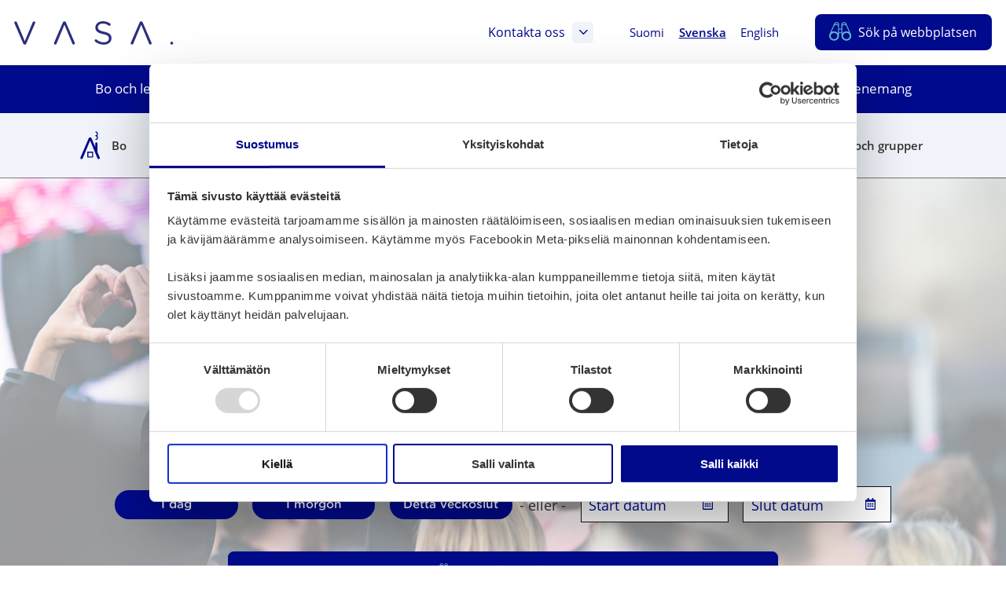

--- FILE ---
content_type: text/html; charset=UTF-8
request_url: https://www.vaasa.fi/sv/evenemang/?sida=8
body_size: 36775
content:
<!doctype html>
    
    <html class="no-js ArchiveEvent  Forms ThumbnailItems HeaderExtraSections CardLayout Searchform ArchiveHelpmenu" lang="sv-SE" >
        <head> <script type="text/javascript">
/* <![CDATA[ */
var gform;gform||(document.addEventListener("gform_main_scripts_loaded",function(){gform.scriptsLoaded=!0}),document.addEventListener("gform/theme/scripts_loaded",function(){gform.themeScriptsLoaded=!0}),window.addEventListener("DOMContentLoaded",function(){gform.domLoaded=!0}),gform={domLoaded:!1,scriptsLoaded:!1,themeScriptsLoaded:!1,isFormEditor:()=>"function"==typeof InitializeEditor,callIfLoaded:function(o){return!(!gform.domLoaded||!gform.scriptsLoaded||!gform.themeScriptsLoaded&&!gform.isFormEditor()||(gform.isFormEditor()&&console.warn("The use of gform.initializeOnLoaded() is deprecated in the form editor context and will be removed in Gravity Forms 3.1."),o(),0))},initializeOnLoaded:function(o){gform.callIfLoaded(o)||(document.addEventListener("gform_main_scripts_loaded",()=>{gform.scriptsLoaded=!0,gform.callIfLoaded(o)}),document.addEventListener("gform/theme/scripts_loaded",()=>{gform.themeScriptsLoaded=!0,gform.callIfLoaded(o)}),window.addEventListener("DOMContentLoaded",()=>{gform.domLoaded=!0,gform.callIfLoaded(o)}))},hooks:{action:{},filter:{}},addAction:function(o,r,e,t){gform.addHook("action",o,r,e,t)},addFilter:function(o,r,e,t){gform.addHook("filter",o,r,e,t)},doAction:function(o){gform.doHook("action",o,arguments)},applyFilters:function(o){return gform.doHook("filter",o,arguments)},removeAction:function(o,r){gform.removeHook("action",o,r)},removeFilter:function(o,r,e){gform.removeHook("filter",o,r,e)},addHook:function(o,r,e,t,n){null==gform.hooks[o][r]&&(gform.hooks[o][r]=[]);var d=gform.hooks[o][r];null==n&&(n=r+"_"+d.length),gform.hooks[o][r].push({tag:n,callable:e,priority:t=null==t?10:t})},doHook:function(r,o,e){var t;if(e=Array.prototype.slice.call(e,1),null!=gform.hooks[r][o]&&((o=gform.hooks[r][o]).sort(function(o,r){return o.priority-r.priority}),o.forEach(function(o){"function"!=typeof(t=o.callable)&&(t=window[t]),"action"==r?t.apply(null,e):e[0]=t.apply(null,e)})),"filter"==r)return e[0]},removeHook:function(o,r,t,n){var e;null!=gform.hooks[o][r]&&(e=(e=gform.hooks[o][r]).filter(function(o,r,e){return!!(null!=n&&n!=o.tag||null!=t&&t!=o.priority)}),gform.hooks[o][r]=e)}});
/* ]]> */
</script>

            <meta charset="utf-8">
            <meta http-equiv="x-ua-compatible" content="ie=edge">
            <meta name="viewport" content="width=device-width, initial-scale=1.0">

            <script type="text/javascript">
                <!--
                window.rsConf = {general: {usePost: true}};
                //-->
            </script>

            
            
            <style id="accessible-outline"></style>

            <title>Evenemang i Vasaregionen | Vaasa</title>
	<style>img:is([sizes="auto" i], [sizes^="auto," i]) { contain-intrinsic-size: 3000px 1500px }</style>
	<link rel="alternate" href="https://www.vaasa.fi/tapahtumat/?sida=8" hreflang="fi" />
<link rel="alternate" href="https://www.vaasa.fi/sv/evenemang/?sida=8" hreflang="sv" />
<link rel="alternate" href="https://www.vaasa.fi/en/events/?sida=8" hreflang="en" />

<!-- Google Tag Manager for WordPress by gtm4wp.com -->
<script data-cfasync="false" data-pagespeed-no-defer>
	var gtm4wp_datalayer_name = "dataLayer";
	var dataLayer = dataLayer || [];
</script>
<!-- End Google Tag Manager for WordPress by gtm4wp.com -->
<!-- The SEO Framework by Sybre Waaijer -->
<link rel="canonical" href="https://www.vaasa.fi/sv/evenemang/" />
<link rel="next" href="https://www.vaasa.fi/sv/evenemang/sida/2/" />
<meta name="description" content="Vasaregionen är fylld med evenemang, små som stora, något för alla. Välj de bästa bitarna och njut av utbudet!" />
<meta property="og:type" content="website" />
<meta property="og:locale" content="sv_SE" />
<meta property="og:site_name" content="Vaasa" />
<meta property="og:title" content="Evenemang i Vasaregionen | Vaasa" />
<meta property="og:description" content="Vasaregionen är fylld med evenemang, små som stora, något för alla. Välj de bästa bitarna och njut av utbudet!" />
<meta property="og:url" content="https://www.vaasa.fi/sv/evenemang/" />
<meta property="og:image" content="https://www.vaasa.fi/app/uploads/2019/09/f57a4a2a-sydan-piktogrammi-sininen-1024x576.jpg" />
<meta property="og:image:width" content="1920" />
<meta property="og:image:height" content="1080" />
<meta name="twitter:card" content="summary_large_image" />
<meta name="twitter:title" content="Evenemang i Vasaregionen | Vaasa" />
<meta name="twitter:description" content="Vasaregionen är fylld med evenemang, små som stora, något för alla. Välj de bästa bitarna och njut av utbudet!" />
<meta name="twitter:image" content="https://www.vaasa.fi/app/uploads/2019/09/f57a4a2a-sydan-piktogrammi-sininen-1024x576.jpg" />
<script type="application/ld+json">{"@context":"https://schema.org","@graph":[{"@type":"WebSite","@id":"https://www.vaasa.fi/sv/#/schema/WebSite","url":"https://www.vaasa.fi/sv/","name":"Vaasa","inLanguage":"sv-SE","potentialAction":{"@type":"SearchAction","target":{"@type":"EntryPoint","urlTemplate":"https://www.vaasa.fi/sv/search/{search_term_string}/"},"query-input":"required name=search_term_string"},"publisher":{"@type":"Organization","@id":"https://www.vaasa.fi/sv/#/schema/Organization","name":"Vaasa","url":"https://www.vaasa.fi/sv/","logo":{"@type":"ImageObject","url":"https://www.vaasa.fi/app/uploads/2019/09/f57a4a2a-sydan-piktogrammi-sininen-1024x576.jpg","contentUrl":"https://www.vaasa.fi/app/uploads/2019/09/f57a4a2a-sydan-piktogrammi-sininen-1024x576.jpg","width":1920,"height":1080}}},{"@type":"CollectionPage","@id":"https://www.vaasa.fi/sv/evenemang/","url":"https://www.vaasa.fi/sv/evenemang/","name":"Evenemang i Vasaregionen | Vaasa","description":"Vasaregionen är fylld med evenemang, små som stora, något för alla. Välj de bästa bitarna och njut av utbudet!","inLanguage":"sv-SE","isPartOf":{"@id":"https://www.vaasa.fi/sv/#/schema/WebSite"},"breadcrumb":{"@type":"BreadcrumbList","@id":"https://www.vaasa.fi/sv/#/schema/BreadcrumbList","itemListElement":[{"@type":"ListItem","position":1,"item":"https://www.vaasa.fi/sv/","name":"Vaasa"},{"@type":"ListItem","position":2,"name":"Evenemang i Vasaregionen"}]}}]}</script>
<!-- / The SEO Framework by Sybre Waaijer | 16.51ms meta | 60.54ms boot -->

<link rel='dns-prefetch' href='//www.vaasa.fi' />
<link rel='dns-prefetch' href='//www.google.com' />
<link rel='dns-prefetch' href='//cdn.reactandshare.com' />
<link rel='dns-prefetch' href='//maps.googleapis.com' />
<link rel='dns-prefetch' href='//ajax.googleapis.com' />
<link rel='dns-prefetch' href='//cdn1.readspeaker.com' />
<style id='classic-theme-styles-inline-css' type='text/css'>
/*! This file is auto-generated */
.wp-block-button__link{color:#fff;background-color:#32373c;border-radius:9999px;box-shadow:none;text-decoration:none;padding:calc(.667em + 2px) calc(1.333em + 2px);font-size:1.125em}.wp-block-file__button{background:#32373c;color:#fff;text-decoration:none}
</style>
<link rel='stylesheet' id='wp-components-css' href='https://www.vaasa.fi/wp-includes/css/dist/components/style.min.css?ver=6.8.3' type='text/css' media='all' />
<link rel='stylesheet' id='wp-preferences-css' href='https://www.vaasa.fi/wp-includes/css/dist/preferences/style.min.css?ver=6.8.3' type='text/css' media='all' />
<link rel='stylesheet' id='wp-block-editor-css' href='https://www.vaasa.fi/wp-includes/css/dist/block-editor/style.min.css?ver=6.8.3' type='text/css' media='all' />
<link rel='stylesheet' id='popup-maker-block-library-style-css' href='https://www.vaasa.fi/app/plugins/popup-maker/dist/packages/block-library-style.css?ver=dbea705cfafe089d65f1' type='text/css' media='all' />
<style id='global-styles-inline-css' type='text/css'>
:root{--wp--preset--aspect-ratio--square: 1;--wp--preset--aspect-ratio--4-3: 4/3;--wp--preset--aspect-ratio--3-4: 3/4;--wp--preset--aspect-ratio--3-2: 3/2;--wp--preset--aspect-ratio--2-3: 2/3;--wp--preset--aspect-ratio--16-9: 16/9;--wp--preset--aspect-ratio--9-16: 9/16;--wp--preset--color--black: #000000;--wp--preset--color--cyan-bluish-gray: #abb8c3;--wp--preset--color--white: #ffffff;--wp--preset--color--pale-pink: #f78da7;--wp--preset--color--vivid-red: #cf2e2e;--wp--preset--color--luminous-vivid-orange: #ff6900;--wp--preset--color--luminous-vivid-amber: #fcb900;--wp--preset--color--light-green-cyan: #7bdcb5;--wp--preset--color--vivid-green-cyan: #00d084;--wp--preset--color--pale-cyan-blue: #8ed1fc;--wp--preset--color--vivid-cyan-blue: #0693e3;--wp--preset--color--vivid-purple: #9b51e0;--wp--preset--gradient--vivid-cyan-blue-to-vivid-purple: linear-gradient(135deg,rgba(6,147,227,1) 0%,rgb(155,81,224) 100%);--wp--preset--gradient--light-green-cyan-to-vivid-green-cyan: linear-gradient(135deg,rgb(122,220,180) 0%,rgb(0,208,130) 100%);--wp--preset--gradient--luminous-vivid-amber-to-luminous-vivid-orange: linear-gradient(135deg,rgba(252,185,0,1) 0%,rgba(255,105,0,1) 100%);--wp--preset--gradient--luminous-vivid-orange-to-vivid-red: linear-gradient(135deg,rgba(255,105,0,1) 0%,rgb(207,46,46) 100%);--wp--preset--gradient--very-light-gray-to-cyan-bluish-gray: linear-gradient(135deg,rgb(238,238,238) 0%,rgb(169,184,195) 100%);--wp--preset--gradient--cool-to-warm-spectrum: linear-gradient(135deg,rgb(74,234,220) 0%,rgb(151,120,209) 20%,rgb(207,42,186) 40%,rgb(238,44,130) 60%,rgb(251,105,98) 80%,rgb(254,248,76) 100%);--wp--preset--gradient--blush-light-purple: linear-gradient(135deg,rgb(255,206,236) 0%,rgb(152,150,240) 100%);--wp--preset--gradient--blush-bordeaux: linear-gradient(135deg,rgb(254,205,165) 0%,rgb(254,45,45) 50%,rgb(107,0,62) 100%);--wp--preset--gradient--luminous-dusk: linear-gradient(135deg,rgb(255,203,112) 0%,rgb(199,81,192) 50%,rgb(65,88,208) 100%);--wp--preset--gradient--pale-ocean: linear-gradient(135deg,rgb(255,245,203) 0%,rgb(182,227,212) 50%,rgb(51,167,181) 100%);--wp--preset--gradient--electric-grass: linear-gradient(135deg,rgb(202,248,128) 0%,rgb(113,206,126) 100%);--wp--preset--gradient--midnight: linear-gradient(135deg,rgb(2,3,129) 0%,rgb(40,116,252) 100%);--wp--preset--font-size--small: 13px;--wp--preset--font-size--medium: 20px;--wp--preset--font-size--large: 36px;--wp--preset--font-size--x-large: 42px;--wp--preset--spacing--20: 0.44rem;--wp--preset--spacing--30: 0.67rem;--wp--preset--spacing--40: 1rem;--wp--preset--spacing--50: 1.5rem;--wp--preset--spacing--60: 2.25rem;--wp--preset--spacing--70: 3.38rem;--wp--preset--spacing--80: 5.06rem;--wp--preset--shadow--natural: 6px 6px 9px rgba(0, 0, 0, 0.2);--wp--preset--shadow--deep: 12px 12px 50px rgba(0, 0, 0, 0.4);--wp--preset--shadow--sharp: 6px 6px 0px rgba(0, 0, 0, 0.2);--wp--preset--shadow--outlined: 6px 6px 0px -3px rgba(255, 255, 255, 1), 6px 6px rgba(0, 0, 0, 1);--wp--preset--shadow--crisp: 6px 6px 0px rgba(0, 0, 0, 1);}:where(.is-layout-flex){gap: 0.5em;}:where(.is-layout-grid){gap: 0.5em;}body .is-layout-flex{display: flex;}.is-layout-flex{flex-wrap: wrap;align-items: center;}.is-layout-flex > :is(*, div){margin: 0;}body .is-layout-grid{display: grid;}.is-layout-grid > :is(*, div){margin: 0;}:where(.wp-block-columns.is-layout-flex){gap: 2em;}:where(.wp-block-columns.is-layout-grid){gap: 2em;}:where(.wp-block-post-template.is-layout-flex){gap: 1.25em;}:where(.wp-block-post-template.is-layout-grid){gap: 1.25em;}.has-black-color{color: var(--wp--preset--color--black) !important;}.has-cyan-bluish-gray-color{color: var(--wp--preset--color--cyan-bluish-gray) !important;}.has-white-color{color: var(--wp--preset--color--white) !important;}.has-pale-pink-color{color: var(--wp--preset--color--pale-pink) !important;}.has-vivid-red-color{color: var(--wp--preset--color--vivid-red) !important;}.has-luminous-vivid-orange-color{color: var(--wp--preset--color--luminous-vivid-orange) !important;}.has-luminous-vivid-amber-color{color: var(--wp--preset--color--luminous-vivid-amber) !important;}.has-light-green-cyan-color{color: var(--wp--preset--color--light-green-cyan) !important;}.has-vivid-green-cyan-color{color: var(--wp--preset--color--vivid-green-cyan) !important;}.has-pale-cyan-blue-color{color: var(--wp--preset--color--pale-cyan-blue) !important;}.has-vivid-cyan-blue-color{color: var(--wp--preset--color--vivid-cyan-blue) !important;}.has-vivid-purple-color{color: var(--wp--preset--color--vivid-purple) !important;}.has-black-background-color{background-color: var(--wp--preset--color--black) !important;}.has-cyan-bluish-gray-background-color{background-color: var(--wp--preset--color--cyan-bluish-gray) !important;}.has-white-background-color{background-color: var(--wp--preset--color--white) !important;}.has-pale-pink-background-color{background-color: var(--wp--preset--color--pale-pink) !important;}.has-vivid-red-background-color{background-color: var(--wp--preset--color--vivid-red) !important;}.has-luminous-vivid-orange-background-color{background-color: var(--wp--preset--color--luminous-vivid-orange) !important;}.has-luminous-vivid-amber-background-color{background-color: var(--wp--preset--color--luminous-vivid-amber) !important;}.has-light-green-cyan-background-color{background-color: var(--wp--preset--color--light-green-cyan) !important;}.has-vivid-green-cyan-background-color{background-color: var(--wp--preset--color--vivid-green-cyan) !important;}.has-pale-cyan-blue-background-color{background-color: var(--wp--preset--color--pale-cyan-blue) !important;}.has-vivid-cyan-blue-background-color{background-color: var(--wp--preset--color--vivid-cyan-blue) !important;}.has-vivid-purple-background-color{background-color: var(--wp--preset--color--vivid-purple) !important;}.has-black-border-color{border-color: var(--wp--preset--color--black) !important;}.has-cyan-bluish-gray-border-color{border-color: var(--wp--preset--color--cyan-bluish-gray) !important;}.has-white-border-color{border-color: var(--wp--preset--color--white) !important;}.has-pale-pink-border-color{border-color: var(--wp--preset--color--pale-pink) !important;}.has-vivid-red-border-color{border-color: var(--wp--preset--color--vivid-red) !important;}.has-luminous-vivid-orange-border-color{border-color: var(--wp--preset--color--luminous-vivid-orange) !important;}.has-luminous-vivid-amber-border-color{border-color: var(--wp--preset--color--luminous-vivid-amber) !important;}.has-light-green-cyan-border-color{border-color: var(--wp--preset--color--light-green-cyan) !important;}.has-vivid-green-cyan-border-color{border-color: var(--wp--preset--color--vivid-green-cyan) !important;}.has-pale-cyan-blue-border-color{border-color: var(--wp--preset--color--pale-cyan-blue) !important;}.has-vivid-cyan-blue-border-color{border-color: var(--wp--preset--color--vivid-cyan-blue) !important;}.has-vivid-purple-border-color{border-color: var(--wp--preset--color--vivid-purple) !important;}.has-vivid-cyan-blue-to-vivid-purple-gradient-background{background: var(--wp--preset--gradient--vivid-cyan-blue-to-vivid-purple) !important;}.has-light-green-cyan-to-vivid-green-cyan-gradient-background{background: var(--wp--preset--gradient--light-green-cyan-to-vivid-green-cyan) !important;}.has-luminous-vivid-amber-to-luminous-vivid-orange-gradient-background{background: var(--wp--preset--gradient--luminous-vivid-amber-to-luminous-vivid-orange) !important;}.has-luminous-vivid-orange-to-vivid-red-gradient-background{background: var(--wp--preset--gradient--luminous-vivid-orange-to-vivid-red) !important;}.has-very-light-gray-to-cyan-bluish-gray-gradient-background{background: var(--wp--preset--gradient--very-light-gray-to-cyan-bluish-gray) !important;}.has-cool-to-warm-spectrum-gradient-background{background: var(--wp--preset--gradient--cool-to-warm-spectrum) !important;}.has-blush-light-purple-gradient-background{background: var(--wp--preset--gradient--blush-light-purple) !important;}.has-blush-bordeaux-gradient-background{background: var(--wp--preset--gradient--blush-bordeaux) !important;}.has-luminous-dusk-gradient-background{background: var(--wp--preset--gradient--luminous-dusk) !important;}.has-pale-ocean-gradient-background{background: var(--wp--preset--gradient--pale-ocean) !important;}.has-electric-grass-gradient-background{background: var(--wp--preset--gradient--electric-grass) !important;}.has-midnight-gradient-background{background: var(--wp--preset--gradient--midnight) !important;}.has-small-font-size{font-size: var(--wp--preset--font-size--small) !important;}.has-medium-font-size{font-size: var(--wp--preset--font-size--medium) !important;}.has-large-font-size{font-size: var(--wp--preset--font-size--large) !important;}.has-x-large-font-size{font-size: var(--wp--preset--font-size--x-large) !important;}
:where(.wp-block-post-template.is-layout-flex){gap: 1.25em;}:where(.wp-block-post-template.is-layout-grid){gap: 1.25em;}
:where(.wp-block-columns.is-layout-flex){gap: 2em;}:where(.wp-block-columns.is-layout-grid){gap: 2em;}
:root :where(.wp-block-pullquote){font-size: 1.5em;line-height: 1.6;}
</style>
<link rel='stylesheet' id='ctf_styles-css' href='https://www.vaasa.fi/app/plugins/custom-twitter-feeds-pro/css/ctf-styles.min.css?ver=1.8.1' type='text/css' media='all' />
<link rel='stylesheet' id='theme-css-css' href='https://www.vaasa.fi/app/themes/vaasa/assets/dist/main.css?ver=2.164.0' type='text/css' media='all' />
<script type="text/javascript" src="https://www.vaasa.fi/wp-includes/js/jquery/jquery.min.js?ver=3.7.1" id="jquery-core-js" data-cookieconsent="ignore"></script data-cookieconsent="ignore">
<script type="text/javascript" src="https://www.vaasa.fi/wp-includes/js/jquery/jquery-migrate.min.js?ver=3.4.1" id="jquery-migrate-js" data-cookieconsent="ignore"></script data-cookieconsent="ignore">
<script type="text/javascript" defer='defer' src="https://www.vaasa.fi/app/plugins/gravityforms/js/jquery.json.min.js?ver=2.9.22" id="gform_json-js"></script>
<script type="text/javascript" id="gform_gravityforms-js-extra">
/* <![CDATA[ */
var gf_global = {"gf_currency_config":{"name":"Euro","symbol_left":"","symbol_right":"&#8364;","symbol_padding":" ","thousand_separator":".","decimal_separator":",","decimals":2,"code":"EUR"},"base_url":"https:\/\/www.vaasa.fi\/app\/plugins\/gravityforms","number_formats":[],"spinnerUrl":"https:\/\/www.vaasa.fi\/app\/plugins\/gravityforms\/images\/spinner.svg","version_hash":"e3f599a629369e49c315d90701ac839b","strings":{"newRowAdded":"New row added.","rowRemoved":"Row removed","formSaved":"The form has been saved.  The content contains the link to return and complete the form."}};
var gform_i18n = {"datepicker":{"days":{"monday":"Mo","tuesday":"Tu","wednesday":"We","thursday":"Th","friday":"Fr","saturday":"Sa","sunday":"Su"},"months":{"january":"January","february":"February","march":"March","april":"April","may":"May","june":"June","july":"July","august":"August","september":"September","october":"October","november":"November","december":"December"},"firstDay":1,"iconText":"Select date"}};
var gf_legacy_multi = {"157":""};
var gform_gravityforms = {"strings":{"invalid_file_extension":"This type of file is not allowed. Must be one of the following:","delete_file":"Delete this file","in_progress":"in progress","file_exceeds_limit":"File exceeds size limit","illegal_extension":"This type of file is not allowed.","max_reached":"Maximum number of files reached","unknown_error":"There was a problem while saving the file on the server","currently_uploading":"Please wait for the uploading to complete","cancel":"Cancel","cancel_upload":"Cancel this upload","cancelled":"Cancelled","error":"Error","message":"Message"},"vars":{"images_url":"https:\/\/www.vaasa.fi\/app\/plugins\/gravityforms\/images"}};
/* ]]> */
</script>
<script type="text/javascript" defer='defer' src="https://www.vaasa.fi/app/plugins/gravityforms/js/gravityforms.min.js?ver=2.9.22" id="gform_gravityforms-js"></script>
<script type="text/javascript" defer='defer' src="https://www.google.com/recaptcha/api.js?hl=en&amp;ver=6.8.3#038;render=explicit" id="gform_recaptcha-js"></script>
<script type="text/javascript" defer='defer' src="https://www.vaasa.fi/app/plugins/gravityforms/assets/js/dist/utils.min.js?ver=380b7a5ec0757c78876bc8a59488f2f3" id="gform_gravityforms_utils-js"></script>
<script type="text/javascript" id="rns-new-script-js-before">
/* <![CDATA[ */
jQuery(document).ready(function() {window.rnsData = {apiKey: 'squb75fw86no3d5s', multiple: true}; initRns();});
/* ]]> */
</script>
<script type="text/javascript" src="https://cdn.reactandshare.com/plugin/rns.js" id="rns-new-script-js"></script>

<!-- Google Tag Manager for WordPress by gtm4wp.com -->
<!-- GTM Container placement set to manual -->
<script data-cfasync="false" data-pagespeed-no-defer>
	var dataLayer_content = {"pageTitle":"Evenemang i Vasaregionen | Vaasa","pagePostType":"event"};
	dataLayer.push( dataLayer_content );
</script>
<script data-cfasync="false" data-pagespeed-no-defer>
(function(w,d,s,l,i){w[l]=w[l]||[];w[l].push({'gtm.start':
new Date().getTime(),event:'gtm.js'});var f=d.getElementsByTagName(s)[0],
j=d.createElement(s),dl=l!='dataLayer'?'&l='+l:'';j.async=true;j.src=
'//www.googletagmanager.com/gtm.js?id='+i+dl;f.parentNode.insertBefore(j,f);
})(window,document,'script','dataLayer','GTM-PK6SZFB');
</script>
<!-- End Google Tag Manager for WordPress by gtm4wp.com --><link rel="icon" href="https://www.vaasa.fi/app/uploads/2019/05/74552f82-cropped-2aa5ad6f-vaasa-favicon-32x32.png" sizes="32x32" />
<link rel="icon" href="https://www.vaasa.fi/app/uploads/2019/05/74552f82-cropped-2aa5ad6f-vaasa-favicon-192x192.png" sizes="192x192" />
<link rel="apple-touch-icon" href="https://www.vaasa.fi/app/uploads/2019/05/74552f82-cropped-2aa5ad6f-vaasa-favicon-180x180.png" />
<meta name="msapplication-TileImage" content="https://www.vaasa.fi/app/uploads/2019/05/74552f82-cropped-2aa5ad6f-vaasa-favicon-270x270.png" />

            
            <script data-cookieconsent="ignore">
    window.dataLayer = window.dataLayer || [];
    function gtag() {
        dataLayer.push(arguments);
    }
    gtag("consent", "default", {
        ad_personalization: "denied",
        ad_storage: "denied",
        ad_user_data: "denied",
        analytics_storage: "denied",
        functionality_storage: "denied",
        personalization_storage: "denied",
        security_storage: "granted",
        wait_for_update: 3000,
    });
    gtag("set", "ads_data_redaction", true);
    gtag("set", "url_passthrough", false);
</script>

<script 
  type="text/javascript" 
  id="Cookiebot" 
  src="https://consent.cookiebot.com/uc.js" 
  data-cbid="b4ba3755-15eb-4112-b36a-349caaf99565"
  data-blockingmode="auto"
></script>

<!-- Matomo Consent Checker -->
<script data-cookieconsent="ignore">
var waitForTrackerCount = 0;
function matomoWaitForTracker() {
  if (typeof _paq === 'undefined' || typeof Cookiebot === 'undefined') {
    if (waitForTrackerCount < 40) {
      setTimeout(matomoWaitForTracker, 250);
      waitForTrackerCount++;
      return;
    }
  } else {
    window.addEventListener('CookiebotOnAccept', function (e) {
        consentSet();
    });
    window.addEventListener('CookiebotOnDecline', function (e) {
        consentSet();
    })
  }
}
function consentSet() {
  if (Cookiebot.consent.statistics) {
    _paq.push(['setCookieConsentGiven']);
    _paq.push(['setConsentGiven']);
  } else {
    _paq.push(['forgetCookieConsentGiven']);
    _paq.push(['forgetConsentGiven']);
  }
}
document.addEventListener('DOMContentLoaded', matomoWaitForTracker());
</script>

<!-- Matomo Tag Manager -->
<script>
  var _mtm = window._mtm = window._mtm || [];
  _mtm.push({'mtm.startTime': (new Date().getTime()), 'event': 'mtm.Start'});
  (function() {
    var d=document, g=d.createElement('script'), s=d.getElementsByTagName('script')[0];
    g.async=true; g.src='https://cdn.matomo.cloud/vaasa.matomo.cloud/container_JDPrXOEi.js'; s.parentNode.insertBefore(g,s);
  })();
</script>
<!-- End Matomo Tag Manager -->
            
        </head>
        <body class="archive post-type-archive post-type-archive-event wp-theme-vaasa">

        
        
            
<!-- GTM Container placement set to manual -->
<!-- Google Tag Manager (noscript) -->
				<noscript><iframe src="https://www.googletagmanager.com/ns.html?id=GTM-PK6SZFB"
				height="0" width="0" style="display:none;visibility:hidden" aria-hidden="true"></iframe></noscript>
<!-- End Google Tag Manager (noscript) -->
        

        
        <a href="#main-content" class="skip-to-content">Förbigå menyn</a>

        
        



        
           

    <header class="site-header content-wrapper--full ">

        <div class="site-header__top-bar">

            
            
                <a class="site-header__home-link" href="https://www.vaasa.fi/sv" rel="home">
                    <img src="https://www.vaasa.fi/app/uploads/2019/05/vasa_logo_bla2.svg" alt="" class="site-header__home-link__logo" aria-label="Ingångssidan" />
                </a>
            

            
            <div class="site-header__top-bar__linkwrap">

                
                    
    <nav class="site-header__links" aria-label="Målgruppsmeny">
        <div class="site-header__links__wrap">

        
            
        


        </div>
    </nav>

                

                

    

    <div class="site-header__links hide-until-l">
    <div class="site-header__links__wrap">
        <a href="#js-header-extra-sections-container" class="site-header__link js-header-extra-sections-toggler" aria-expanded="false" aria-controls="js-header-extra-sections-container">
            Kontakta oss
            <span class="site-header__link__icon--box">
                <i class="js-header-extra-sections-toggler-icon fal fa-angle-down fa-lg" aria-hidden="true"></i>
                <i class="js-header-extra-sections-toggler-icon fal fa-angle-down fa-angle-down--rotate fa-lg js-hidden" aria-hidden="true"></i>
            </span>
        </a>
    </div>
</div>


    <div id="js-header-extra-sections-container" class="extra-sections ">
    <div class="extra-sections__content">
        
            <div class="extra-sections__column">
                
                    <h2 class="h5 title-and-lead__title">Kontakt på webben	</h2>
                    <img src="https://www.vaasa.fi/app/themes/vaasa/assets/images/title-waves-default.svg" alt="" class="underline-wave__container__img title-and-lead__underline js-object-fit-image" aria-hidden="true">
                

                
                    <div class="wysiwyg default-lists-style">
                        <p>När det gäller att ta kontakt på webben hittar du Vasa stads digitala tjänster och kanaler för kontakttagande temaområdesvis. På webben kan du bland annat:</p>
<ul>
<li>Fylla i och sända in en ansökan</li>
<li>Boka lokal och material</li>
<li>Ansöka om tillstånd eller göra en anmälan</li>
<li>Ge feedback på stadens tjänster</li>
</ul>

                    </div>
                

                
                    <div class="extra-sections__links">
                        
                            <ul class="list-unstyled">
                                
                                    <li>
                                        


    
        
    

    

        <a href="https://www.vaasa.fi/sv/kontakt-pa-webben/" class="btn
        
        btn--small
        btn--icon-right
        
        ">

            <span class="btn__txt"><span class="hyphen">Till e-tjänsten</span>
                
            </span>

            
                <i class="cta-icon fas fa-angle-right" aria-hidden="true"></i>
            

        </a>

    



                                    </li>
                                
                                    <li>
                                        


    
        
    

    

        <a href="https://market.vaasa.fi/?lang=sv" class="btn
        
        btn--small
        btn--icon-right
        
        ">

            <span class="btn__txt"><span class="hyphen">Till webbutik</span>
                
            </span>

            
                <i class="cta-icon fas fa-angle-right" aria-hidden="true"></i>
            

        </a>

    



                                    </li>
                                
                            </ul>
                        
                    </div>
                
            </div>
        
            <div class="extra-sections__column">
                
                    <h2 class="h5 title-and-lead__title">Hjälp med att ta kontakt	</h2>
                    <img src="https://www.vaasa.fi/app/themes/vaasa/assets/images/title-waves-default.svg" alt="" class="underline-wave__container__img title-and-lead__underline js-object-fit-image" aria-hidden="true">
                

                
                    <div class="wysiwyg default-lists-style">
                        <p>Letar du efter Vasa stads kontaktuppgifter eller behöver du hjälp för att ta kontakt?</p>

                    </div>
                

                
                    <div class="extra-sections__links">
                        
                            <ul class="repeater-list">
    
        
            <li class="repeater-list__item">
                
                    
                
                <a class="repeater-post-link" href="https://go.crisp.chat/chat/embed/?website_id=418c57f4-b6c4-438a-b8c0-a09107ee3403&amp;locale=sv">
                    <span class="hyphen">Fråga i chatten</span>
                    <i class="cta-icon fal fa-angle-right" aria-hidden="true"></i>
                </a>
            </li>
        
    
        
            <li class="repeater-list__item">
                
                    
                
                <a class="repeater-post-link" href="https://www.vaasa.fi/sv/info-om-vasa-och-regionen/ta-kontakt-vasa-stad/radgivnings-och-servicestallen/digitalt-stod-och-radgivning-for-elektronisk-arendehantering/">
                    <span class="hyphen">Digitalt stöd och rådgivning för elektronisk ärendehantering</span>
                    <i class="cta-icon fal fa-angle-right" aria-hidden="true"></i>
                </a>
            </li>
        
    
        
            <li class="repeater-list__item">
                
                    
                
                <a class="repeater-post-link" href="https://www.vaasa.fi/sv/info-om-vasa-och-regionen/ta-kontakt-vasa-stad/vasa-stads-telefonvaxel/">
                    <span class="hyphen">Vasa stads telefonväxel</span>
                    <i class="cta-icon fal fa-angle-right" aria-hidden="true"></i>
                </a>
            </li>
        
    
        
            <li class="repeater-list__item">
                
                    
                
                <a class="repeater-post-link" href="https://www.vaasa.fi/sv/kontaktuppgifter/">
                    <span class="hyphen">Sök kontaktuppgifter</span>
                    <i class="cta-icon fal fa-angle-right" aria-hidden="true"></i>
                </a>
            </li>
        
    
        
            <li class="repeater-list__item">
                
                    
                
                <a class="repeater-post-link" href="https://www.vaasa.fi/sv/info-om-vasa-och-regionen/ta-kontakt-vasa-stad/">
                    <span class="hyphen">Alla kontaktuppgifter </span>
                    <i class="cta-icon fal fa-angle-right" aria-hidden="true"></i>
                </a>
            </li>
        
    
        
            <li class="repeater-list__item">
                
                    
                
                <a class="repeater-post-link" href="https://www.vaasa.fi/sv/info-om-vasa-och-regionen/">
                    <span class="hyphen">Information om Vasa och regionen</span>
                    <i class="cta-icon fal fa-angle-right" aria-hidden="true"></i>
                </a>
            </li>
        
    
</ul>

                        
                    </div>
                
            </div>
        
            <div class="extra-sections__column">
                
                    <h2 class="h5 title-and-lead__title">Rådgivnings- och serviceställen</h2>
                    <img src="https://www.vaasa.fi/app/themes/vaasa/assets/images/title-waves-default.svg" alt="" class="underline-wave__container__img title-and-lead__underline js-object-fit-image" aria-hidden="true">
                

                
                    <div class="wysiwyg default-lists-style">
                        <p>Vid rådgivnings- och serviceställena får du hjälp och stöd också på platsen. Ta kontakt eller kom på besök.</p>

                    </div>
                

                
                    <div class="extra-sections__links">
                        
                            <ul class="repeater-list">
    
        
            <li class="repeater-list__item">
                
                    
                
                <a class="repeater-post-link" href="https://www.vaasa.fi/sv/info-om-vasa-och-regionen/ta-kontakt-vasa-stad/radgivnings-och-servicestallen/samservice-vasa-medborgarinfo/">
                    <span class="hyphen">Medborgarinfon</span>
                    <i class="cta-icon fal fa-angle-right" aria-hidden="true"></i>
                </a>
            </li>
        
    
        
            <li class="repeater-list__item">
                
                    
                
                <a class="repeater-post-link" href="https://www.vaasa.fi/sv/info-om-vasa-och-regionen/ta-kontakt-vasa-stad/radgivnings-och-servicestallen/samservice-lillkyro/">
                    <span class="hyphen">Samservice Lillkyro</span>
                    <i class="cta-icon fal fa-angle-right" aria-hidden="true"></i>
                </a>
            </li>
        
    
        
            <li class="repeater-list__item">
                
                    
                
                <a class="repeater-post-link" href="https://www.vaasa.fi/sv/info-om-vasa-och-regionen/ta-kontakt-vasa-stad/radgivnings-och-servicestallen/welcome-office/">
                    <span class="hyphen">Welcome Office</span>
                    <i class="cta-icon fal fa-angle-right" aria-hidden="true"></i>
                </a>
            </li>
        
    
        
            <li class="repeater-list__item">
                
                    
                
                <a class="repeater-post-link" href="https://www.vaasa.fi/sv/se-och-upplev/bra-att-veta/turistinformation/">
                    <span class="hyphen">Turistrådgivningen (Visit Vaasa)</span>
                    <i class="cta-icon fal fa-angle-right" aria-hidden="true"></i>
                </a>
            </li>
        
    
        
            <li class="repeater-list__item">
                
                    
                
                <a class="repeater-post-link" href="https://www.vasek.fi/sv/foretagstjanster/">
                    <span class="hyphen">Företagsrådgivning (Vasek)</span>
                    <i class="cta-icon fal fa-angle-right" aria-hidden="true"></i>
                </a>
            </li>
        
    
</ul>

                        
                    </div>
                
            </div>
        
    </div>
</div>





                
                


    <nav class="lang-nav" aria-label="Språkmeny">
        <ul class="lang-nav__menu lang-nav__menu--lvl-1">

            
                
                    <li class="lang-nav__item lang-item lang-item-7 lang-item-fi lang-item-first">
                        <a class="lang-nav__link" href="https://www.vaasa.fi/tapahtumat/?sida=8">
                            <span lang="fi">Suomi</span>
                        </a>

                    </li>
                
                    <li class="lang-nav__item lang-item lang-item-28 lang-item-sv current-lang">
                        <a class="lang-nav__link" href="https://www.vaasa.fi/sv/evenemang/?sida=8">
                            <span lang="sv-SE">Svenska</span>
                        </a>

                    </li>
                
                    <li class="lang-nav__item lang-item lang-item-16 lang-item-en">
                        <a class="lang-nav__link" href="https://www.vaasa.fi/en/events/?sida=8">
                            <span lang="en-GB">English</span>
                        </a>

                    </li>
                
            


            
        </ul>
    </nav>



                
                

<a id="js-search-button" href="https://www.vaasa.fi/sv/sok/" class="site-header__link site-header__link--search">
    <i class="site-header__link__icon site-header__link__icon--search" aria-hidden="true">

         <img class="site-header__link__icon__img site-header__link__icon--search__mobile" src="https://www.vaasa.fi/app/themes/vaasa/assets/images/binoculars-mobile.svg" alt=" Sök" >

        <img class="site-header__link__icon__img site-header__link__icon--search__desktop" src="https://www.vaasa.fi/app/themes/vaasa/assets/images/binoculars.svg" alt=" Sök">

    </i>
    <span class="site-header__link__text site-header__link__text--long">Sök på webbplatsen</span>
    <span class="site-header__link__text site-header__link__text--short">Sök</span>
</a>

                
                
<button id="js-mobile-overlay-toggle"
    class="mobile-overlay-toggle mobile-overlay-toggle--open"
    data-ctrl="Menu"
    data-cmd="toggleMobileOverlay"
    aria-label="Öppna menyn"
    aria-expanded="false"
    aria-controls="js-mobile-overlay">



    <img class="mobile-overlay-toggle__icon mobile-overlay-toggle__icon--close" src="https://www.vaasa.fi/app/themes/vaasa/assets/images/close-menu.svg" alt="Meny" aria-hidden="true">

    <img class="mobile-overlay-toggle__icon mobile-overlay-toggle__icon--open" src="https://www.vaasa.fi/app/themes/vaasa/assets/images/open-menu.svg" alt="Meny" aria-hidden="true">

    <span class="mobile-overlay-toggle__text">Meny</span>

</button>


            </div>

        </div>

        
            
            


<div id="js-nav-background-overlay" class="nav-background-overlay js-hidden"></div>


<nav id="js-nav--desktop" class="nav--desktop" role="navigation" aria-label="Meny">

    
    
        <div class="content-wrapper-wide">
    <ul class="menu-depth-1 menu js-main-menu-nav main-menu main-menu--desktop" id="main-menu--desktop">
        
            
            

<li class="menu-depth-1__item menu-item menu-item-has-children menu-item menu-item-17107" data-depth="1">
    
    <a class="menu-link menu-depth-1__item__link" href="https://www.vaasa.fi/sv/bo-och-lev/">
        <span>Bo och lev</span> <i class="fal fa-angle-right" aria-hidden="true"></i>
    </a>

    

        <button class="submenu-toggler" aria-expanded="false">
            <span class="sr-only open-submenu" aria-hidden="false">Öppna undermenyn : Bo och lev</span>
            <span class="sr-only close-submenu" aria-hidden="true">Stäng undermenyn : Bo och lev</span>
            <i class="fas fa-plus submenu-toggler-closed" aria-hidden="true"></i>
            <i class="fas fa-minus submenu-toggler-open submenu-toggler__js-hidden" aria-hidden="true"></i>
        </button>

    

    

        
            

                
                <div class="submenu-wrap-2 submenu-wrap-2--hidden">
                    
                    <div class="content-wrap-wide-2">
                        
                        <ul class="submenu menu-depth-2" aria-label="Undermeny: Bo och lev">

            

            
                

<li class="menu-depth-2__item menu-item menu-item-has-children menu-item menu-item-16279" data-depth="2">
    
    <a class="menu-link menu-depth-2__item__link" href="https://www.vaasa.fi/sv/bo-och-lev/boende-och-byggande/">
        <span>Boende och byggande</span> <i class="fal fa-angle-right" aria-hidden="true"></i>
    </a>

    

        <button class="submenu-toggler" aria-expanded="false">
            <span class="sr-only open-submenu" aria-hidden="false">Öppna undermenyn : Boende och byggande</span>
            <span class="sr-only close-submenu" aria-hidden="true">Stäng undermenyn : Boende och byggande</span>
            <i class="fas fa-plus submenu-toggler-closed" aria-hidden="true"></i>
            <i class="fas fa-minus submenu-toggler-open submenu-toggler__js-hidden" aria-hidden="true"></i>
        </button>

    

    

        
            

                
                <div class="submenu-wrap-3 submenu-wrap-3--hidden">
                    
                    <div class="content-wrap-wide-3">
                        
                        <ul class="submenu menu-depth-3" aria-label="Undermeny: Boende och byggande">

            

            
                

<li class="menu-depth-3__item menu-item menu-item menu-item-16264" data-depth="3">
    
    <a class="menu-link menu-depth-3__item__link" href="https://www.vaasa.fi/sv/bo-och-lev/boende-och-byggande/boende/">
        <span>Boende</span> <i class="fal fa-angle-right" aria-hidden="true"></i>
    </a>

    

    

        
        
    
</li>

            
                

<li class="menu-depth-3__item menu-item menu-item menu-item-16339" data-depth="3">
    
    <a class="menu-link menu-depth-3__item__link" href="https://www.vaasa.fi/sv/bo-och-lev/boende-och-byggande/byggande/">
        <span>Byggande</span> <i class="fal fa-angle-right" aria-hidden="true"></i>
    </a>

    

    

        
        
    
</li>

            
                

<li class="menu-depth-3__item menu-item menu-item menu-item-83230" data-depth="3">
    
    <a class="menu-link menu-depth-3__item__link" href="https://www.vaasa.fi/sv/bo-och-lev/boende-och-byggande/byggnadstillsynen/">
        <span>Byggnadstillsynen</span> <i class="fal fa-angle-right" aria-hidden="true"></i>
    </a>

    

    

        
        
    
</li>

            
                

<li class="menu-depth-3__item menu-item menu-item menu-item-16387" data-depth="3">
    
    <a class="menu-link menu-depth-3__item__link" href="https://www.vaasa.fi/sv/bo-och-lev/boende-och-byggande/avfallshantering-vatten-och-el/">
        <span>Avfallshantering, vatten och el</span> <i class="fal fa-angle-right" aria-hidden="true"></i>
    </a>

    

    

        
        
    
</li>

            
                

<li class="menu-depth-3__item menu-item menu-item menu-item-55375" data-depth="3">
    
    <a class="menu-link menu-depth-3__item__link" href="https://www.vaasa.fi/sv/bo-och-lev/kartor-och-lagesdata/">
        <span>Kartor och lägesdata</span> <i class="fal fa-angle-right" aria-hidden="true"></i>
    </a>

    

    

        
        
    
</li>

            
                

<li class="menu-depth-3__item menu-item menu-item menu-item-16411" data-depth="3">
    
    <a class="menu-link menu-depth-3__item__link" href="https://www.vaasa.fi/sv/info-om-vasa-och-regionen/utvecklande-vasa/stadsplanering/">
        <span>Stadsplanering</span> <i class="fal fa-angle-right" aria-hidden="true"></i>
    </a>

    

    

        
        
    
</li>

            

            
                        </ul>
                    </div>
                </div>
                
            

        
    
</li>

            
                

<li class="menu-depth-2__item menu-item menu-item-has-children menu-item menu-item-46450" data-depth="2">
    
    <a class="menu-link menu-depth-2__item__link" href="https://www.vaasa.fi/sv/bo-och-lev/delta-och-paverka/">
        <span>Delta och påverka</span> <i class="fal fa-angle-right" aria-hidden="true"></i>
    </a>

    

        <button class="submenu-toggler" aria-expanded="false">
            <span class="sr-only open-submenu" aria-hidden="false">Öppna undermenyn : Delta och påverka</span>
            <span class="sr-only close-submenu" aria-hidden="true">Stäng undermenyn : Delta och påverka</span>
            <i class="fas fa-plus submenu-toggler-closed" aria-hidden="true"></i>
            <i class="fas fa-minus submenu-toggler-open submenu-toggler__js-hidden" aria-hidden="true"></i>
        </button>

    

    

        
            

                
                <div class="submenu-wrap-3 submenu-wrap-3--hidden">
                    
                    <div class="content-wrap-wide-3">
                        
                        <ul class="submenu menu-depth-3" aria-label="Undermeny: Delta och påverka">

            

            
                

<li class="menu-depth-3__item menu-item menu-item menu-item-46468" data-depth="3">
    
    <a class="menu-link menu-depth-3__item__link" href="https://www.vaasa.fi/sv/info-om-vasa-och-regionen/vasa-stad-organisation-och-beslutsfattande/beslutsfattande/">
        <span>Beslutsfattande</span> <i class="fal fa-angle-right" aria-hidden="true"></i>
    </a>

    

    

        
        
    
</li>

            
                

<li class="menu-depth-3__item menu-item menu-item menu-item-46483" data-depth="3">
    
    <a class="menu-link menu-depth-3__item__link" href="https://www.vaasa.fi/sv/bo-och-lev/delta-och-paverka/invanarforeningar/">
        <span>Invånarföreningar och områdeskommittéer</span> <i class="fal fa-angle-right" aria-hidden="true"></i>
    </a>

    

    

        
        
    
</li>

            
                

<li class="menu-depth-3__item menu-item menu-item menu-item-46477" data-depth="3">
    
    <a class="menu-link menu-depth-3__item__link" href="https://www.vaasa.fi/sv/bo-och-lev/delta-och-paverka/kommuninvanarinitiativ/">
        <span>Kommuninvånarinitiativ</span> <i class="fal fa-angle-right" aria-hidden="true"></i>
    </a>

    

    

        
        
    
</li>

            
                

<li class="menu-depth-3__item menu-item menu-item menu-item-46492" data-depth="3">
    
    <a class="menu-link menu-depth-3__item__link" href="https://www.vaasa.fi/sv/bo-och-lev/delta-och-paverka/ungdomars-paverkningsmojligheter/">
        <span>Ungdomars påverkningsmöjligheter</span> <i class="fal fa-angle-right" aria-hidden="true"></i>
    </a>

    

    

        
        
    
</li>

            

            
                        </ul>
                    </div>
                </div>
                
            

        
    
</li>

            
                

<li class="menu-depth-2__item menu-item menu-item-has-children menu-item menu-item-921096" data-depth="2">
    
    <a class="menu-link menu-depth-2__item__link" href="https://www.vaasa.fi/sv/bo-och-lev/valfardstjanster/">
        <span>Välfärdstjänster</span> <i class="fal fa-angle-right" aria-hidden="true"></i>
    </a>

    

        <button class="submenu-toggler" aria-expanded="false">
            <span class="sr-only open-submenu" aria-hidden="false">Öppna undermenyn : Välfärdstjänster</span>
            <span class="sr-only close-submenu" aria-hidden="true">Stäng undermenyn : Välfärdstjänster</span>
            <i class="fas fa-plus submenu-toggler-closed" aria-hidden="true"></i>
            <i class="fas fa-minus submenu-toggler-open submenu-toggler__js-hidden" aria-hidden="true"></i>
        </button>

    

    

        
            

                
                <div class="submenu-wrap-3 submenu-wrap-3--hidden">
                    
                    <div class="content-wrap-wide-3">
                        
                        <ul class="submenu menu-depth-3" aria-label="Undermeny: Välfärdstjänster">

            

            
                

<li class="menu-depth-3__item menu-item menu-item menu-item-921104" data-depth="3">
    
    <a class="menu-link menu-depth-3__item__link" href="https://www.vaasa.fi/sv/bo-och-lev/valfardstjanster/valfardstjanster-for-barn-och-familjer/">
        <span>Välfärdstjänster för barn och familjer</span> <i class="fal fa-angle-right" aria-hidden="true"></i>
    </a>

    

    

        
        
    
</li>

            
                

<li class="menu-depth-3__item menu-item menu-item menu-item-36481" data-depth="3">
    
    <a class="menu-link menu-depth-3__item__link" href="https://www.vaasa.fi/sv/bo-och-lev/valfardstjanster/valfardstjanster-for-ungdomar/">
        <span>Välfärdstjänster för ungdomar</span> <i class="fal fa-angle-right" aria-hidden="true"></i>
    </a>

    

    

        
        
    
</li>

            
                

<li class="menu-depth-3__item menu-item menu-item menu-item-36466" data-depth="3">
    
    <a class="menu-link menu-depth-3__item__link" href="https://www.vaasa.fi/sv/bo-och-lev/valfardstjanster/valfardstjanster-for-seniorer/">
        <span>Välfärdstjänster för seniorer</span> <i class="fal fa-angle-right" aria-hidden="true"></i>
    </a>

    

    

        
        
    
</li>

            
                

<li class="menu-depth-3__item menu-item menu-item menu-item-36475" data-depth="3">
    
    <a class="menu-link menu-depth-3__item__link" href="https://www.vaasa.fi/sv/bo-och-lev/valfardstjanster/valfardstjanster-for-personer-med-funktionsnedsattningar/">
        <span>Välfärdstjänster för personer med funktionsnedsättningar</span> <i class="fal fa-angle-right" aria-hidden="true"></i>
    </a>

    

    

        
        
    
</li>

            
                

<li class="menu-depth-3__item menu-item menu-item menu-item-36982" data-depth="3">
    
    <a class="menu-link menu-depth-3__item__link" href="https://www.vaasa.fi/sv/bo-och-lev/valfardstjanster/valfardstjanster-for-invandrare/">
        <span>Välfärdstjänster för invandrare</span> <i class="fal fa-angle-right" aria-hidden="true"></i>
    </a>

    

    

        
        
    
</li>

            
                

<li class="menu-depth-3__item menu-item menu-item menu-item-36994" data-depth="3">
    
    <a class="menu-link menu-depth-3__item__link" href="https://www.vaasa.fi/sv/bo-och-lev/valfardstjanster/tviste-och-brottmal/">
        <span>Tviste- och brottmål</span> <i class="fal fa-angle-right" aria-hidden="true"></i>
    </a>

    

    

        
        
    
</li>

            
                

<li class="menu-depth-3__item menu-item menu-item menu-item-231664" data-depth="3">
    
    <a class="menu-link menu-depth-3__item__link" href="https://www.vaasa.fi/sv/info-om-vasa-och-regionen/utvecklande-vasa/utvecklande-av-staden/jamstalldhet-och-likabehandling/">
        <span>Jämställdhet och likabehandling</span> <i class="fal fa-angle-right" aria-hidden="true"></i>
    </a>

    

    

        
        
    
</li>

            
                

<li class="menu-depth-3__item menu-item menu-item menu-item-1029891" data-depth="3">
    
    <a class="menu-link menu-depth-3__item__link" href="https://www.vaasa.fi/sv/bo-och-lev/valfardstjanster/partnerskap-mellan-valfardstjansterna-och-foreningar/">
        <span>Partnerskap mellan välfärdstjänsterna och föreningar</span> <i class="fal fa-angle-right" aria-hidden="true"></i>
    </a>

    

    

        
        
    
</li>

            
                

<li class="menu-depth-3__item menu-item menu-item menu-item-948496" data-depth="3">
    
    <a class="menu-link menu-depth-3__item__link" href="https://www.vaasa.fi/sv/bo-och-lev/valfardstjanster/rusmedelsforebyggande-arbete/">
        <span>Rusmedelsförebyggande arbete</span> <i class="fal fa-angle-right" aria-hidden="true"></i>
    </a>

    

    

        
        
    
</li>

            
                

<li class="menu-depth-3__item menu-item menu-item menu-item-989379" data-depth="3">
    
    <a class="menu-link menu-depth-3__item__link" href="https://www.vaasa.fi/sv/bo-och-lev/valfardstjanster/berghemmets-lokaler-som-kan-reserveras/">
        <span>Berghemmets lokaler som kan reserveras</span> <i class="fal fa-angle-right" aria-hidden="true"></i>
    </a>

    

    

        
        
    
</li>

            

            
                        </ul>
                    </div>
                </div>
                
            

        
    
</li>

            
                

<li class="menu-depth-2__item menu-item menu-item-has-children menu-item menu-item-21853" data-depth="2">
    
    <a class="menu-link menu-depth-2__item__link" href="https://www.vaasa.fi/sv/bo-och-lev/fritid/">
        <span>Fritid</span> <i class="fal fa-angle-right" aria-hidden="true"></i>
    </a>

    

        <button class="submenu-toggler" aria-expanded="false">
            <span class="sr-only open-submenu" aria-hidden="false">Öppna undermenyn : Fritid</span>
            <span class="sr-only close-submenu" aria-hidden="true">Stäng undermenyn : Fritid</span>
            <i class="fas fa-plus submenu-toggler-closed" aria-hidden="true"></i>
            <i class="fas fa-minus submenu-toggler-open submenu-toggler__js-hidden" aria-hidden="true"></i>
        </button>

    

    

        
            

                
                <div class="submenu-wrap-3 submenu-wrap-3--hidden">
                    
                    <div class="content-wrap-wide-3">
                        
                        <ul class="submenu menu-depth-3" aria-label="Undermeny: Fritid">

            

            
                

<li class="menu-depth-3__item menu-item menu-item menu-item-37507" data-depth="3">
    
    <a class="menu-link menu-depth-3__item__link" href="https://www.vaasa.fi/sv/bo-och-lev/fritid/bibliotek/">
        <span>Bibliotek</span> <i class="fal fa-angle-right" aria-hidden="true"></i>
    </a>

    

    

        
        
    
</li>

            
                

<li class="menu-depth-3__item menu-item menu-item menu-item-37519" data-depth="3">
    
    <a class="menu-link menu-depth-3__item__link" href="https://www.vaasa.fi/sv/bo-och-lev/fritid/fritid-for-seniorer/">
        <span>Fritid för seniorer</span> <i class="fal fa-angle-right" aria-hidden="true"></i>
    </a>

    

    

        
        
    
</li>

            
                

<li class="menu-depth-3__item menu-item menu-item menu-item-35362" data-depth="3">
    
    <a class="menu-link menu-depth-3__item__link" href="https://www.vaasa.fi/sv/bo-och-lev/fritid/fritid-for-unga/">
        <span>Fritid för unga</span> <i class="fal fa-angle-right" aria-hidden="true"></i>
    </a>

    

    

        
        
    
</li>

            
                

<li class="menu-depth-3__item menu-item menu-item menu-item-43123" data-depth="3">
    
    <a class="menu-link menu-depth-3__item__link" href="https://www.vaasa.fi/sv/bo-och-lev/fritid/grundlaggande-konstundervisning/">
        <span>Grundläggande konstundervisning</span> <i class="fal fa-angle-right" aria-hidden="true"></i>
    </a>

    

    

        
        
    
</li>

            
                

<li class="menu-depth-3__item menu-item menu-item menu-item-37492" data-depth="3">
    
    <a class="menu-link menu-depth-3__item__link" href="https://www.vaasa.fi/sv/bo-och-lev/fritid/hav-och-strander/">
        <span>Hav och stränder</span> <i class="fal fa-angle-right" aria-hidden="true"></i>
    </a>

    

    

        
        
    
</li>

            
                

<li class="menu-depth-3__item menu-item menu-item menu-item-35368" data-depth="3">
    
    <a class="menu-link menu-depth-3__item__link" href="https://www.vaasa.fi/sv/bo-och-lev/fritid/idrott-och-friluftsliv/">
        <span>Idrott och friluftsliv</span> <i class="fal fa-angle-right" aria-hidden="true"></i>
    </a>

    

    

        
        
    
</li>

            
                

<li class="menu-depth-3__item menu-item menu-item menu-item-378262" data-depth="3">
    
    <a class="menu-link menu-depth-3__item__link" href="https://www.vaasa.fi/sv/se-och-upplev/kultur-i-vasa-och-vasaregionen/">
        <span>Kultur</span> <i class="fal fa-angle-right" aria-hidden="true"></i>
    </a>

    

    

        
        
    
</li>

            
                

<li class="menu-depth-3__item menu-item menu-item menu-item-1069725" data-depth="3">
    
    <a class="menu-link menu-depth-3__item__link" href="https://www.vaasa.fi/sv/bo-och-lev/fritid/medborgarinstitutet-alma/">
        <span>Medborgarinstitutet Alma</span> <i class="fal fa-angle-right" aria-hidden="true"></i>
    </a>

    

    

        
        
    
</li>

            
                

<li class="menu-depth-3__item menu-item menu-item menu-item-136996" data-depth="3">
    
    <a class="menu-link menu-depth-3__item__link" href="https://www.vaasa.fi/sv/bo-och-lev/fritid/naturvasa/">
        <span>NaturVasa</span> <i class="fal fa-angle-right" aria-hidden="true"></i>
    </a>

    

    

        
        
    
</li>

            
                

<li class="menu-depth-3__item menu-item menu-item menu-item-37498" data-depth="3">
    
    <a class="menu-link menu-depth-3__item__link" href="https://www.vaasa.fi/sv/bo-och-lev/fritid/parker-och-gronomraden/">
        <span>Parker och grönområden</span> <i class="fal fa-angle-right" aria-hidden="true"></i>
    </a>

    

    

        
        
    
</li>

            

            
                        </ul>
                    </div>
                </div>
                
            

        
    
</li>

            
                

<li class="menu-depth-2__item menu-item menu-item-has-children menu-item menu-item-21880" data-depth="2">
    
    <a class="menu-link menu-depth-2__item__link" href="https://www.vaasa.fi/sv/bo-och-lev/miljo-och-sallskapsdjur/">
        <span>Miljö och sällskapsdjur</span> <i class="fal fa-angle-right" aria-hidden="true"></i>
    </a>

    

        <button class="submenu-toggler" aria-expanded="false">
            <span class="sr-only open-submenu" aria-hidden="false">Öppna undermenyn : Miljö och sällskapsdjur</span>
            <span class="sr-only close-submenu" aria-hidden="true">Stäng undermenyn : Miljö och sällskapsdjur</span>
            <i class="fas fa-plus submenu-toggler-closed" aria-hidden="true"></i>
            <i class="fas fa-minus submenu-toggler-open submenu-toggler__js-hidden" aria-hidden="true"></i>
        </button>

    

    

        
            

                
                <div class="submenu-wrap-3 submenu-wrap-3--hidden">
                    
                    <div class="content-wrap-wide-3">
                        
                        <ul class="submenu menu-depth-3" aria-label="Undermeny: Miljö och sällskapsdjur">

            

            
                

<li class="menu-depth-3__item menu-item menu-item menu-item-46423" data-depth="3">
    
    <a class="menu-link menu-depth-3__item__link" href="https://www.vaasa.fi/sv/bo-och-lev/miljo-och-sallskapsdjur/ren-miljo/">
        <span>Ren miljö</span> <i class="fal fa-angle-right" aria-hidden="true"></i>
    </a>

    

    

        
        
    
</li>

            
                

<li class="menu-depth-3__item menu-item menu-item menu-item-46417" data-depth="3">
    
    <a class="menu-link menu-depth-3__item__link" href="https://www.vaasa.fi/sv/bo-och-lev/miljo-och-sallskapsdjur/sallskapsdjur/">
        <span>Sällskapsdjur</span> <i class="fal fa-angle-right" aria-hidden="true"></i>
    </a>

    

    

        
        
    
</li>

            

            
                        </ul>
                    </div>
                </div>
                
            

        
    
</li>

            
                

<li class="menu-depth-2__item menu-item menu-item-has-children menu-item menu-item-17125" data-depth="2">
    
    <a class="menu-link menu-depth-2__item__link" href="https://www.vaasa.fi/sv/bo-och-lev/smabarnspedagogik-och-skolor/">
        <span>Småbarnspedagogik och skolor</span> <i class="fal fa-angle-right" aria-hidden="true"></i>
    </a>

    

        <button class="submenu-toggler" aria-expanded="false">
            <span class="sr-only open-submenu" aria-hidden="false">Öppna undermenyn : Småbarnspedagogik och skolor</span>
            <span class="sr-only close-submenu" aria-hidden="true">Stäng undermenyn : Småbarnspedagogik och skolor</span>
            <i class="fas fa-plus submenu-toggler-closed" aria-hidden="true"></i>
            <i class="fas fa-minus submenu-toggler-open submenu-toggler__js-hidden" aria-hidden="true"></i>
        </button>

    

    

        
            

                
                <div class="submenu-wrap-3 submenu-wrap-3--hidden">
                    
                    <div class="content-wrap-wide-3">
                        
                        <ul class="submenu menu-depth-3" aria-label="Undermeny: Småbarnspedagogik och skolor">

            

            
                

<li class="menu-depth-3__item menu-item menu-item menu-item-7303" data-depth="3">
    
    <a class="menu-link menu-depth-3__item__link" href="https://www.vaasa.fi/sv/bo-och-lev/smabarnspedagogik-och-skolor/forskoleundervisning/">
        <span>Förskoleundervisning</span> <i class="fal fa-angle-right" aria-hidden="true"></i>
    </a>

    

    

        
        
    
</li>

            
                

<li class="menu-depth-3__item menu-item menu-item menu-item-7315" data-depth="3">
    
    <a class="menu-link menu-depth-3__item__link" href="https://www.vaasa.fi/sv/bo-och-lev/smabarnspedagogik-och-skolor/smabarnspedagogik/">
        <span>Småbarnspedagogik</span> <i class="fal fa-angle-right" aria-hidden="true"></i>
    </a>

    

    

        
        
    
</li>

            
                

<li class="menu-depth-3__item menu-item menu-item menu-item-17158" data-depth="3">
    
    <a class="menu-link menu-depth-3__item__link" href="https://www.vaasa.fi/sv/bo-och-lev/smabarnspedagogik-och-skolor/grundlaggande-utbildning/">
        <span>Grundläggande utbildning</span> <i class="fal fa-angle-right" aria-hidden="true"></i>
    </a>

    

    

        
        
    
</li>

            

            
                        </ul>
                    </div>
                </div>
                
            

        
    
</li>

            
                

<li class="menu-depth-2__item menu-item menu-item-has-children menu-item menu-item-20530" data-depth="2">
    
    <a class="menu-link menu-depth-2__item__link" href="https://www.vaasa.fi/sv/bo-och-lev/trafik-och-gator/">
        <span>Trafik och gator</span> <i class="fal fa-angle-right" aria-hidden="true"></i>
    </a>

    

        <button class="submenu-toggler" aria-expanded="false">
            <span class="sr-only open-submenu" aria-hidden="false">Öppna undermenyn : Trafik och gator</span>
            <span class="sr-only close-submenu" aria-hidden="true">Stäng undermenyn : Trafik och gator</span>
            <i class="fas fa-plus submenu-toggler-closed" aria-hidden="true"></i>
            <i class="fas fa-minus submenu-toggler-open submenu-toggler__js-hidden" aria-hidden="true"></i>
        </button>

    

    

        
            

                
                <div class="submenu-wrap-3 submenu-wrap-3--hidden">
                    
                    <div class="content-wrap-wide-3">
                        
                        <ul class="submenu menu-depth-3" aria-label="Undermeny: Trafik och gator">

            

            
                

<li class="menu-depth-3__item menu-item menu-item menu-item-20503" data-depth="3">
    
    <a class="menu-link menu-depth-3__item__link" href="https://www.vaasa.fi/sv/bo-och-lev/trafik-och-gator/kollektivtrafik/">
        <span>Lifti – Vasaregionens kollektivtrafik</span> <i class="fal fa-angle-right" aria-hidden="true"></i>
    </a>

    

    

        
        
    
</li>

            
                

<li class="menu-depth-3__item menu-item menu-item menu-item-948809" data-depth="3">
    
    <a class="menu-link menu-depth-3__item__link" href="https://www.vaasa.fi/sv/bo-och-lev/trafik-och-gator/bildelningsbilarna-mini-lifti/">
        <span>Bildelningsbilarna Mini-Lifti</span> <i class="fal fa-angle-right" aria-hidden="true"></i>
    </a>

    

    

        
        
    
</li>

            
                

<li class="menu-depth-3__item menu-item menu-item menu-item-172549" data-depth="3">
    
    <a class="menu-link menu-depth-3__item__link" href="https://www.vaasa.fi/sv/bo-och-lev/trafik-och-gator/byggande-av-gator-och-kommunalteknik/">
        <span>Byggande av gator och kommunalteknik</span> <i class="fal fa-angle-right" aria-hidden="true"></i>
    </a>

    

    

        
        
    
</li>

            
                

<li class="menu-depth-3__item menu-item menu-item menu-item-46339" data-depth="3">
    
    <a class="menu-link menu-depth-3__item__link" href="https://www.vaasa.fi/sv/bo-och-lev/trafik-och-gator/gatubelysning/">
        <span>Gatubelysning</span> <i class="fal fa-angle-right" aria-hidden="true"></i>
    </a>

    

    

        
        
    
</li>

            
                

<li class="menu-depth-3__item menu-item menu-item menu-item-46357" data-depth="3">
    
    <a class="menu-link menu-depth-3__item__link" href="https://www.vaasa.fi/sv/bo-och-lev/trafik-och-gator/planering-av-gator-och-kommunalteknik/">
        <span>Planering av gator och kommunalteknik</span> <i class="fal fa-angle-right" aria-hidden="true"></i>
    </a>

    

    

        
        
    
</li>

            
                

<li class="menu-depth-3__item menu-item menu-item menu-item-46345" data-depth="3">
    
    <a class="menu-link menu-depth-3__item__link" href="https://www.vaasa.fi/sv/bo-och-lev/trafik-och-gator/trafikljus/">
        <span>Trafikljus</span> <i class="fal fa-angle-right" aria-hidden="true"></i>
    </a>

    

    

        
        
    
</li>

            
                

<li class="menu-depth-3__item menu-item menu-item menu-item-276628" data-depth="3">
    
    <a class="menu-link menu-depth-3__item__link" href="https://www.vaasa.fi/sv/info-om-vasa-och-regionen/utvecklande-vasa/stadsplanering/trafikplanering/">
        <span>Trafikplanering</span> <i class="fal fa-angle-right" aria-hidden="true"></i>
    </a>

    

    

        
        
    
</li>

            
                

<li class="menu-depth-3__item menu-item menu-item menu-item-46351" data-depth="3">
    
    <a class="menu-link menu-depth-3__item__link" href="https://www.vaasa.fi/sv/bo-och-lev/trafik-och-gator/underhall-av-gator/">
        <span>Underhåll av gator</span> <i class="fal fa-angle-right" aria-hidden="true"></i>
    </a>

    

    

        
        
    
</li>

            
                

<li class="menu-depth-3__item menu-item menu-item menu-item-47950" data-depth="3">
    
    <a class="menu-link menu-depth-3__item__link" href="https://www.vaasa.fi/sv/bo-och-lev/trafik-och-gator/cykling/">
        <span>Cykelstaden Vasa</span> <i class="fal fa-angle-right" aria-hidden="true"></i>
    </a>

    

    

        
        
    
</li>

            

            
                        </ul>
                    </div>
                </div>
                
            

        
    
</li>

            
                

<li class="menu-depth-2__item menu-item menu-item-has-children menu-item menu-item-199465" data-depth="2">
    
    <a class="menu-link menu-depth-2__item__link" href="https://www.vaasa.fi/sv/bo-och-lev/boende-och-byggande/stadsdelar/">
        <span>Stadsdelar</span> <i class="fal fa-angle-right" aria-hidden="true"></i>
    </a>

    

        <button class="submenu-toggler" aria-expanded="false">
            <span class="sr-only open-submenu" aria-hidden="false">Öppna undermenyn : Stadsdelar</span>
            <span class="sr-only close-submenu" aria-hidden="true">Stäng undermenyn : Stadsdelar</span>
            <i class="fas fa-plus submenu-toggler-closed" aria-hidden="true"></i>
            <i class="fas fa-minus submenu-toggler-open submenu-toggler__js-hidden" aria-hidden="true"></i>
        </button>

    

    

        
            

                
                <div class="submenu-wrap-3 submenu-wrap-3--hidden">
                    
                    <div class="content-wrap-wide-3">
                        
                        <ul class="submenu menu-depth-3" aria-label="Undermeny: Stadsdelar">

            

            
                

<li class="menu-depth-3__item menu-item menu-item menu-item-217894" data-depth="3">
    
    <a class="menu-link menu-depth-3__item__link" href="https://www.vaasa.fi/sv/bo-och-lev/boende-och-byggande/stadsdelar/brando/">
        <span>Brändö</span> <i class="fal fa-angle-right" aria-hidden="true"></i>
    </a>

    

    

        
        
    
</li>

            
                

<li class="menu-depth-3__item menu-item menu-item menu-item-217888" data-depth="3">
    
    <a class="menu-link menu-depth-3__item__link" href="https://www.vaasa.fi/sv/bo-och-lev/boende-och-byggande/stadsdelar/centrum-och-sandviken/">
        <span>Centrum och Sandviken</span> <i class="fal fa-angle-right" aria-hidden="true"></i>
    </a>

    

    

        
        
    
</li>

            
                

<li class="menu-depth-3__item menu-item menu-item menu-item-217846" data-depth="3">
    
    <a class="menu-link menu-depth-3__item__link" href="https://www.vaasa.fi/sv/bo-och-lev/boende-och-byggande/stadsdelar/gerby-vastervik-storviken-dragnasback-infjarden/">
        <span>Gerby, Västervik, Storviken, Dragnäsbäck, Infjärden</span> <i class="fal fa-angle-right" aria-hidden="true"></i>
    </a>

    

    

        
        
    
</li>

            
                

<li class="menu-depth-3__item menu-item menu-item menu-item-217891" data-depth="3">
    
    <a class="menu-link menu-depth-3__item__link" href="https://www.vaasa.fi/sv/bo-och-lev/boende-och-byggande/stadsdelar/hemstrand-skogsberget-stenhaga-forskarr-vasterangen/">
        <span>Hemstrand, Skogsberget, Stenhaga, Forskärr, Västerängen</span> <i class="fal fa-angle-right" aria-hidden="true"></i>
    </a>

    

    

        
        
    
</li>

            
                

<li class="menu-depth-3__item menu-item menu-item menu-item-217885" data-depth="3">
    
    <a class="menu-link menu-depth-3__item__link" href="https://www.vaasa.fi/sv/bo-och-lev/boende-och-byggande/stadsdelar/hostves-och-runsor/">
        <span>Höstves och Runsor</span> <i class="fal fa-angle-right" aria-hidden="true"></i>
    </a>

    

    

        
        
    
</li>

            
                

<li class="menu-depth-3__item menu-item menu-item menu-item-217897" data-depth="3">
    
    <a class="menu-link menu-depth-3__item__link" href="https://www.vaasa.fi/sv/bo-och-lev/boende-och-byggande/stadsdelar/korsnastaget-aspnas-och-gamla-vasa/">
        <span>Korsnäståget, Aspnäs och Gamla Vasa</span> <i class="fal fa-angle-right" aria-hidden="true"></i>
    </a>

    

    

        
        
    
</li>

            
                

<li class="menu-depth-3__item menu-item menu-item menu-item-217909" data-depth="3">
    
    <a class="menu-link menu-depth-3__item__link" href="https://www.vaasa.fi/sv/bo-och-lev/boende-och-byggande/stadsdelar/lillkyro/">
        <span>Lillkyro</span> <i class="fal fa-angle-right" aria-hidden="true"></i>
    </a>

    

    

        
        
    
</li>

            
                

<li class="menu-depth-3__item menu-item menu-item menu-item-217882" data-depth="3">
    
    <a class="menu-link menu-depth-3__item__link" href="https://www.vaasa.fi/sv/bo-och-lev/boende-och-byggande/stadsdelar/roparnas-vapenbrodrabyn-boback-orrnas-melmo/">
        <span>Roparnäs, Vapenbrödrabyn, Bobäck, Orrnäs, Melmo</span> <i class="fal fa-angle-right" aria-hidden="true"></i>
    </a>

    

    

        
        
    
</li>

            
                

<li class="menu-depth-3__item menu-item menu-item menu-item-377611" data-depth="3">
    
    <a class="menu-link menu-depth-3__item__link" href="https://www.vaasa.fi/sv/bo-och-lev/boende-och-byggande/stadsdelar/sundom/">
        <span>Sundom</span> <i class="fal fa-angle-right" aria-hidden="true"></i>
    </a>

    

    

        
        
    
</li>

            
                

<li class="menu-depth-3__item menu-item menu-item menu-item-217903" data-depth="3">
    
    <a class="menu-link menu-depth-3__item__link" href="https://www.vaasa.fi/sv/bo-och-lev/boende-och-byggande/stadsdelar/sunnanvik-och-hogbacken/">
        <span>Sunnanvik och Högbacken</span> <i class="fal fa-angle-right" aria-hidden="true"></i>
    </a>

    

    

        
        
    
</li>

            
                

<li class="menu-depth-3__item menu-item menu-item menu-item-359026" data-depth="3">
    
    <a class="menu-link menu-depth-3__item__link" href="https://www.vaasa.fi/sv/bo-och-lev/boende-och-byggande/stadsdelar/vasklot/">
        <span>Vasklot</span> <i class="fal fa-angle-right" aria-hidden="true"></i>
    </a>

    

    

        
        
    
</li>

            
                

<li class="menu-depth-3__item menu-item menu-item menu-item-217912" data-depth="3">
    
    <a class="menu-link menu-depth-3__item__link" href="https://www.vaasa.fi/sv/bo-och-lev/boende-och-byggande/stadsdelar/vorastan-och-klemetso/">
        <span>Vöråstan och Klemetsö</span> <i class="fal fa-angle-right" aria-hidden="true"></i>
    </a>

    

    

        
        
    
</li>

            

            
                        </ul>
                    </div>
                </div>
                
            

        
    
</li>

            
                

<li class="menu-depth-2__item menu-item menu-item-has-children menu-item menu-item-296770" data-depth="2">
    
    <a class="menu-link menu-depth-2__item__link" href="https://www.vaasa.fi/sv/bo-och-lev/service-malgruppvis/">
        <span>Service målgruppvis</span> <i class="fal fa-angle-right" aria-hidden="true"></i>
    </a>

    

        <button class="submenu-toggler" aria-expanded="false">
            <span class="sr-only open-submenu" aria-hidden="false">Öppna undermenyn : Service målgruppvis</span>
            <span class="sr-only close-submenu" aria-hidden="true">Stäng undermenyn : Service målgruppvis</span>
            <i class="fas fa-plus submenu-toggler-closed" aria-hidden="true"></i>
            <i class="fas fa-minus submenu-toggler-open submenu-toggler__js-hidden" aria-hidden="true"></i>
        </button>

    

    

        
            

                
                <div class="submenu-wrap-3 submenu-wrap-3--hidden">
                    
                    <div class="content-wrap-wide-3">
                        
                        <ul class="submenu menu-depth-3" aria-label="Undermeny: Service målgruppvis">

            

            
                

<li class="menu-depth-3__item menu-item menu-item menu-item-321604" data-depth="3">
    
    <a class="menu-link menu-depth-3__item__link" href="https://www.vaasa.fi/sv/bo-och-lev/service-malgruppvis/arbetssokande/">
        <span>Arbetssökande</span> <i class="fal fa-angle-right" aria-hidden="true"></i>
    </a>

    

    

        
        
    
</li>

            
                

<li class="menu-depth-3__item menu-item menu-item menu-item-233011" data-depth="3">
    
    <a class="menu-link menu-depth-3__item__link" href="https://www.vaasa.fi/sv/bo-och-lev/service-malgruppvis/barnfamiljer/">
        <span>Barnfamiljer</span> <i class="fal fa-angle-right" aria-hidden="true"></i>
    </a>

    

    

        
        
    
</li>

            
                

<li class="menu-depth-3__item menu-item menu-item menu-item-319633" data-depth="3">
    
    <a class="menu-link menu-depth-3__item__link" href="https://www.vaasa.fi/sv/bo-och-lev/service-malgruppvis/foreningar/">
        <span>Föreningar</span> <i class="fal fa-angle-right" aria-hidden="true"></i>
    </a>

    

    

        
        
    
</li>

            
                

<li class="menu-depth-3__item menu-item menu-item menu-item-319870" data-depth="3">
    
    <a class="menu-link menu-depth-3__item__link" href="https://www.vaasa.fi/sv/bo-och-lev/service-malgruppvis/invandrare/">
        <span>Invandrare</span> <i class="fal fa-angle-right" aria-hidden="true"></i>
    </a>

    

    

        
        
    
</li>

            
                

<li class="menu-depth-3__item menu-item menu-item menu-item-233194" data-depth="3">
    
    <a class="menu-link menu-depth-3__item__link" href="https://www.vaasa.fi/sv/bo-och-lev/service-malgruppvis/personer-med-funktionsnedsattningar/">
        <span>Personer med funktionsnedsättningar</span> <i class="fal fa-angle-right" aria-hidden="true"></i>
    </a>

    

    

        
        
    
</li>

            
                

<li class="menu-depth-3__item menu-item menu-item menu-item-232891" data-depth="3">
    
    <a class="menu-link menu-depth-3__item__link" href="https://www.vaasa.fi/sv/bo-och-lev/service-malgruppvis/seniorer/">
        <span>Seniorer</span> <i class="fal fa-angle-right" aria-hidden="true"></i>
    </a>

    

    

        
        
    
</li>

            
                

<li class="menu-depth-3__item menu-item menu-item menu-item-320170" data-depth="3">
    
    <a class="menu-link menu-depth-3__item__link" href="https://www.vaasa.fi/sv/bo-och-lev/service-malgruppvis/studerande/">
        <span>Studerande</span> <i class="fal fa-angle-right" aria-hidden="true"></i>
    </a>

    

    

        
        
    
</li>

            
                

<li class="menu-depth-3__item menu-item menu-item menu-item-233158" data-depth="3">
    
    <a class="menu-link menu-depth-3__item__link" href="https://www.vaasa.fi/sv/bo-och-lev/service-malgruppvis/ungdomar/">
        <span>Ungdomar</span> <i class="fal fa-angle-right" aria-hidden="true"></i>
    </a>

    

    

        
        
    
</li>

            

            
                        </ul>
                    </div>
                </div>
                
            

        
    
</li>

            

            
                        </ul>
                    </div>
                </div>
                
            

        
    
</li>

        
            
            

<li class="menu-depth-1__item menu-item menu-item-has-children menu-item menu-item-8539" data-depth="1">
    
    <a class="menu-link menu-depth-1__item__link" href="https://www.vaasa.fi/sv/se-och-upplev/">
        <span>Se och upplev</span> <i class="fal fa-angle-right" aria-hidden="true"></i>
    </a>

    

        <button class="submenu-toggler" aria-expanded="false">
            <span class="sr-only open-submenu" aria-hidden="false">Öppna undermenyn : Se och upplev</span>
            <span class="sr-only close-submenu" aria-hidden="true">Stäng undermenyn : Se och upplev</span>
            <i class="fas fa-plus submenu-toggler-closed" aria-hidden="true"></i>
            <i class="fas fa-minus submenu-toggler-open submenu-toggler__js-hidden" aria-hidden="true"></i>
        </button>

    

    

        
            

                
                <div class="submenu-wrap-2 submenu-wrap-2--hidden">
                    
                    <div class="content-wrap-wide-2">
                        
                        <ul class="submenu menu-depth-2" aria-label="Undermeny: Se och upplev">

            

            
                

<li class="menu-depth-2__item menu-item menu-item-has-children menu-item menu-item-11107" data-depth="2">
    
    <a class="menu-link menu-depth-2__item__link" href="https://www.vaasa.fi/sv/se-och-upplev/aktiviteter-och-natur/">
        <span>Aktiviteter och natur</span> <i class="fal fa-angle-right" aria-hidden="true"></i>
    </a>

    

        <button class="submenu-toggler" aria-expanded="false">
            <span class="sr-only open-submenu" aria-hidden="false">Öppna undermenyn : Aktiviteter och natur</span>
            <span class="sr-only close-submenu" aria-hidden="true">Stäng undermenyn : Aktiviteter och natur</span>
            <i class="fas fa-plus submenu-toggler-closed" aria-hidden="true"></i>
            <i class="fas fa-minus submenu-toggler-open submenu-toggler__js-hidden" aria-hidden="true"></i>
        </button>

    

    

        
            

                
                <div class="submenu-wrap-3 submenu-wrap-3--hidden">
                    
                    <div class="content-wrap-wide-3">
                        
                        <ul class="submenu menu-depth-3" aria-label="Undermeny: Aktiviteter och natur">

            

            
                

<li class="menu-depth-3__item menu-item menu-item menu-item-1109667" data-depth="3">
    
    <a class="menu-link menu-depth-3__item__link" href="https://www.vaasa.fi/sv/natur-och-aktiviteter/">
        <span>Hitta din aktivitet</span> <i class="fal fa-angle-right" aria-hidden="true"></i>
    </a>

    

    

        
        
    
</li>

            
                

<li class="menu-depth-3__item menu-item menu-item menu-item-367975" data-depth="3">
    
    <a class="menu-link menu-depth-3__item__link" href="https://www.vaasa.fi/sv/se-och-upplev/sevardheter-och-besoksmal/bekanta-dig-med-vasa-till-fots/">
        <span>Bekanta dig med Vasa till fots</span> <i class="fal fa-angle-right" aria-hidden="true"></i>
    </a>

    

    

        
        
    
</li>

            
                

<li class="menu-depth-3__item menu-item menu-item menu-item-1048413" data-depth="3">
    
    <a class="menu-link menu-depth-3__item__link" href="https://www.vaasa.fi/sv/se-och-upplev/aktiviteter-och-natur/cykla-i-vasa-och-vasaregionen/">
        <span>Cykla i Vasa och Vasaregionen</span> <i class="fal fa-angle-right" aria-hidden="true"></i>
    </a>

    

    

        
        
    
</li>

            
                

<li class="menu-depth-3__item menu-item menu-item menu-item-1073204" data-depth="3">
    
    <a class="menu-link menu-depth-3__item__link" href="https://www.vaasa.fi/sv/se-och-upplev/aktiviteter-och-natur/naturstigar-och-vandringsleder/">
        <span>Naturstigar och vandringsleder</span> <i class="fal fa-angle-right" aria-hidden="true"></i>
    </a>

    

    

        
        
    
</li>

            
                

<li class="menu-depth-3__item menu-item menu-item menu-item-136996" data-depth="3">
    
    <a class="menu-link menu-depth-3__item__link" href="https://www.vaasa.fi/sv/bo-och-lev/fritid/naturvasa/">
        <span>NaturVasa</span> <i class="fal fa-angle-right" aria-hidden="true"></i>
    </a>

    

    

        
        
    
</li>

            

            
                        </ul>
                    </div>
                </div>
                
            

        
    
</li>

            
                

<li class="menu-depth-2__item menu-item menu-item-has-children menu-item menu-item-9598" data-depth="2">
    
    <a class="menu-link menu-depth-2__item__link" href="https://www.vaasa.fi/sv/se-och-upplev/kultur-i-vasa-och-vasaregionen/">
        <span>Kultur</span> <i class="fal fa-angle-right" aria-hidden="true"></i>
    </a>

    

        <button class="submenu-toggler" aria-expanded="false">
            <span class="sr-only open-submenu" aria-hidden="false">Öppna undermenyn : Kultur</span>
            <span class="sr-only close-submenu" aria-hidden="true">Stäng undermenyn : Kultur</span>
            <i class="fas fa-plus submenu-toggler-closed" aria-hidden="true"></i>
            <i class="fas fa-minus submenu-toggler-open submenu-toggler__js-hidden" aria-hidden="true"></i>
        </button>

    

    

        
            

                
                <div class="submenu-wrap-3 submenu-wrap-3--hidden">
                    
                    <div class="content-wrap-wide-3">
                        
                        <ul class="submenu menu-depth-3" aria-label="Undermeny: Kultur">

            

            
                

<li class="menu-depth-3__item menu-item menu-item menu-item-1082923" data-depth="3">
    
    <a class="menu-link menu-depth-3__item__link" href="https://www.vaasa.fi/sv/se-och-upplev/kultur-i-vasa-och-vasaregionen/vasas-museer/">
        <span>Vasas museer</span> <i class="fal fa-angle-right" aria-hidden="true"></i>
    </a>

    

    

        
        
    
</li>

            
                

<li class="menu-depth-3__item menu-item menu-item menu-item-1109680" data-depth="3">
    
    <a class="menu-link menu-depth-3__item__link" href="https://www.vaasa.fi/sv/sevardheter/?typ%5B%5D=709&amp;omr%C3%A5de=alla&amp;s%C3%B6k=#s%C3%B6kresultat">
        <span>Museer i Vasaregionen</span> <i class="fal fa-angle-right" aria-hidden="true"></i>
    </a>

    

    

        
        
    
</li>

            
                

<li class="menu-depth-3__item menu-item menu-item menu-item-1109681" data-depth="3">
    
    <a class="menu-link menu-depth-3__item__link" href="http://www.wasateater.fi/">
        <span>Wasa Teater</span> <i class="fal fa-angle-right" aria-hidden="true"></i>
    </a>

    

    

        
        
    
</li>

            
                

<li class="menu-depth-3__item menu-item menu-item menu-item-32587" data-depth="3">
    
    <a class="menu-link menu-depth-3__item__link" href="https://www.vaasa.fi/koe-ja-nae/kulttuuria-vaasassa-ja-seudulla/vaasan-kaupunginteatteri/">
        <span>Vaasan kaupunginteatteri</span> <i class="fal fa-angle-right" aria-hidden="true"></i>
    </a>

    

    

        
        
    
</li>

            
                

<li class="menu-depth-3__item menu-item menu-item menu-item-16237" data-depth="3">
    
    <a class="menu-link menu-depth-3__item__link" href="https://www.vaasa.fi/sv/se-och-upplev/kultur-i-vasa-och-vasaregionen/vasa-stadsorkester/">
        <span>Vasa stadsorkester</span> <i class="fal fa-angle-right" aria-hidden="true"></i>
    </a>

    

    

        
        
    
</li>

            

            
                        </ul>
                    </div>
                </div>
                
            

        
    
</li>

            
                

<li class="menu-depth-2__item menu-item menu-item-has-children menu-item menu-item-49219" data-depth="2">
    
    <a class="menu-link menu-depth-2__item__link" href="https://www.vaasa.fi/sv/se-och-upplev/kvarkens-skargard/">
        <span>Kvarkens skärgård</span> <i class="fal fa-angle-right" aria-hidden="true"></i>
    </a>

    

        <button class="submenu-toggler" aria-expanded="false">
            <span class="sr-only open-submenu" aria-hidden="false">Öppna undermenyn : Kvarkens skärgård</span>
            <span class="sr-only close-submenu" aria-hidden="true">Stäng undermenyn : Kvarkens skärgård</span>
            <i class="fas fa-plus submenu-toggler-closed" aria-hidden="true"></i>
            <i class="fas fa-minus submenu-toggler-open submenu-toggler__js-hidden" aria-hidden="true"></i>
        </button>

    

    

        
            

                
                <div class="submenu-wrap-3 submenu-wrap-3--hidden">
                    
                    <div class="content-wrap-wide-3">
                        
                        <ul class="submenu menu-depth-3" aria-label="Undermeny: Kvarkens skärgård">

            

            
                

<li class="menu-depth-3__item menu-item menu-item menu-item-49348" data-depth="3">
    
    <a class="menu-link menu-depth-3__item__link" href="https://www.vaasa.fi/sv/se-och-upplev/kvarkens-skargard/upplev-i-kvarken/">
        <span>Upplev Kvarken</span> <i class="fal fa-angle-right" aria-hidden="true"></i>
    </a>

    

    

        
        
    
</li>

            
                

<li class="menu-depth-3__item menu-item menu-item menu-item-50038" data-depth="3">
    
    <a class="menu-link menu-depth-3__item__link" href="https://www.vaasa.fi/sv/se-och-upplev/kvarkens-skargard/varldsarvet-i-ett-notskal/">
        <span>Världsarvet i ett nötskal</span> <i class="fal fa-angle-right" aria-hidden="true"></i>
    </a>

    

    

        
        
    
</li>

            
                

<li class="menu-depth-3__item menu-item menu-item menu-item-51373" data-depth="3">
    
    <a class="menu-link menu-depth-3__item__link" href="https://www.vaasa.fi/sv/se-och-upplev/kvarkens-skargard/projekt-kvarken/mala/">
        <span>Projektet Människan och landhöjningen</span> <i class="fal fa-angle-right" aria-hidden="true"></i>
    </a>

    

    

        
        
    
</li>

            

            
                        </ul>
                    </div>
                </div>
                
            

        
    
</li>

            
                

<li class="menu-depth-2__item menu-item menu-item menu-item-323734" data-depth="2">
    
    <a class="menu-link menu-depth-2__item__link" href="https://www.vaasa.fi/sv/se-och-upplev/restauranger/">
        <span>Mat, dryck och nöje</span> <i class="fal fa-angle-right" aria-hidden="true"></i>
    </a>

    

    

        
            

            

            

        
    
</li>

            
                

<li class="menu-depth-2__item menu-item menu-item menu-item-578449" data-depth="2">
    
    <a class="menu-link menu-depth-2__item__link" href="https://www.vaasa.fi/sv/se-och-upplev/shopping-vaasa/">
        <span>Shopping</span> <i class="fal fa-angle-right" aria-hidden="true"></i>
    </a>

    

    

        
            

            

            

        
    
</li>

            
                

<li class="menu-depth-2__item menu-item menu-item menu-item-470200" data-depth="2">
    
    <a class="menu-link menu-depth-2__item__link" href="https://www.vaasa.fi/sv/se-och-upplev/sevardheter-och-besoksmal/">
        <span>Sevärdheter och besöksmål</span> <i class="fal fa-angle-right" aria-hidden="true"></i>
    </a>

    

    

        
            

            

            

        
    
</li>

            
                

<li class="menu-depth-2__item menu-item menu-item-has-children menu-item menu-item-54841" data-depth="2">
    
    <a class="menu-link menu-depth-2__item__link" href="https://www.vaasa.fi/sv/se-och-upplev/vasa-salutorg/">
        <span>Vasa salutorg</span> <i class="fal fa-angle-right" aria-hidden="true"></i>
    </a>

    

        <button class="submenu-toggler" aria-expanded="false">
            <span class="sr-only open-submenu" aria-hidden="false">Öppna undermenyn : Vasa salutorg</span>
            <span class="sr-only close-submenu" aria-hidden="true">Stäng undermenyn : Vasa salutorg</span>
            <i class="fas fa-plus submenu-toggler-closed" aria-hidden="true"></i>
            <i class="fas fa-minus submenu-toggler-open submenu-toggler__js-hidden" aria-hidden="true"></i>
        </button>

    

    

        
            

                
                <div class="submenu-wrap-3 submenu-wrap-3--hidden">
                    
                    <div class="content-wrap-wide-3">
                        
                        <ul class="submenu menu-depth-3" aria-label="Undermeny: Vasa salutorg">

            

            
                

<li class="menu-depth-3__item menu-item menu-item menu-item-1104886" data-depth="3">
    
    <a class="menu-link menu-depth-3__item__link" href="https://www.vaasa.fi/sv/se-och-upplev/vasa-salutorg/boka-plats-pa-torget/">
        <span>Boka plats på salutorget</span> <i class="fal fa-angle-right" aria-hidden="true"></i>
    </a>

    

    

        
        
    
</li>

            
                

<li class="menu-depth-3__item menu-item menu-item menu-item-1104887" data-depth="3">
    
    <a class="menu-link menu-depth-3__item__link" href="https://www.vaasa.fi/sv/se-och-upplev/vasa-salutorg/boka-torgscenen/">
        <span>Boka torgscenen</span> <i class="fal fa-angle-right" aria-hidden="true"></i>
    </a>

    

    

        
        
    
</li>

            
                

<li class="menu-depth-3__item menu-item menu-item menu-item-575914" data-depth="3">
    
    <a class="menu-link menu-depth-3__item__link" href="https://www.vaasa.fi/sv/se-och-upplev/vasa-salutorg/torg-info/">
        <span>Torg info</span> <i class="fal fa-angle-right" aria-hidden="true"></i>
    </a>

    

    

        
        
    
</li>

            
                

<li class="menu-depth-3__item menu-item menu-item menu-item-917726" data-depth="3">
    
    <a class="menu-link menu-depth-3__item__link" href="https://www.vaasa.fi/sv/se-och-upplev/vasa-salutorg/rompetori/">
        <span>Torgloppis</span> <i class="fal fa-angle-right" aria-hidden="true"></i>
    </a>

    

    

        
        
    
</li>

            

            
                        </ul>
                    </div>
                </div>
                
            

        
    
</li>

            
                

<li class="menu-depth-2__item menu-item menu-item menu-item-259513" data-depth="2">
    
    <a class="menu-link menu-depth-2__item__link" href="https://www.vaasa.fi/sv/se-och-upplev/bo/">
        <span>Övernatta</span> <i class="fal fa-angle-right" aria-hidden="true"></i>
    </a>

    

    

        
            

            

            

        
    
</li>

            
                

<li class="menu-depth-2__item menu-item menu-item menu-item-11122" data-depth="2">
    
    <a class="menu-link menu-depth-2__item__link" href="https://www.vaasa.fi/sv/se-och-upplev/">
        <span>VisitVasa.fi</span> <i class="fal fa-angle-right" aria-hidden="true"></i>
    </a>

    

    

        
            

            

            

        
    
</li>

            

            
                        </ul>
                    </div>
                </div>
                
            

        
    
</li>

        
            
            

<li class="menu-depth-1__item menu-item menu-item-has-children menu-item menu-item-36052" data-depth="1">
    
    <a class="menu-link menu-depth-1__item__link" href="https://www.vaasa.fi/sv/utbildning-och-arbete/">
        <span>Utbildning och arbete</span> <i class="fal fa-angle-right" aria-hidden="true"></i>
    </a>

    

        <button class="submenu-toggler" aria-expanded="false">
            <span class="sr-only open-submenu" aria-hidden="false">Öppna undermenyn : Utbildning och arbete</span>
            <span class="sr-only close-submenu" aria-hidden="true">Stäng undermenyn : Utbildning och arbete</span>
            <i class="fas fa-plus submenu-toggler-closed" aria-hidden="true"></i>
            <i class="fas fa-minus submenu-toggler-open submenu-toggler__js-hidden" aria-hidden="true"></i>
        </button>

    

    

        
            

                
                <div class="submenu-wrap-2 submenu-wrap-2--hidden">
                    
                    <div class="content-wrap-wide-2">
                        
                        <ul class="submenu menu-depth-2" aria-label="Undermeny: Utbildning och arbete">

            

            
                

<li class="menu-depth-2__item menu-item menu-item menu-item-388072" data-depth="2">
    
    <a class="menu-link menu-depth-2__item__link" href="https://www.vaasa.fi/sv/bo-och-lev/smabarnspedagogik-och-skolor/">
        <span>Småbarnspedagogik och skolor</span> <i class="fal fa-angle-right" aria-hidden="true"></i>
    </a>

    

    

        
            

            

            

        
    
</li>

            
                

<li class="menu-depth-2__item menu-item menu-item menu-item-36097" data-depth="2">
    
    <a class="menu-link menu-depth-2__item__link" href="https://www.vaasa.fi/sv/utbildning-och-arbete/gymnasier-och-yrkesutbildning/">
        <span>Gymnasier och yrkesutbildning</span> <i class="fal fa-angle-right" aria-hidden="true"></i>
    </a>

    

    

        
            

            

            

        
    
</li>

            
                

<li class="menu-depth-2__item menu-item menu-item menu-item-124498" data-depth="2">
    
    <a class="menu-link menu-depth-2__item__link" href="https://www.vaasa.fi/sv/utbildning-och-arbete/vuxenutbildning-och-fortbildning-2/">
        <span>Vuxenutbildning och fortbildning</span> <i class="fal fa-angle-right" aria-hidden="true"></i>
    </a>

    

    

        
            

            

            

        
    
</li>

            
                

<li class="menu-depth-2__item menu-item menu-item menu-item-1080586" data-depth="2">
    
    <a class="menu-link menu-depth-2__item__link" href="https://www.vaasa.fi/sv/utbildning-och-arbete/en-lycklig-studiestad/">
        <span>Högskolestudier i Vasa</span> <i class="fal fa-angle-right" aria-hidden="true"></i>
    </a>

    

    

        
            

            

            

        
    
</li>

            
                

<li class="menu-depth-2__item menu-item menu-item menu-item-994380" data-depth="2">
    
    <a class="menu-link menu-depth-2__item__link" href="https://www.vaasa.fi/sv/utbildning-och-arbete/stigen-for-energiutbildning-i-vasa/">
        <span>Stigen för energiutbildning i Vasa</span> <i class="fal fa-angle-right" aria-hidden="true"></i>
    </a>

    

    

        
            

            

            

        
    
</li>

            
                

<li class="menu-depth-2__item menu-item menu-item menu-item-37219" data-depth="2">
    
    <a class="menu-link menu-depth-2__item__link" href="https://www.vaasa.fi/sv/utbildning-och-arbete/arbetsmojligheter/">
        <span>Vasa regionens arbetsmöjligheter</span> <i class="fal fa-angle-right" aria-hidden="true"></i>
    </a>

    

    

        
            

            

            

        
    
</li>

            
                

<li class="menu-depth-2__item menu-item menu-item-has-children menu-item menu-item-956001" data-depth="2">
    
    <a class="menu-link menu-depth-2__item__link" href="https://www.vaasa.fi/sv/utbildning-och-arbete/arbetsmojligheter/vasa-stads-lediga-jobb/">
        <span>Vasa stads lediga jobb</span> <i class="fal fa-angle-right" aria-hidden="true"></i>
    </a>

    

        <button class="submenu-toggler" aria-expanded="false">
            <span class="sr-only open-submenu" aria-hidden="false">Öppna undermenyn : Vasa stads lediga jobb</span>
            <span class="sr-only close-submenu" aria-hidden="true">Stäng undermenyn : Vasa stads lediga jobb</span>
            <i class="fas fa-plus submenu-toggler-closed" aria-hidden="true"></i>
            <i class="fas fa-minus submenu-toggler-open submenu-toggler__js-hidden" aria-hidden="true"></i>
        </button>

    

    

        
            

                
                <div class="submenu-wrap-3 submenu-wrap-3--hidden">
                    
                    <div class="content-wrap-wide-3">
                        
                        <ul class="submenu menu-depth-3" aria-label="Undermeny: Vasa stads lediga jobb">

            

            
                

<li class="menu-depth-3__item menu-item menu-item menu-item-239857" data-depth="3">
    
    <a class="menu-link menu-depth-3__item__link" href="https://www.vaasa.fi/sv/utbildning-och-arbete/arbetsmojligheter/vasa-stads-lediga-jobb/sommarjobb/">
        <span>Sommarjobb</span> <i class="fal fa-angle-right" aria-hidden="true"></i>
    </a>

    

    

        
        
    
</li>

            
                

<li class="menu-depth-3__item menu-item menu-item menu-item-239842" data-depth="3">
    
    <a class="menu-link menu-depth-3__item__link" href="https://www.vaasa.fi/sv/utbildning-och-arbete/arbetsmojligheter/vasa-stads-lediga-jobb/praktikplatser/">
        <span>Praktikplatser och lärdomsprov</span> <i class="fal fa-angle-right" aria-hidden="true"></i>
    </a>

    

    

        
        
    
</li>

            
                

<li class="menu-depth-3__item menu-item menu-item menu-item-185050" data-depth="3">
    
    <a class="menu-link menu-depth-3__item__link" href="https://www.vaasa.fi/sv/utbildning-och-arbete/arbetsmojligheter/vasa-stads-lediga-jobb/sysselsattning/">
        <span>Sysselsättningsenhet</span> <i class="fal fa-angle-right" aria-hidden="true"></i>
    </a>

    

    

        
        
    
</li>

            
                

<li class="menu-depth-3__item menu-item menu-item menu-item-192592" data-depth="3">
    
    <a class="menu-link menu-depth-3__item__link" href="https://www.vaasa.fi/sv/utbildning-och-arbete/arbetsmojligheter/vasa-stads-lediga-jobb/vikariat-och-kortjobb/">
        <span>Vikariat och kortjobb</span> <i class="fal fa-angle-right" aria-hidden="true"></i>
    </a>

    

    

        
        
    
</li>

            
                

<li class="menu-depth-3__item menu-item menu-item menu-item-239875" data-depth="3">
    
    <a class="menu-link menu-depth-3__item__link" href="https://www.vaasa.fi/sv/utbildning-och-arbete/arbetsmojligheter/vasa-stads-lediga-jobb/karriarberattelser/">
        <span>Karriärberättelser</span> <i class="fal fa-angle-right" aria-hidden="true"></i>
    </a>

    

    

        
        
    
</li>

            

            
                        </ul>
                    </div>
                </div>
                
            

        
    
</li>

            
                

<li class="menu-depth-2__item menu-item menu-item menu-item-1258677" data-depth="2">
    
    <a class="menu-link menu-depth-2__item__link" href="https://www.vaasa.fi/sv/sysselsattningstjanster/">
        <span>Sysselsättningstjänster</span> <i class="fal fa-angle-right" aria-hidden="true"></i>
    </a>

    

    

        
            

            

            

        
    
</li>

            

            
                        </ul>
                    </div>
                </div>
                
            

        
    
</li>

        
            
            

<li class="menu-depth-1__item menu-item menu-item-has-children menu-item menu-item-61975" data-depth="1">
    
    <a class="menu-link menu-depth-1__item__link" href="https://www.vaasa.fi/sv/vasaregionen-for-foretag/">
        <span>Företag</span> <i class="fal fa-angle-right" aria-hidden="true"></i>
    </a>

    

        <button class="submenu-toggler" aria-expanded="false">
            <span class="sr-only open-submenu" aria-hidden="false">Öppna undermenyn : Företag</span>
            <span class="sr-only close-submenu" aria-hidden="true">Stäng undermenyn : Företag</span>
            <i class="fas fa-plus submenu-toggler-closed" aria-hidden="true"></i>
            <i class="fas fa-minus submenu-toggler-open submenu-toggler__js-hidden" aria-hidden="true"></i>
        </button>

    

    

        
            

                
                <div class="submenu-wrap-2 submenu-wrap-2--hidden">
                    
                    <div class="content-wrap-wide-2">
                        
                        <ul class="submenu menu-depth-2" aria-label="Undermeny: Företag">

            

            
                

<li class="menu-depth-2__item menu-item menu-item menu-item-61975" data-depth="2">
    
    <a class="menu-link menu-depth-2__item__link" href="https://www.vaasa.fi/sv/vasaregionen-for-foretag/">
        <span>Vasaregionen för företag</span> <i class="fal fa-angle-right" aria-hidden="true"></i>
    </a>

    

    

        
            

            

            

        
    
</li>

            
                

<li class="menu-depth-2__item menu-item menu-item menu-item-62017" data-depth="2">
    
    <a class="menu-link menu-depth-2__item__link" href="https://www.vaasa.fi/sv/vasaregionen-for-foretag/foretagstjanster/">
        <span>Företagstjänster</span> <i class="fal fa-angle-right" aria-hidden="true"></i>
    </a>

    

    

        
            

            

            

        
    
</li>

            
                

<li class="menu-depth-2__item menu-item menu-item menu-item-62023" data-depth="2">
    
    <a class="menu-link menu-depth-2__item__link" href="https://www.vaasa.fi/sv/?page_id=62023">
        <span>Tomter och affärslokaler</span> <i class="fal fa-angle-right" aria-hidden="true"></i>
    </a>

    

    

        
            

            

            

        
    
</li>

            
                

<li class="menu-depth-2__item menu-item menu-item menu-item-234148" data-depth="2">
    
    <a class="menu-link menu-depth-2__item__link" href="https://www.vaasa.fi/sv/vasaregionen-for-foretag/investera-i-vasa/">
        <span>Investera i Vasa</span> <i class="fal fa-angle-right" aria-hidden="true"></i>
    </a>

    

    

        
            

            

            

        
    
</li>

            
                

<li class="menu-depth-2__item menu-item menu-item menu-item-236143" data-depth="2">
    
    <a class="menu-link menu-depth-2__item__link" href="https://www.vaasa.fi/sv/vasaregionen-for-foretag/vasaregionens-foretags-och-serviceregister/">
        <span>Vasaregionens företags- och serviceregister</span> <i class="fal fa-angle-right" aria-hidden="true"></i>
    </a>

    

    

        
            

            

            

        
    
</li>

            
                

<li class="menu-depth-2__item menu-item menu-item menu-item-62005" data-depth="2">
    
    <a class="menu-link menu-depth-2__item__link" href="https://www.vaasa.fi/sv/vasaregionen-for-foretag/foretagsmiljo/">
        <span>Företagsmiljö</span> <i class="fal fa-angle-right" aria-hidden="true"></i>
    </a>

    

    

        
            

            

            

        
    
</li>

            
                

<li class="menu-depth-2__item menu-item menu-item menu-item-62011" data-depth="2">
    
    <a class="menu-link menu-depth-2__item__link" href="https://www.vaasa.fi/sv/vasaregionen-for-foretag/foregangare-i-energiteknologi/">
        <span>Föregångare i energiteknologi</span> <i class="fal fa-angle-right" aria-hidden="true"></i>
    </a>

    

    

        
            

            

            

        
    
</li>

            
                

<li class="menu-depth-2__item menu-item menu-item menu-item-62035" data-depth="2">
    
    <a class="menu-link menu-depth-2__item__link" href="https://www.vaasa.fi/sv/vasaregionen-for-foretag/smidiga-forbindelser/">
        <span>Smidiga förbindelser</span> <i class="fal fa-angle-right" aria-hidden="true"></i>
    </a>

    

    

        
            

            

            

        
    
</li>

            
                

<li class="menu-depth-2__item menu-item menu-item menu-item-62446" data-depth="2">
    
    <a class="menu-link menu-depth-2__item__link" href="https://www.vaasa.fi/sv/vasaregionen-for-foretag/vetenskap-och-forskning-hjalper-affarsverksamhet/">
        <span>Vetenskap och forskning hjälper affärsverksamhet</span> <i class="fal fa-angle-right" aria-hidden="true"></i>
    </a>

    

    

        
            

            

            

        
    
</li>

            
                

<li class="menu-depth-2__item menu-item menu-item menu-item-233257" data-depth="2">
    
    <a class="menu-link menu-depth-2__item__link" href="https://www.vaasa.fi/sv/vasaregionen-for-foretag/offentliga-upphandlingar-och-oppna-anbudsforfragningar/">
        <span>Offentliga upphandlingar och öppna anbudsförfrågningar</span> <i class="fal fa-angle-right" aria-hidden="true"></i>
    </a>

    

    

        
            

            

            

        
    
</li>

            
                

<li class="menu-depth-2__item menu-item menu-item menu-item-201718" data-depth="2">
    
    <a class="menu-link menu-depth-2__item__link" href="https://www.vaasa.fi/sv/vasaregionen-for-foretag/vasa-stads-tillstand-och-foreskrifter-for-foretagare/">
        <span>Vasa stads tillstånd och föreskrifter för företagare</span> <i class="fal fa-angle-right" aria-hidden="true"></i>
    </a>

    

    

        
            

            

            

        
    
</li>

            

            
                        </ul>
                    </div>
                </div>
                
            

        
    
</li>

        
            
            

<li class="menu-depth-1__item menu-item menu-item-has-children menu-item menu-item-22504" data-depth="1">
    
    <a class="menu-link menu-depth-1__item__link" href="https://www.vaasa.fi/sv/info-om-vasa-och-regionen/">
        <span>Info om Vasa och regionen</span> <i class="fal fa-angle-right" aria-hidden="true"></i>
    </a>

    

        <button class="submenu-toggler" aria-expanded="false">
            <span class="sr-only open-submenu" aria-hidden="false">Öppna undermenyn : Info om Vasa och regionen</span>
            <span class="sr-only close-submenu" aria-hidden="true">Stäng undermenyn : Info om Vasa och regionen</span>
            <i class="fas fa-plus submenu-toggler-closed" aria-hidden="true"></i>
            <i class="fas fa-minus submenu-toggler-open submenu-toggler__js-hidden" aria-hidden="true"></i>
        </button>

    

    

        
            

                
                <div class="submenu-wrap-2 submenu-wrap-2--hidden">
                    
                    <div class="content-wrap-wide-2">
                        
                        <ul class="submenu menu-depth-2" aria-label="Undermeny: Info om Vasa och regionen">

            

            
                

<li class="menu-depth-2__item menu-item menu-item menu-item-929445" data-depth="2">
    
    <a class="menu-link menu-depth-2__item__link" href="https://www.vaasa.fi/sv/info-om-vasa-och-regionen/varldenslyckligastestad/">
        <span>Vasa vill bli världens lyckligaste stad</span> <i class="fal fa-angle-right" aria-hidden="true"></i>
    </a>

    

    

        
            

            

            

        
    
</li>

            
                

<li class="menu-depth-2__item menu-item menu-item menu-item-171523" data-depth="2">
    
    <a class="menu-link menu-depth-2__item__link" href="https://www.vaasa.fi/sv/info-om-vasa-och-regionen/valkommen-till-vasaregionen/">
        <span>Välkommen till Vasaregionen</span> <i class="fal fa-angle-right" aria-hidden="true"></i>
    </a>

    

    

        
            

            

            

        
    
</li>

            
                

<li class="menu-depth-2__item menu-item menu-item menu-item-1079875" data-depth="2">
    
    <a class="menu-link menu-depth-2__item__link" href="https://www.vaasa.fi/en/about-vaasa-and-the-vaasa-region/it-is-easy-to-travel-to-the-vaasa-region/">
        <span>It is easy to travel to the Vaasa region</span> <i class="fal fa-angle-right" aria-hidden="true"></i>
    </a>

    

    

        
            

            

            

        
    
</li>

            
                

<li class="menu-depth-2__item menu-item menu-item-has-children menu-item menu-item-13270" data-depth="2">
    
    <a class="menu-link menu-depth-2__item__link" href="https://www.vaasa.fi/sv/info-om-vasa-och-regionen/ta-kontakt-vasa-stad/">
        <span>Ta kontakt med Vasa stad</span> <i class="fal fa-angle-right" aria-hidden="true"></i>
    </a>

    

        <button class="submenu-toggler" aria-expanded="false">
            <span class="sr-only open-submenu" aria-hidden="false">Öppna undermenyn : Ta kontakt med Vasa stad</span>
            <span class="sr-only close-submenu" aria-hidden="true">Stäng undermenyn : Ta kontakt med Vasa stad</span>
            <i class="fas fa-plus submenu-toggler-closed" aria-hidden="true"></i>
            <i class="fas fa-minus submenu-toggler-open submenu-toggler__js-hidden" aria-hidden="true"></i>
        </button>

    

    

        
            

                
                <div class="submenu-wrap-3 submenu-wrap-3--hidden">
                    
                    <div class="content-wrap-wide-3">
                        
                        <ul class="submenu menu-depth-3" aria-label="Undermeny: Ta kontakt med Vasa stad">

            

            
                

<li class="menu-depth-3__item menu-item menu-item menu-item-62311" data-depth="3">
    
    <a class="menu-link menu-depth-3__item__link" href="https://www.vaasa.fi/sv/info-om-vasa-och-regionen/ta-kontakt-vasa-stad/understod/">
        <span>Understöd</span> <i class="fal fa-angle-right" aria-hidden="true"></i>
    </a>

    

    

        
        
    
</li>

            
                

<li class="menu-depth-3__item menu-item menu-item menu-item-62344" data-depth="3">
    
    <a class="menu-link menu-depth-3__item__link" href="https://www.vaasa.fi/sv/info-om-vasa-och-regionen/ta-kontakt-vasa-stad/radgivnings-och-servicestallen/">
        <span>Rådgivnings- och serviceställen</span> <i class="fal fa-angle-right" aria-hidden="true"></i>
    </a>

    

    

        
        
    
</li>

            
                

<li class="menu-depth-3__item menu-item menu-item menu-item-55078" data-depth="3">
    
    <a class="menu-link menu-depth-3__item__link" href="https://www.vaasa.fi/sv/info-om-vasa-och-regionen/ta-kontakt-vasa-stad/vasa-stads-telefonvaxel/">
        <span>Vasa stads telefonväxel</span> <i class="fal fa-angle-right" aria-hidden="true"></i>
    </a>

    

    

        
        
    
</li>

            
                

<li class="menu-depth-3__item menu-item menu-item menu-item-122908" data-depth="3">
    
    <a class="menu-link menu-depth-3__item__link" href="http://www.vaasa.fi/sv/kontaktuppgifter/">
        <span>Sök kontaktuppgifter</span> <i class="fal fa-angle-right" aria-hidden="true"></i>
    </a>

    

    

        
        
    
</li>

            
                

<li class="menu-depth-3__item menu-item menu-item menu-item-61375" data-depth="3">
    
    <a class="menu-link menu-depth-3__item__link" href="https://www.vaasa.fi/sv/info-om-vasa-och-regionen/ta-kontakt-vasa-stad/fakturering-och-betalning/">
        <span>Fakturering och betalning</span> <i class="fal fa-angle-right" aria-hidden="true"></i>
    </a>

    

    

        
        
    
</li>

            

            
                        </ul>
                    </div>
                </div>
                
            

        
    
</li>

            
                

<li class="menu-depth-2__item menu-item menu-item menu-item-17698" data-depth="2">
    
    <a class="menu-link menu-depth-2__item__link" href="https://www.vaasa.fi/sv/se-och-upplev/bra-att-veta/turistinformation/om-visit-vasa/">
        <span>Ta kontakt med Visit Vasa</span> <i class="fal fa-angle-right" aria-hidden="true"></i>
    </a>

    

    

        
            

            

            

        
    
</li>

            
                

<li class="menu-depth-2__item menu-item menu-item menu-item-62509" data-depth="2">
    
    <a class="menu-link menu-depth-2__item__link" href="https://www.vaasa.fi/sv/info-om-vasa-och-regionen/kvarken-skargard-info/">
        <span>Ta kontakt med Kvarken skärgård info</span> <i class="fal fa-angle-right" aria-hidden="true"></i>
    </a>

    

    

        
            

            

            

        
    
</li>

            
                

<li class="menu-depth-2__item menu-item menu-item menu-item-36562" data-depth="2">
    
    <a class="menu-link menu-depth-2__item__link" href="https://www.vasek.fi/kontakta-oss-2/">
        <span>Ta kontakt med Vasek</span> <i class="fal fa-angle-right" aria-hidden="true"></i>
    </a>

    

    

        
            

            

            

        
    
</li>

            
                

<li class="menu-depth-2__item menu-item menu-item-has-children menu-item menu-item-46666" data-depth="2">
    
    <a class="menu-link menu-depth-2__item__link" href="https://www.vaasa.fi/sv/info-om-vasa-och-regionen/vasa-stad-organisation-och-beslutsfattande/">
        <span>Vasa stads organisation och beslutsfattande</span> <i class="fal fa-angle-right" aria-hidden="true"></i>
    </a>

    

        <button class="submenu-toggler" aria-expanded="false">
            <span class="sr-only open-submenu" aria-hidden="false">Öppna undermenyn : Vasa stads organisation och beslutsfattande</span>
            <span class="sr-only close-submenu" aria-hidden="true">Stäng undermenyn : Vasa stads organisation och beslutsfattande</span>
            <i class="fas fa-plus submenu-toggler-closed" aria-hidden="true"></i>
            <i class="fas fa-minus submenu-toggler-open submenu-toggler__js-hidden" aria-hidden="true"></i>
        </button>

    

    

        
            

                
                <div class="submenu-wrap-3 submenu-wrap-3--hidden">
                    
                    <div class="content-wrap-wide-3">
                        
                        <ul class="submenu menu-depth-3" aria-label="Undermeny: Vasa stads organisation och beslutsfattande">

            

            
                

<li class="menu-depth-3__item menu-item menu-item menu-item-46468" data-depth="3">
    
    <a class="menu-link menu-depth-3__item__link" href="https://www.vaasa.fi/sv/info-om-vasa-och-regionen/vasa-stad-organisation-och-beslutsfattande/beslutsfattande/">
        <span>Beslutsfattande</span> <i class="fal fa-angle-right" aria-hidden="true"></i>
    </a>

    

    

        
        
    
</li>

            
                

<li class="menu-depth-3__item menu-item menu-item menu-item-46747" data-depth="3">
    
    <a class="menu-link menu-depth-3__item__link" href="https://www.vaasa.fi/sv/info-om-vasa-och-regionen/vasa-stad-organisation-och-beslutsfattande/koncernstyrningen/">
        <span>Koncernstyrningen</span> <i class="fal fa-angle-right" aria-hidden="true"></i>
    </a>

    

    

        
        
    
</li>

            
                

<li class="menu-depth-3__item menu-item menu-item menu-item-46654" data-depth="3">
    
    <a class="menu-link menu-depth-3__item__link" href="https://www.vaasa.fi/sv/info-om-vasa-och-regionen/vasa-stad-organisation-och-beslutsfattande/bildningssektor/">
        <span>Bildningssektorn</span> <i class="fal fa-angle-right" aria-hidden="true"></i>
    </a>

    

    

        
        
    
</li>

            
                

<li class="menu-depth-3__item menu-item menu-item menu-item-62284" data-depth="3">
    
    <a class="menu-link menu-depth-3__item__link" href="https://www.vaasa.fi/sv/info-om-vasa-och-regionen/vasa-stad-organisation-och-beslutsfattande/stadsmiljosektorn/">
        <span>Stadsmiljösektorn</span> <i class="fal fa-angle-right" aria-hidden="true"></i>
    </a>

    

    

        
        
    
</li>

            
                

<li class="menu-depth-3__item menu-item menu-item menu-item-8740" data-depth="3">
    
    <a class="menu-link menu-depth-3__item__link" href="https://www.vaasa.fi/sv/info-om-vasa-och-regionen/vasa-stad-organisation-och-beslutsfattande/utvardering-revision-och-bindningar/">
        <span>Utvärdering, revision och bindningar</span> <i class="fal fa-angle-right" aria-hidden="true"></i>
    </a>

    

    

        
        
    
</li>

            

            
                        </ul>
                    </div>
                </div>
                
            

        
    
</li>

            
                

<li class="menu-depth-2__item menu-item menu-item-has-children menu-item menu-item-22516" data-depth="2">
    
    <a class="menu-link menu-depth-2__item__link" href="https://www.vaasa.fi/sv/info-om-vasa-och-regionen/utvecklande-vasa/">
        <span>Utvecklande Vasa</span> <i class="fal fa-angle-right" aria-hidden="true"></i>
    </a>

    

        <button class="submenu-toggler" aria-expanded="false">
            <span class="sr-only open-submenu" aria-hidden="false">Öppna undermenyn : Utvecklande Vasa</span>
            <span class="sr-only close-submenu" aria-hidden="true">Stäng undermenyn : Utvecklande Vasa</span>
            <i class="fas fa-plus submenu-toggler-closed" aria-hidden="true"></i>
            <i class="fas fa-minus submenu-toggler-open submenu-toggler__js-hidden" aria-hidden="true"></i>
        </button>

    

    

        
            

                
                <div class="submenu-wrap-3 submenu-wrap-3--hidden">
                    
                    <div class="content-wrap-wide-3">
                        
                        <ul class="submenu menu-depth-3" aria-label="Undermeny: Utvecklande Vasa">

            

            
                

<li class="menu-depth-3__item menu-item menu-item menu-item-174898" data-depth="3">
    
    <a class="menu-link menu-depth-3__item__link" href="https://www.vaasa.fi/sv/info-om-vasa-och-regionen/utvecklande-vasa/utvecklande-av-staden/">
        <span>Utvecklande av staden</span> <i class="fal fa-angle-right" aria-hidden="true"></i>
    </a>

    

    

        
        
    
</li>

            
                

<li class="menu-depth-3__item menu-item menu-item menu-item-16411" data-depth="3">
    
    <a class="menu-link menu-depth-3__item__link" href="https://www.vaasa.fi/sv/info-om-vasa-och-regionen/utvecklande-vasa/stadsplanering/">
        <span>Stadsplanering</span> <i class="fal fa-angle-right" aria-hidden="true"></i>
    </a>

    

    

        
        
    
</li>

            
                

<li class="menu-depth-3__item menu-item menu-item menu-item-1357946" data-depth="3">
    
    <a class="menu-link menu-depth-3__item__link" href="https://www.vaasa.fi/sv/info-om-vasa-och-regionen/utvecklande-vasa/stads-strategi-2030/">
        <span>Stads strategi 2030</span> <i class="fal fa-angle-right" aria-hidden="true"></i>
    </a>

    

    

        
        
    
</li>

            
                

<li class="menu-depth-3__item menu-item menu-item menu-item-1000142" data-depth="3">
    
    <a class="menu-link menu-depth-3__item__link" href="https://www.vaasa.fi/sv/info-om-vasa-och-regionen/utvecklande-vasa/stadens-strategi/malen-for-hallbar-utveckling/">
        <span>Hållbar utveckling</span> <i class="fal fa-angle-right" aria-hidden="true"></i>
    </a>

    

    

        
        
    
</li>

            
                

<li class="menu-depth-3__item menu-item menu-item menu-item-1121230" data-depth="3">
    
    <a class="menu-link menu-depth-3__item__link" href="https://www.vaasa.fi/sv/info-om-vasa-och-regionen/utvecklande-vasa/klimatneutrala-vasa-202x/">
        <span>Klimatneutrala Vasa 202X</span> <i class="fal fa-angle-right" aria-hidden="true"></i>
    </a>

    

    

        
        
    
</li>

            

            
                        </ul>
                    </div>
                </div>
                
            

        
    
</li>

            
                

<li class="menu-depth-2__item menu-item menu-item menu-item-22786" data-depth="2">
    
    <a class="menu-link menu-depth-2__item__link" href="https://www.vaasa.fi/sv/info-om-vasa-och-regionen/internationella-vasa/">
        <span>Internationella Vasa</span> <i class="fal fa-angle-right" aria-hidden="true"></i>
    </a>

    

    

        
            

            

            

        
    
</li>

            
                

<li class="menu-depth-2__item menu-item menu-item menu-item-55375" data-depth="2">
    
    <a class="menu-link menu-depth-2__item__link" href="https://www.vaasa.fi/sv/bo-och-lev/kartor-och-lagesdata/">
        <span>Kartor och lägesdata</span> <i class="fal fa-angle-right" aria-hidden="true"></i>
    </a>

    

    

        
            

            

            

        
    
</li>

            
                

<li class="menu-depth-2__item menu-item menu-item menu-item-782365" data-depth="2">
    
    <a class="menu-link menu-depth-2__item__link" href="https://www.vaasa.fi/sv/info-om-vasa-och-regionen/vasaregionen-i-siffror/">
        <span>Vasaregionen i siffror</span> <i class="fal fa-angle-right" aria-hidden="true"></i>
    </a>

    

    

        
            

            

            

        
    
</li>

            
                

<li class="menu-depth-2__item menu-item menu-item menu-item-62908" data-depth="2">
    
    <a class="menu-link menu-depth-2__item__link" href="https://www.vaasa.fi/sv/info-om-vasa-och-regionen/for-medier-och-kommunikation/">
        <span>För medier och kommunikation</span> <i class="fal fa-angle-right" aria-hidden="true"></i>
    </a>

    

    

        
            

            

            

        
    
</li>

            

            
                        </ul>
                    </div>
                </div>
                
            

        
    
</li>

        
            
            

<li class="menu-depth-1__item menu-item menu-item-has-children menu-item menu-item-234112" data-depth="1">
    
    <a class="menu-link menu-depth-1__item__link" href="https://www.vaasa.fi/sv/evenemang-i-vasaregionen/">
        <span>Evenemang</span> <i class="fal fa-angle-right" aria-hidden="true"></i>
    </a>

    

        <button class="submenu-toggler" aria-expanded="false">
            <span class="sr-only open-submenu" aria-hidden="false">Öppna undermenyn : Evenemang</span>
            <span class="sr-only close-submenu" aria-hidden="true">Stäng undermenyn : Evenemang</span>
            <i class="fas fa-plus submenu-toggler-closed" aria-hidden="true"></i>
            <i class="fas fa-minus submenu-toggler-open submenu-toggler__js-hidden" aria-hidden="true"></i>
        </button>

    

    

        
            

                
                <div class="submenu-wrap-2 submenu-wrap-2--hidden">
                    
                    <div class="content-wrap-wide-2">
                        
                        <ul class="submenu menu-depth-2" aria-label="Undermeny: Evenemang">

            

            
                

<li class="menu-depth-2__item menu-item menu-item menu-item-235108" data-depth="2">
    
    <a class="menu-link menu-depth-2__item__link" href="https://www.vaasa.fi/sv/evenemang">
        <span>Evenemangskalender</span> <i class="fal fa-angle-right" aria-hidden="true"></i>
    </a>

    

    

        
            

            

            

        
    
</li>

            
                

<li class="menu-depth-2__item menu-item menu-item-has-children menu-item menu-item-78004" data-depth="2">
    
    <a class="menu-link menu-depth-2__item__link" href="https://www.vaasa.fi/sv/evenemang-i-vasaregionen/rad-till-evenemangsarrangorer/">
        <span>Råd till evenemangsarrangörer</span> <i class="fal fa-angle-right" aria-hidden="true"></i>
    </a>

    

        <button class="submenu-toggler" aria-expanded="false">
            <span class="sr-only open-submenu" aria-hidden="false">Öppna undermenyn : Råd till evenemangsarrangörer</span>
            <span class="sr-only close-submenu" aria-hidden="true">Stäng undermenyn : Råd till evenemangsarrangörer</span>
            <i class="fas fa-plus submenu-toggler-closed" aria-hidden="true"></i>
            <i class="fas fa-minus submenu-toggler-open submenu-toggler__js-hidden" aria-hidden="true"></i>
        </button>

    

    

        
            

                
                <div class="submenu-wrap-3 submenu-wrap-3--hidden">
                    
                    <div class="content-wrap-wide-3">
                        
                        <ul class="submenu menu-depth-3" aria-label="Undermeny: Råd till evenemangsarrangörer">

            

            
                

<li class="menu-depth-3__item menu-item menu-item menu-item-77989" data-depth="3">
    
    <a class="menu-link menu-depth-3__item__link" href="https://www.vaasa.fi/sv/evenemang-i-vasaregionen/rad-till-evenemangsarrangorer/planering-av-evenemanget/">
        <span>Planering av evenemang</span> <i class="fal fa-angle-right" aria-hidden="true"></i>
    </a>

    

    

        
        
    
</li>

            
                

<li class="menu-depth-3__item menu-item menu-item menu-item-232561" data-depth="3">
    
    <a class="menu-link menu-depth-3__item__link" href="https://www.vaasa.fi/sv/evenemang-i-vasaregionen/rad-till-evenemangsarrangorer/genomforande-av-evenemang/">
        <span>Genomförande av evenemang</span> <i class="fal fa-angle-right" aria-hidden="true"></i>
    </a>

    

    

        
        
    
</li>

            
                

<li class="menu-depth-3__item menu-item menu-item menu-item-232939" data-depth="3">
    
    <a class="menu-link menu-depth-3__item__link" href="https://www.vaasa.fi/sv/evenemang-i-vasaregionen/rad-till-evenemangsarrangorer/tillstand-och-anmalningar/">
        <span>Tillstånd och anmälningar</span> <i class="fal fa-angle-right" aria-hidden="true"></i>
    </a>

    

    

        
        
    
</li>

            

            
                        </ul>
                    </div>
                </div>
                
            

        
    
</li>

            
                

<li class="menu-depth-2__item menu-item menu-item menu-item-235162" data-depth="2">
    
    <a class="menu-link menu-depth-2__item__link" href="https://www.vaasa.fi/sv/moteslokaler/">
        <span>Eventlokaler i Vasaregionen</span> <i class="fal fa-angle-right" aria-hidden="true"></i>
    </a>

    

    

        
            

            

            

        
    
</li>

            

            
                        </ul>
                    </div>
                </div>
                
            

        
    
</li>

        
    </ul>
</div>
    

</nav>

        

    </header>



        

        

<div id="js-mobile-overlay" class="mobile-overlay" aria-hidden="true">

    <div id="js-mobile-menu" class="mobile-menu">

        
            <div class="mobile-overlay__nav-container">
                
                <nav id="js-mobile-overlay__nav" class="mobile-overlay__nav" role="navigation" aria-label="Meny">

                
                    
                    <ul class="menu-depth-1 menu js-main-menu-nav main-menu main-menu--mobile"">
    
        
        

<li class="menu-depth-1__item menu-item menu-item-has-children menu-item menu-item-17107 menu-item-has-children menu-item menu-item-17107" data-depth="1">
    

    <span class="menu-link-wrapper">
        <a class="menu-link menu-depth-1__item__link"
            href="https://www.vaasa.fi/sv/bo-och-lev/"
             data-ctrl="Menu" data-cmd="toggleSubMenu">
            <span class="menu-link__text">Bo och lev</span>
            <i class="fal fa-angle-right menu-link__icon" aria-hidden="true"></i>
        </a>

        

            <button class="submenu-toggler" aria-expanded="false">
                <span class="sr-only open-submenu" aria-hidden="false">Öppna undermenyn: Bo och lev</span>
                <span class="sr-only close-submenu" aria-hidden="true">Stäng undermenyn: Bo och lev</span>
                <i class="fas fa-plus submenu-toggler-closed" aria-hidden="true"></i>
                <i class="fas fa-minus submenu-toggler-open submenu-toggler__js-hidden" aria-hidden="true"></i>
            </button>

        

    </span>

    

        
            

                

                <div class="submenu-wrap-2 mobile-submenu-wrap">
                    
                    <div class="content-wrap-wide-2">
                        
                        <ul class="mainmenu--mobile__submenu menu-depth-2">

            

            
                

<li class="menu-depth-2__item menu-item menu-item-has-children menu-item menu-item-16279 menu-item-has-children menu-item menu-item-16279" data-depth="2">
    

    <span class="menu-link-wrapper">
        <a class="menu-link menu-depth-2__item__link"
            href="https://www.vaasa.fi/sv/bo-och-lev/boende-och-byggande/"
             data-ctrl="Menu" data-cmd="toggleSubMenu">
            <span class="menu-link__text">Boende och byggande</span>
            <i class="fal fa-angle-right menu-link__icon" aria-hidden="true"></i>
        </a>

        

            <button class="submenu-toggler" aria-expanded="false">
                <span class="sr-only open-submenu" aria-hidden="false">Öppna undermenyn: Boende och byggande</span>
                <span class="sr-only close-submenu" aria-hidden="true">Stäng undermenyn: Boende och byggande</span>
                <i class="fas fa-plus submenu-toggler-closed" aria-hidden="true"></i>
                <i class="fas fa-minus submenu-toggler-open submenu-toggler__js-hidden" aria-hidden="true"></i>
            </button>

        

    </span>

    

        
            

                

                <div class="submenu-wrap-3 mobile-submenu-wrap">
                    
                    <div class="content-wrap-wide-3">
                        
                        <ul class="mainmenu--mobile__submenu menu-depth-3">

            

            
                

<li class="menu-depth-3__item menu-item menu-item menu-item-16264 menu-item menu-item-16264" data-depth="3">
    

    <span class="menu-link-wrapper">
        <a class="menu-link menu-depth-3__item__link"
            href="https://www.vaasa.fi/sv/bo-och-lev/boende-och-byggande/boende/"
            >
            <span class="menu-link__text">Boende</span>
            <i class="fal fa-angle-right menu-link__icon" aria-hidden="true"></i>
        </a>

        

    </span>

    

        
            

            

            

        
    
</li>

            
                

<li class="menu-depth-3__item menu-item menu-item menu-item-16339 menu-item menu-item-16339" data-depth="3">
    

    <span class="menu-link-wrapper">
        <a class="menu-link menu-depth-3__item__link"
            href="https://www.vaasa.fi/sv/bo-och-lev/boende-och-byggande/byggande/"
            >
            <span class="menu-link__text">Byggande</span>
            <i class="fal fa-angle-right menu-link__icon" aria-hidden="true"></i>
        </a>

        

    </span>

    

        
            

            

            

        
    
</li>

            
                

<li class="menu-depth-3__item menu-item menu-item menu-item-83230 menu-item menu-item-83230" data-depth="3">
    

    <span class="menu-link-wrapper">
        <a class="menu-link menu-depth-3__item__link"
            href="https://www.vaasa.fi/sv/bo-och-lev/boende-och-byggande/byggnadstillsynen/"
            >
            <span class="menu-link__text">Byggnadstillsynen</span>
            <i class="fal fa-angle-right menu-link__icon" aria-hidden="true"></i>
        </a>

        

    </span>

    

        
            

            

            

        
    
</li>

            
                

<li class="menu-depth-3__item menu-item menu-item menu-item-16387 menu-item menu-item-16387" data-depth="3">
    

    <span class="menu-link-wrapper">
        <a class="menu-link menu-depth-3__item__link"
            href="https://www.vaasa.fi/sv/bo-och-lev/boende-och-byggande/avfallshantering-vatten-och-el/"
            >
            <span class="menu-link__text">Avfallshantering, vatten och el</span>
            <i class="fal fa-angle-right menu-link__icon" aria-hidden="true"></i>
        </a>

        

    </span>

    

        
            

            

            

        
    
</li>

            
                

<li class="menu-depth-3__item menu-item menu-item menu-item-55375 menu-item menu-item-55375" data-depth="3">
    

    <span class="menu-link-wrapper">
        <a class="menu-link menu-depth-3__item__link"
            href="https://www.vaasa.fi/sv/bo-och-lev/kartor-och-lagesdata/"
            >
            <span class="menu-link__text">Kartor och lägesdata</span>
            <i class="fal fa-angle-right menu-link__icon" aria-hidden="true"></i>
        </a>

        

    </span>

    

        
            

            

            

        
    
</li>

            
                

<li class="menu-depth-3__item menu-item menu-item menu-item-16411 menu-item menu-item-16411" data-depth="3">
    

    <span class="menu-link-wrapper">
        <a class="menu-link menu-depth-3__item__link"
            href="https://www.vaasa.fi/sv/info-om-vasa-och-regionen/utvecklande-vasa/stadsplanering/"
            >
            <span class="menu-link__text">Stadsplanering</span>
            <i class="fal fa-angle-right menu-link__icon" aria-hidden="true"></i>
        </a>

        

    </span>

    

        
            

            

            

        
    
</li>

            

            
                        </ul>
                    </div>
                </div>
                
            

        
    
</li>

            
                

<li class="menu-depth-2__item menu-item menu-item-has-children menu-item menu-item-46450 menu-item-has-children menu-item menu-item-46450" data-depth="2">
    

    <span class="menu-link-wrapper">
        <a class="menu-link menu-depth-2__item__link"
            href="https://www.vaasa.fi/sv/bo-och-lev/delta-och-paverka/"
             data-ctrl="Menu" data-cmd="toggleSubMenu">
            <span class="menu-link__text">Delta och påverka</span>
            <i class="fal fa-angle-right menu-link__icon" aria-hidden="true"></i>
        </a>

        

            <button class="submenu-toggler" aria-expanded="false">
                <span class="sr-only open-submenu" aria-hidden="false">Öppna undermenyn: Delta och påverka</span>
                <span class="sr-only close-submenu" aria-hidden="true">Stäng undermenyn: Delta och påverka</span>
                <i class="fas fa-plus submenu-toggler-closed" aria-hidden="true"></i>
                <i class="fas fa-minus submenu-toggler-open submenu-toggler__js-hidden" aria-hidden="true"></i>
            </button>

        

    </span>

    

        
            

                

                <div class="submenu-wrap-3 mobile-submenu-wrap">
                    
                    <div class="content-wrap-wide-3">
                        
                        <ul class="mainmenu--mobile__submenu menu-depth-3">

            

            
                

<li class="menu-depth-3__item menu-item menu-item menu-item-46468 menu-item menu-item-46468" data-depth="3">
    

    <span class="menu-link-wrapper">
        <a class="menu-link menu-depth-3__item__link"
            href="https://www.vaasa.fi/sv/info-om-vasa-och-regionen/vasa-stad-organisation-och-beslutsfattande/beslutsfattande/"
            >
            <span class="menu-link__text">Beslutsfattande</span>
            <i class="fal fa-angle-right menu-link__icon" aria-hidden="true"></i>
        </a>

        

    </span>

    

        
            

            

            

        
    
</li>

            
                

<li class="menu-depth-3__item menu-item menu-item menu-item-46483 menu-item menu-item-46483" data-depth="3">
    

    <span class="menu-link-wrapper">
        <a class="menu-link menu-depth-3__item__link"
            href="https://www.vaasa.fi/sv/bo-och-lev/delta-och-paverka/invanarforeningar/"
            >
            <span class="menu-link__text">Invånarföreningar och områdeskommittéer</span>
            <i class="fal fa-angle-right menu-link__icon" aria-hidden="true"></i>
        </a>

        

    </span>

    

        
            

            

            

        
    
</li>

            
                

<li class="menu-depth-3__item menu-item menu-item menu-item-46477 menu-item menu-item-46477" data-depth="3">
    

    <span class="menu-link-wrapper">
        <a class="menu-link menu-depth-3__item__link"
            href="https://www.vaasa.fi/sv/bo-och-lev/delta-och-paverka/kommuninvanarinitiativ/"
            >
            <span class="menu-link__text">Kommuninvånarinitiativ</span>
            <i class="fal fa-angle-right menu-link__icon" aria-hidden="true"></i>
        </a>

        

    </span>

    

        
            

            

            

        
    
</li>

            
                

<li class="menu-depth-3__item menu-item menu-item menu-item-46492 menu-item menu-item-46492" data-depth="3">
    

    <span class="menu-link-wrapper">
        <a class="menu-link menu-depth-3__item__link"
            href="https://www.vaasa.fi/sv/bo-och-lev/delta-och-paverka/ungdomars-paverkningsmojligheter/"
            >
            <span class="menu-link__text">Ungdomars påverkningsmöjligheter</span>
            <i class="fal fa-angle-right menu-link__icon" aria-hidden="true"></i>
        </a>

        

    </span>

    

        
            

            

            

        
    
</li>

            

            
                        </ul>
                    </div>
                </div>
                
            

        
    
</li>

            
                

<li class="menu-depth-2__item menu-item menu-item-has-children menu-item menu-item-921096 menu-item-has-children menu-item menu-item-921096" data-depth="2">
    

    <span class="menu-link-wrapper">
        <a class="menu-link menu-depth-2__item__link"
            href="https://www.vaasa.fi/sv/bo-och-lev/valfardstjanster/"
             data-ctrl="Menu" data-cmd="toggleSubMenu">
            <span class="menu-link__text">Välfärdstjänster</span>
            <i class="fal fa-angle-right menu-link__icon" aria-hidden="true"></i>
        </a>

        

            <button class="submenu-toggler" aria-expanded="false">
                <span class="sr-only open-submenu" aria-hidden="false">Öppna undermenyn: Välfärdstjänster</span>
                <span class="sr-only close-submenu" aria-hidden="true">Stäng undermenyn: Välfärdstjänster</span>
                <i class="fas fa-plus submenu-toggler-closed" aria-hidden="true"></i>
                <i class="fas fa-minus submenu-toggler-open submenu-toggler__js-hidden" aria-hidden="true"></i>
            </button>

        

    </span>

    

        
            

                

                <div class="submenu-wrap-3 mobile-submenu-wrap">
                    
                    <div class="content-wrap-wide-3">
                        
                        <ul class="mainmenu--mobile__submenu menu-depth-3">

            

            
                

<li class="menu-depth-3__item menu-item menu-item menu-item-921104 menu-item menu-item-921104" data-depth="3">
    

    <span class="menu-link-wrapper">
        <a class="menu-link menu-depth-3__item__link"
            href="https://www.vaasa.fi/sv/bo-och-lev/valfardstjanster/valfardstjanster-for-barn-och-familjer/"
            >
            <span class="menu-link__text">Välfärdstjänster för barn och familjer</span>
            <i class="fal fa-angle-right menu-link__icon" aria-hidden="true"></i>
        </a>

        

    </span>

    

        
            

            

            

        
    
</li>

            
                

<li class="menu-depth-3__item menu-item menu-item menu-item-36481 menu-item menu-item-36481" data-depth="3">
    

    <span class="menu-link-wrapper">
        <a class="menu-link menu-depth-3__item__link"
            href="https://www.vaasa.fi/sv/bo-och-lev/valfardstjanster/valfardstjanster-for-ungdomar/"
            >
            <span class="menu-link__text">Välfärdstjänster för ungdomar</span>
            <i class="fal fa-angle-right menu-link__icon" aria-hidden="true"></i>
        </a>

        

    </span>

    

        
            

            

            

        
    
</li>

            
                

<li class="menu-depth-3__item menu-item menu-item menu-item-36466 menu-item menu-item-36466" data-depth="3">
    

    <span class="menu-link-wrapper">
        <a class="menu-link menu-depth-3__item__link"
            href="https://www.vaasa.fi/sv/bo-och-lev/valfardstjanster/valfardstjanster-for-seniorer/"
            >
            <span class="menu-link__text">Välfärdstjänster för seniorer</span>
            <i class="fal fa-angle-right menu-link__icon" aria-hidden="true"></i>
        </a>

        

    </span>

    

        
            

            

            

        
    
</li>

            
                

<li class="menu-depth-3__item menu-item menu-item menu-item-36475 menu-item menu-item-36475" data-depth="3">
    

    <span class="menu-link-wrapper">
        <a class="menu-link menu-depth-3__item__link"
            href="https://www.vaasa.fi/sv/bo-och-lev/valfardstjanster/valfardstjanster-for-personer-med-funktionsnedsattningar/"
            >
            <span class="menu-link__text">Välfärdstjänster för personer med funktionsnedsättningar</span>
            <i class="fal fa-angle-right menu-link__icon" aria-hidden="true"></i>
        </a>

        

    </span>

    

        
            

            

            

        
    
</li>

            
                

<li class="menu-depth-3__item menu-item menu-item menu-item-36982 menu-item menu-item-36982" data-depth="3">
    

    <span class="menu-link-wrapper">
        <a class="menu-link menu-depth-3__item__link"
            href="https://www.vaasa.fi/sv/bo-och-lev/valfardstjanster/valfardstjanster-for-invandrare/"
            >
            <span class="menu-link__text">Välfärdstjänster för invandrare</span>
            <i class="fal fa-angle-right menu-link__icon" aria-hidden="true"></i>
        </a>

        

    </span>

    

        
            

            

            

        
    
</li>

            
                

<li class="menu-depth-3__item menu-item menu-item menu-item-36994 menu-item menu-item-36994" data-depth="3">
    

    <span class="menu-link-wrapper">
        <a class="menu-link menu-depth-3__item__link"
            href="https://www.vaasa.fi/sv/bo-och-lev/valfardstjanster/tviste-och-brottmal/"
            >
            <span class="menu-link__text">Tviste- och brottmål</span>
            <i class="fal fa-angle-right menu-link__icon" aria-hidden="true"></i>
        </a>

        

    </span>

    

        
            

            

            

        
    
</li>

            
                

<li class="menu-depth-3__item menu-item menu-item menu-item-231664 menu-item menu-item-231664" data-depth="3">
    

    <span class="menu-link-wrapper">
        <a class="menu-link menu-depth-3__item__link"
            href="https://www.vaasa.fi/sv/info-om-vasa-och-regionen/utvecklande-vasa/utvecklande-av-staden/jamstalldhet-och-likabehandling/"
            >
            <span class="menu-link__text">Jämställdhet och likabehandling</span>
            <i class="fal fa-angle-right menu-link__icon" aria-hidden="true"></i>
        </a>

        

    </span>

    

        
            

            

            

        
    
</li>

            
                

<li class="menu-depth-3__item menu-item menu-item menu-item-1029891 menu-item menu-item-1029891" data-depth="3">
    

    <span class="menu-link-wrapper">
        <a class="menu-link menu-depth-3__item__link"
            href="https://www.vaasa.fi/sv/bo-och-lev/valfardstjanster/partnerskap-mellan-valfardstjansterna-och-foreningar/"
            >
            <span class="menu-link__text">Partnerskap mellan välfärdstjänsterna och föreningar</span>
            <i class="fal fa-angle-right menu-link__icon" aria-hidden="true"></i>
        </a>

        

    </span>

    

        
            

            

            

        
    
</li>

            
                

<li class="menu-depth-3__item menu-item menu-item menu-item-948496 menu-item menu-item-948496" data-depth="3">
    

    <span class="menu-link-wrapper">
        <a class="menu-link menu-depth-3__item__link"
            href="https://www.vaasa.fi/sv/bo-och-lev/valfardstjanster/rusmedelsforebyggande-arbete/"
            >
            <span class="menu-link__text">Rusmedelsförebyggande arbete</span>
            <i class="fal fa-angle-right menu-link__icon" aria-hidden="true"></i>
        </a>

        

    </span>

    

        
            

            

            

        
    
</li>

            
                

<li class="menu-depth-3__item menu-item menu-item menu-item-989379 menu-item menu-item-989379" data-depth="3">
    

    <span class="menu-link-wrapper">
        <a class="menu-link menu-depth-3__item__link"
            href="https://www.vaasa.fi/sv/bo-och-lev/valfardstjanster/berghemmets-lokaler-som-kan-reserveras/"
            >
            <span class="menu-link__text">Berghemmets lokaler som kan reserveras</span>
            <i class="fal fa-angle-right menu-link__icon" aria-hidden="true"></i>
        </a>

        

    </span>

    

        
            

            

            

        
    
</li>

            

            
                        </ul>
                    </div>
                </div>
                
            

        
    
</li>

            
                

<li class="menu-depth-2__item menu-item menu-item-has-children menu-item menu-item-21853 menu-item-has-children menu-item menu-item-21853" data-depth="2">
    

    <span class="menu-link-wrapper">
        <a class="menu-link menu-depth-2__item__link"
            href="https://www.vaasa.fi/sv/bo-och-lev/fritid/"
             data-ctrl="Menu" data-cmd="toggleSubMenu">
            <span class="menu-link__text">Fritid</span>
            <i class="fal fa-angle-right menu-link__icon" aria-hidden="true"></i>
        </a>

        

            <button class="submenu-toggler" aria-expanded="false">
                <span class="sr-only open-submenu" aria-hidden="false">Öppna undermenyn: Fritid</span>
                <span class="sr-only close-submenu" aria-hidden="true">Stäng undermenyn: Fritid</span>
                <i class="fas fa-plus submenu-toggler-closed" aria-hidden="true"></i>
                <i class="fas fa-minus submenu-toggler-open submenu-toggler__js-hidden" aria-hidden="true"></i>
            </button>

        

    </span>

    

        
            

                

                <div class="submenu-wrap-3 mobile-submenu-wrap">
                    
                    <div class="content-wrap-wide-3">
                        
                        <ul class="mainmenu--mobile__submenu menu-depth-3">

            

            
                

<li class="menu-depth-3__item menu-item menu-item menu-item-37507 menu-item menu-item-37507" data-depth="3">
    

    <span class="menu-link-wrapper">
        <a class="menu-link menu-depth-3__item__link"
            href="https://www.vaasa.fi/sv/bo-och-lev/fritid/bibliotek/"
            >
            <span class="menu-link__text">Bibliotek</span>
            <i class="fal fa-angle-right menu-link__icon" aria-hidden="true"></i>
        </a>

        

    </span>

    

        
            

            

            

        
    
</li>

            
                

<li class="menu-depth-3__item menu-item menu-item menu-item-37519 menu-item menu-item-37519" data-depth="3">
    

    <span class="menu-link-wrapper">
        <a class="menu-link menu-depth-3__item__link"
            href="https://www.vaasa.fi/sv/bo-och-lev/fritid/fritid-for-seniorer/"
            >
            <span class="menu-link__text">Fritid för seniorer</span>
            <i class="fal fa-angle-right menu-link__icon" aria-hidden="true"></i>
        </a>

        

    </span>

    

        
            

            

            

        
    
</li>

            
                

<li class="menu-depth-3__item menu-item menu-item menu-item-35362 menu-item menu-item-35362" data-depth="3">
    

    <span class="menu-link-wrapper">
        <a class="menu-link menu-depth-3__item__link"
            href="https://www.vaasa.fi/sv/bo-och-lev/fritid/fritid-for-unga/"
            >
            <span class="menu-link__text">Fritid för unga</span>
            <i class="fal fa-angle-right menu-link__icon" aria-hidden="true"></i>
        </a>

        

    </span>

    

        
            

            

            

        
    
</li>

            
                

<li class="menu-depth-3__item menu-item menu-item menu-item-43123 menu-item menu-item-43123" data-depth="3">
    

    <span class="menu-link-wrapper">
        <a class="menu-link menu-depth-3__item__link"
            href="https://www.vaasa.fi/sv/bo-och-lev/fritid/grundlaggande-konstundervisning/"
            >
            <span class="menu-link__text">Grundläggande konstundervisning</span>
            <i class="fal fa-angle-right menu-link__icon" aria-hidden="true"></i>
        </a>

        

    </span>

    

        
            

            

            

        
    
</li>

            
                

<li class="menu-depth-3__item menu-item menu-item menu-item-37492 menu-item menu-item-37492" data-depth="3">
    

    <span class="menu-link-wrapper">
        <a class="menu-link menu-depth-3__item__link"
            href="https://www.vaasa.fi/sv/bo-och-lev/fritid/hav-och-strander/"
            >
            <span class="menu-link__text">Hav och stränder</span>
            <i class="fal fa-angle-right menu-link__icon" aria-hidden="true"></i>
        </a>

        

    </span>

    

        
            

            

            

        
    
</li>

            
                

<li class="menu-depth-3__item menu-item menu-item menu-item-35368 menu-item menu-item-35368" data-depth="3">
    

    <span class="menu-link-wrapper">
        <a class="menu-link menu-depth-3__item__link"
            href="https://www.vaasa.fi/sv/bo-och-lev/fritid/idrott-och-friluftsliv/"
            >
            <span class="menu-link__text">Idrott och friluftsliv</span>
            <i class="fal fa-angle-right menu-link__icon" aria-hidden="true"></i>
        </a>

        

    </span>

    

        
            

            

            

        
    
</li>

            
                

<li class="menu-depth-3__item menu-item menu-item menu-item-378262 menu-item menu-item-378262" data-depth="3">
    

    <span class="menu-link-wrapper">
        <a class="menu-link menu-depth-3__item__link"
            href="https://www.vaasa.fi/sv/se-och-upplev/kultur-i-vasa-och-vasaregionen/"
            >
            <span class="menu-link__text">Kultur</span>
            <i class="fal fa-angle-right menu-link__icon" aria-hidden="true"></i>
        </a>

        

    </span>

    

        
            

            

            

        
    
</li>

            
                

<li class="menu-depth-3__item menu-item menu-item menu-item-1069725 menu-item menu-item-1069725" data-depth="3">
    

    <span class="menu-link-wrapper">
        <a class="menu-link menu-depth-3__item__link"
            href="https://www.vaasa.fi/sv/bo-och-lev/fritid/medborgarinstitutet-alma/"
            >
            <span class="menu-link__text">Medborgarinstitutet Alma</span>
            <i class="fal fa-angle-right menu-link__icon" aria-hidden="true"></i>
        </a>

        

    </span>

    

        
            

            

            

        
    
</li>

            
                

<li class="menu-depth-3__item menu-item menu-item menu-item-136996 menu-item menu-item-136996" data-depth="3">
    

    <span class="menu-link-wrapper">
        <a class="menu-link menu-depth-3__item__link"
            href="https://www.vaasa.fi/sv/bo-och-lev/fritid/naturvasa/"
            >
            <span class="menu-link__text">NaturVasa</span>
            <i class="fal fa-angle-right menu-link__icon" aria-hidden="true"></i>
        </a>

        

    </span>

    

        
            

            

            

        
    
</li>

            
                

<li class="menu-depth-3__item menu-item menu-item menu-item-37498 menu-item menu-item-37498" data-depth="3">
    

    <span class="menu-link-wrapper">
        <a class="menu-link menu-depth-3__item__link"
            href="https://www.vaasa.fi/sv/bo-och-lev/fritid/parker-och-gronomraden/"
            >
            <span class="menu-link__text">Parker och grönområden</span>
            <i class="fal fa-angle-right menu-link__icon" aria-hidden="true"></i>
        </a>

        

    </span>

    

        
            

            

            

        
    
</li>

            

            
                        </ul>
                    </div>
                </div>
                
            

        
    
</li>

            
                

<li class="menu-depth-2__item menu-item menu-item-has-children menu-item menu-item-21880 menu-item-has-children menu-item menu-item-21880" data-depth="2">
    

    <span class="menu-link-wrapper">
        <a class="menu-link menu-depth-2__item__link"
            href="https://www.vaasa.fi/sv/bo-och-lev/miljo-och-sallskapsdjur/"
             data-ctrl="Menu" data-cmd="toggleSubMenu">
            <span class="menu-link__text">Miljö och sällskapsdjur</span>
            <i class="fal fa-angle-right menu-link__icon" aria-hidden="true"></i>
        </a>

        

            <button class="submenu-toggler" aria-expanded="false">
                <span class="sr-only open-submenu" aria-hidden="false">Öppna undermenyn: Miljö och sällskapsdjur</span>
                <span class="sr-only close-submenu" aria-hidden="true">Stäng undermenyn: Miljö och sällskapsdjur</span>
                <i class="fas fa-plus submenu-toggler-closed" aria-hidden="true"></i>
                <i class="fas fa-minus submenu-toggler-open submenu-toggler__js-hidden" aria-hidden="true"></i>
            </button>

        

    </span>

    

        
            

                

                <div class="submenu-wrap-3 mobile-submenu-wrap">
                    
                    <div class="content-wrap-wide-3">
                        
                        <ul class="mainmenu--mobile__submenu menu-depth-3">

            

            
                

<li class="menu-depth-3__item menu-item menu-item menu-item-46423 menu-item menu-item-46423" data-depth="3">
    

    <span class="menu-link-wrapper">
        <a class="menu-link menu-depth-3__item__link"
            href="https://www.vaasa.fi/sv/bo-och-lev/miljo-och-sallskapsdjur/ren-miljo/"
            >
            <span class="menu-link__text">Ren miljö</span>
            <i class="fal fa-angle-right menu-link__icon" aria-hidden="true"></i>
        </a>

        

    </span>

    

        
            

            

            

        
    
</li>

            
                

<li class="menu-depth-3__item menu-item menu-item menu-item-46417 menu-item menu-item-46417" data-depth="3">
    

    <span class="menu-link-wrapper">
        <a class="menu-link menu-depth-3__item__link"
            href="https://www.vaasa.fi/sv/bo-och-lev/miljo-och-sallskapsdjur/sallskapsdjur/"
            >
            <span class="menu-link__text">Sällskapsdjur</span>
            <i class="fal fa-angle-right menu-link__icon" aria-hidden="true"></i>
        </a>

        

    </span>

    

        
            

            

            

        
    
</li>

            

            
                        </ul>
                    </div>
                </div>
                
            

        
    
</li>

            
                

<li class="menu-depth-2__item menu-item menu-item-has-children menu-item menu-item-17125 menu-item-has-children menu-item menu-item-17125" data-depth="2">
    

    <span class="menu-link-wrapper">
        <a class="menu-link menu-depth-2__item__link"
            href="https://www.vaasa.fi/sv/bo-och-lev/smabarnspedagogik-och-skolor/"
             data-ctrl="Menu" data-cmd="toggleSubMenu">
            <span class="menu-link__text">Småbarnspedagogik och skolor</span>
            <i class="fal fa-angle-right menu-link__icon" aria-hidden="true"></i>
        </a>

        

            <button class="submenu-toggler" aria-expanded="false">
                <span class="sr-only open-submenu" aria-hidden="false">Öppna undermenyn: Småbarnspedagogik och skolor</span>
                <span class="sr-only close-submenu" aria-hidden="true">Stäng undermenyn: Småbarnspedagogik och skolor</span>
                <i class="fas fa-plus submenu-toggler-closed" aria-hidden="true"></i>
                <i class="fas fa-minus submenu-toggler-open submenu-toggler__js-hidden" aria-hidden="true"></i>
            </button>

        

    </span>

    

        
            

                

                <div class="submenu-wrap-3 mobile-submenu-wrap">
                    
                    <div class="content-wrap-wide-3">
                        
                        <ul class="mainmenu--mobile__submenu menu-depth-3">

            

            
                

<li class="menu-depth-3__item menu-item menu-item menu-item-7303 menu-item menu-item-7303" data-depth="3">
    

    <span class="menu-link-wrapper">
        <a class="menu-link menu-depth-3__item__link"
            href="https://www.vaasa.fi/sv/bo-och-lev/smabarnspedagogik-och-skolor/forskoleundervisning/"
            >
            <span class="menu-link__text">Förskoleundervisning</span>
            <i class="fal fa-angle-right menu-link__icon" aria-hidden="true"></i>
        </a>

        

    </span>

    

        
            

            

            

        
    
</li>

            
                

<li class="menu-depth-3__item menu-item menu-item menu-item-7315 menu-item menu-item-7315" data-depth="3">
    

    <span class="menu-link-wrapper">
        <a class="menu-link menu-depth-3__item__link"
            href="https://www.vaasa.fi/sv/bo-och-lev/smabarnspedagogik-och-skolor/smabarnspedagogik/"
            >
            <span class="menu-link__text">Småbarnspedagogik</span>
            <i class="fal fa-angle-right menu-link__icon" aria-hidden="true"></i>
        </a>

        

    </span>

    

        
            

            

            

        
    
</li>

            
                

<li class="menu-depth-3__item menu-item menu-item menu-item-17158 menu-item menu-item-17158" data-depth="3">
    

    <span class="menu-link-wrapper">
        <a class="menu-link menu-depth-3__item__link"
            href="https://www.vaasa.fi/sv/bo-och-lev/smabarnspedagogik-och-skolor/grundlaggande-utbildning/"
            >
            <span class="menu-link__text">Grundläggande utbildning</span>
            <i class="fal fa-angle-right menu-link__icon" aria-hidden="true"></i>
        </a>

        

    </span>

    

        
            

            

            

        
    
</li>

            

            
                        </ul>
                    </div>
                </div>
                
            

        
    
</li>

            
                

<li class="menu-depth-2__item menu-item menu-item-has-children menu-item menu-item-20530 menu-item-has-children menu-item menu-item-20530" data-depth="2">
    

    <span class="menu-link-wrapper">
        <a class="menu-link menu-depth-2__item__link"
            href="https://www.vaasa.fi/sv/bo-och-lev/trafik-och-gator/"
             data-ctrl="Menu" data-cmd="toggleSubMenu">
            <span class="menu-link__text">Trafik och gator</span>
            <i class="fal fa-angle-right menu-link__icon" aria-hidden="true"></i>
        </a>

        

            <button class="submenu-toggler" aria-expanded="false">
                <span class="sr-only open-submenu" aria-hidden="false">Öppna undermenyn: Trafik och gator</span>
                <span class="sr-only close-submenu" aria-hidden="true">Stäng undermenyn: Trafik och gator</span>
                <i class="fas fa-plus submenu-toggler-closed" aria-hidden="true"></i>
                <i class="fas fa-minus submenu-toggler-open submenu-toggler__js-hidden" aria-hidden="true"></i>
            </button>

        

    </span>

    

        
            

                

                <div class="submenu-wrap-3 mobile-submenu-wrap">
                    
                    <div class="content-wrap-wide-3">
                        
                        <ul class="mainmenu--mobile__submenu menu-depth-3">

            

            
                

<li class="menu-depth-3__item menu-item menu-item menu-item-20503 menu-item menu-item-20503" data-depth="3">
    

    <span class="menu-link-wrapper">
        <a class="menu-link menu-depth-3__item__link"
            href="https://www.vaasa.fi/sv/bo-och-lev/trafik-och-gator/kollektivtrafik/"
            >
            <span class="menu-link__text">Lifti – Vasaregionens kollektivtrafik</span>
            <i class="fal fa-angle-right menu-link__icon" aria-hidden="true"></i>
        </a>

        

    </span>

    

        
            

            

            

        
    
</li>

            
                

<li class="menu-depth-3__item menu-item menu-item menu-item-948809 menu-item menu-item-948809" data-depth="3">
    

    <span class="menu-link-wrapper">
        <a class="menu-link menu-depth-3__item__link"
            href="https://www.vaasa.fi/sv/bo-och-lev/trafik-och-gator/bildelningsbilarna-mini-lifti/"
            >
            <span class="menu-link__text">Bildelningsbilarna Mini-Lifti</span>
            <i class="fal fa-angle-right menu-link__icon" aria-hidden="true"></i>
        </a>

        

    </span>

    

        
            

            

            

        
    
</li>

            
                

<li class="menu-depth-3__item menu-item menu-item menu-item-172549 menu-item menu-item-172549" data-depth="3">
    

    <span class="menu-link-wrapper">
        <a class="menu-link menu-depth-3__item__link"
            href="https://www.vaasa.fi/sv/bo-och-lev/trafik-och-gator/byggande-av-gator-och-kommunalteknik/"
            >
            <span class="menu-link__text">Byggande av gator och kommunalteknik</span>
            <i class="fal fa-angle-right menu-link__icon" aria-hidden="true"></i>
        </a>

        

    </span>

    

        
            

            

            

        
    
</li>

            
                

<li class="menu-depth-3__item menu-item menu-item menu-item-46339 menu-item menu-item-46339" data-depth="3">
    

    <span class="menu-link-wrapper">
        <a class="menu-link menu-depth-3__item__link"
            href="https://www.vaasa.fi/sv/bo-och-lev/trafik-och-gator/gatubelysning/"
            >
            <span class="menu-link__text">Gatubelysning</span>
            <i class="fal fa-angle-right menu-link__icon" aria-hidden="true"></i>
        </a>

        

    </span>

    

        
            

            

            

        
    
</li>

            
                

<li class="menu-depth-3__item menu-item menu-item menu-item-46357 menu-item menu-item-46357" data-depth="3">
    

    <span class="menu-link-wrapper">
        <a class="menu-link menu-depth-3__item__link"
            href="https://www.vaasa.fi/sv/bo-och-lev/trafik-och-gator/planering-av-gator-och-kommunalteknik/"
            >
            <span class="menu-link__text">Planering av gator och kommunalteknik</span>
            <i class="fal fa-angle-right menu-link__icon" aria-hidden="true"></i>
        </a>

        

    </span>

    

        
            

            

            

        
    
</li>

            
                

<li class="menu-depth-3__item menu-item menu-item menu-item-46345 menu-item menu-item-46345" data-depth="3">
    

    <span class="menu-link-wrapper">
        <a class="menu-link menu-depth-3__item__link"
            href="https://www.vaasa.fi/sv/bo-och-lev/trafik-och-gator/trafikljus/"
            >
            <span class="menu-link__text">Trafikljus</span>
            <i class="fal fa-angle-right menu-link__icon" aria-hidden="true"></i>
        </a>

        

    </span>

    

        
            

            

            

        
    
</li>

            
                

<li class="menu-depth-3__item menu-item menu-item menu-item-276628 menu-item menu-item-276628" data-depth="3">
    

    <span class="menu-link-wrapper">
        <a class="menu-link menu-depth-3__item__link"
            href="https://www.vaasa.fi/sv/info-om-vasa-och-regionen/utvecklande-vasa/stadsplanering/trafikplanering/"
            >
            <span class="menu-link__text">Trafikplanering</span>
            <i class="fal fa-angle-right menu-link__icon" aria-hidden="true"></i>
        </a>

        

    </span>

    

        
            

            

            

        
    
</li>

            
                

<li class="menu-depth-3__item menu-item menu-item menu-item-46351 menu-item menu-item-46351" data-depth="3">
    

    <span class="menu-link-wrapper">
        <a class="menu-link menu-depth-3__item__link"
            href="https://www.vaasa.fi/sv/bo-och-lev/trafik-och-gator/underhall-av-gator/"
            >
            <span class="menu-link__text">Underhåll av gator</span>
            <i class="fal fa-angle-right menu-link__icon" aria-hidden="true"></i>
        </a>

        

    </span>

    

        
            

            

            

        
    
</li>

            
                

<li class="menu-depth-3__item menu-item menu-item menu-item-47950 menu-item menu-item-47950" data-depth="3">
    

    <span class="menu-link-wrapper">
        <a class="menu-link menu-depth-3__item__link"
            href="https://www.vaasa.fi/sv/bo-och-lev/trafik-och-gator/cykling/"
            >
            <span class="menu-link__text">Cykelstaden Vasa</span>
            <i class="fal fa-angle-right menu-link__icon" aria-hidden="true"></i>
        </a>

        

    </span>

    

        
            

            

            

        
    
</li>

            

            
                        </ul>
                    </div>
                </div>
                
            

        
    
</li>

            
                

<li class="menu-depth-2__item menu-item menu-item-has-children menu-item menu-item-199465 menu-item-has-children menu-item menu-item-199465" data-depth="2">
    

    <span class="menu-link-wrapper">
        <a class="menu-link menu-depth-2__item__link"
            href="https://www.vaasa.fi/sv/bo-och-lev/boende-och-byggande/stadsdelar/"
             data-ctrl="Menu" data-cmd="toggleSubMenu">
            <span class="menu-link__text">Stadsdelar</span>
            <i class="fal fa-angle-right menu-link__icon" aria-hidden="true"></i>
        </a>

        

            <button class="submenu-toggler" aria-expanded="false">
                <span class="sr-only open-submenu" aria-hidden="false">Öppna undermenyn: Stadsdelar</span>
                <span class="sr-only close-submenu" aria-hidden="true">Stäng undermenyn: Stadsdelar</span>
                <i class="fas fa-plus submenu-toggler-closed" aria-hidden="true"></i>
                <i class="fas fa-minus submenu-toggler-open submenu-toggler__js-hidden" aria-hidden="true"></i>
            </button>

        

    </span>

    

        
            

                

                <div class="submenu-wrap-3 mobile-submenu-wrap">
                    
                    <div class="content-wrap-wide-3">
                        
                        <ul class="mainmenu--mobile__submenu menu-depth-3">

            

            
                

<li class="menu-depth-3__item menu-item menu-item menu-item-217894 menu-item menu-item-217894" data-depth="3">
    

    <span class="menu-link-wrapper">
        <a class="menu-link menu-depth-3__item__link"
            href="https://www.vaasa.fi/sv/bo-och-lev/boende-och-byggande/stadsdelar/brando/"
            >
            <span class="menu-link__text">Brändö</span>
            <i class="fal fa-angle-right menu-link__icon" aria-hidden="true"></i>
        </a>

        

    </span>

    

        
            

            

            

        
    
</li>

            
                

<li class="menu-depth-3__item menu-item menu-item menu-item-217888 menu-item menu-item-217888" data-depth="3">
    

    <span class="menu-link-wrapper">
        <a class="menu-link menu-depth-3__item__link"
            href="https://www.vaasa.fi/sv/bo-och-lev/boende-och-byggande/stadsdelar/centrum-och-sandviken/"
            >
            <span class="menu-link__text">Centrum och Sandviken</span>
            <i class="fal fa-angle-right menu-link__icon" aria-hidden="true"></i>
        </a>

        

    </span>

    

        
            

            

            

        
    
</li>

            
                

<li class="menu-depth-3__item menu-item menu-item menu-item-217846 menu-item menu-item-217846" data-depth="3">
    

    <span class="menu-link-wrapper">
        <a class="menu-link menu-depth-3__item__link"
            href="https://www.vaasa.fi/sv/bo-och-lev/boende-och-byggande/stadsdelar/gerby-vastervik-storviken-dragnasback-infjarden/"
            >
            <span class="menu-link__text">Gerby, Västervik, Storviken, Dragnäsbäck, Infjärden</span>
            <i class="fal fa-angle-right menu-link__icon" aria-hidden="true"></i>
        </a>

        

    </span>

    

        
            

            

            

        
    
</li>

            
                

<li class="menu-depth-3__item menu-item menu-item menu-item-217891 menu-item menu-item-217891" data-depth="3">
    

    <span class="menu-link-wrapper">
        <a class="menu-link menu-depth-3__item__link"
            href="https://www.vaasa.fi/sv/bo-och-lev/boende-och-byggande/stadsdelar/hemstrand-skogsberget-stenhaga-forskarr-vasterangen/"
            >
            <span class="menu-link__text">Hemstrand, Skogsberget, Stenhaga, Forskärr, Västerängen</span>
            <i class="fal fa-angle-right menu-link__icon" aria-hidden="true"></i>
        </a>

        

    </span>

    

        
            

            

            

        
    
</li>

            
                

<li class="menu-depth-3__item menu-item menu-item menu-item-217885 menu-item menu-item-217885" data-depth="3">
    

    <span class="menu-link-wrapper">
        <a class="menu-link menu-depth-3__item__link"
            href="https://www.vaasa.fi/sv/bo-och-lev/boende-och-byggande/stadsdelar/hostves-och-runsor/"
            >
            <span class="menu-link__text">Höstves och Runsor</span>
            <i class="fal fa-angle-right menu-link__icon" aria-hidden="true"></i>
        </a>

        

    </span>

    

        
            

            

            

        
    
</li>

            
                

<li class="menu-depth-3__item menu-item menu-item menu-item-217897 menu-item menu-item-217897" data-depth="3">
    

    <span class="menu-link-wrapper">
        <a class="menu-link menu-depth-3__item__link"
            href="https://www.vaasa.fi/sv/bo-och-lev/boende-och-byggande/stadsdelar/korsnastaget-aspnas-och-gamla-vasa/"
            >
            <span class="menu-link__text">Korsnäståget, Aspnäs och Gamla Vasa</span>
            <i class="fal fa-angle-right menu-link__icon" aria-hidden="true"></i>
        </a>

        

    </span>

    

        
            

            

            

        
    
</li>

            
                

<li class="menu-depth-3__item menu-item menu-item menu-item-217909 menu-item menu-item-217909" data-depth="3">
    

    <span class="menu-link-wrapper">
        <a class="menu-link menu-depth-3__item__link"
            href="https://www.vaasa.fi/sv/bo-och-lev/boende-och-byggande/stadsdelar/lillkyro/"
            >
            <span class="menu-link__text">Lillkyro</span>
            <i class="fal fa-angle-right menu-link__icon" aria-hidden="true"></i>
        </a>

        

    </span>

    

        
            

            

            

        
    
</li>

            
                

<li class="menu-depth-3__item menu-item menu-item menu-item-217882 menu-item menu-item-217882" data-depth="3">
    

    <span class="menu-link-wrapper">
        <a class="menu-link menu-depth-3__item__link"
            href="https://www.vaasa.fi/sv/bo-och-lev/boende-och-byggande/stadsdelar/roparnas-vapenbrodrabyn-boback-orrnas-melmo/"
            >
            <span class="menu-link__text">Roparnäs, Vapenbrödrabyn, Bobäck, Orrnäs, Melmo</span>
            <i class="fal fa-angle-right menu-link__icon" aria-hidden="true"></i>
        </a>

        

    </span>

    

        
            

            

            

        
    
</li>

            
                

<li class="menu-depth-3__item menu-item menu-item menu-item-377611 menu-item menu-item-377611" data-depth="3">
    

    <span class="menu-link-wrapper">
        <a class="menu-link menu-depth-3__item__link"
            href="https://www.vaasa.fi/sv/bo-och-lev/boende-och-byggande/stadsdelar/sundom/"
            >
            <span class="menu-link__text">Sundom</span>
            <i class="fal fa-angle-right menu-link__icon" aria-hidden="true"></i>
        </a>

        

    </span>

    

        
            

            

            

        
    
</li>

            
                

<li class="menu-depth-3__item menu-item menu-item menu-item-217903 menu-item menu-item-217903" data-depth="3">
    

    <span class="menu-link-wrapper">
        <a class="menu-link menu-depth-3__item__link"
            href="https://www.vaasa.fi/sv/bo-och-lev/boende-och-byggande/stadsdelar/sunnanvik-och-hogbacken/"
            >
            <span class="menu-link__text">Sunnanvik och Högbacken</span>
            <i class="fal fa-angle-right menu-link__icon" aria-hidden="true"></i>
        </a>

        

    </span>

    

        
            

            

            

        
    
</li>

            
                

<li class="menu-depth-3__item menu-item menu-item menu-item-359026 menu-item menu-item-359026" data-depth="3">
    

    <span class="menu-link-wrapper">
        <a class="menu-link menu-depth-3__item__link"
            href="https://www.vaasa.fi/sv/bo-och-lev/boende-och-byggande/stadsdelar/vasklot/"
            >
            <span class="menu-link__text">Vasklot</span>
            <i class="fal fa-angle-right menu-link__icon" aria-hidden="true"></i>
        </a>

        

    </span>

    

        
            

            

            

        
    
</li>

            
                

<li class="menu-depth-3__item menu-item menu-item menu-item-217912 menu-item menu-item-217912" data-depth="3">
    

    <span class="menu-link-wrapper">
        <a class="menu-link menu-depth-3__item__link"
            href="https://www.vaasa.fi/sv/bo-och-lev/boende-och-byggande/stadsdelar/vorastan-och-klemetso/"
            >
            <span class="menu-link__text">Vöråstan och Klemetsö</span>
            <i class="fal fa-angle-right menu-link__icon" aria-hidden="true"></i>
        </a>

        

    </span>

    

        
            

            

            

        
    
</li>

            

            
                        </ul>
                    </div>
                </div>
                
            

        
    
</li>

            
                

<li class="menu-depth-2__item menu-item menu-item-has-children menu-item menu-item-296770 menu-item-has-children menu-item menu-item-296770" data-depth="2">
    

    <span class="menu-link-wrapper">
        <a class="menu-link menu-depth-2__item__link"
            href="https://www.vaasa.fi/sv/bo-och-lev/service-malgruppvis/"
             data-ctrl="Menu" data-cmd="toggleSubMenu">
            <span class="menu-link__text">Service målgruppvis</span>
            <i class="fal fa-angle-right menu-link__icon" aria-hidden="true"></i>
        </a>

        

            <button class="submenu-toggler" aria-expanded="false">
                <span class="sr-only open-submenu" aria-hidden="false">Öppna undermenyn: Service målgruppvis</span>
                <span class="sr-only close-submenu" aria-hidden="true">Stäng undermenyn: Service målgruppvis</span>
                <i class="fas fa-plus submenu-toggler-closed" aria-hidden="true"></i>
                <i class="fas fa-minus submenu-toggler-open submenu-toggler__js-hidden" aria-hidden="true"></i>
            </button>

        

    </span>

    

        
            

                

                <div class="submenu-wrap-3 mobile-submenu-wrap">
                    
                    <div class="content-wrap-wide-3">
                        
                        <ul class="mainmenu--mobile__submenu menu-depth-3">

            

            
                

<li class="menu-depth-3__item menu-item menu-item menu-item-321604 menu-item menu-item-321604" data-depth="3">
    

    <span class="menu-link-wrapper">
        <a class="menu-link menu-depth-3__item__link"
            href="https://www.vaasa.fi/sv/bo-och-lev/service-malgruppvis/arbetssokande/"
            >
            <span class="menu-link__text">Arbetssökande</span>
            <i class="fal fa-angle-right menu-link__icon" aria-hidden="true"></i>
        </a>

        

    </span>

    

        
            

            

            

        
    
</li>

            
                

<li class="menu-depth-3__item menu-item menu-item menu-item-233011 menu-item menu-item-233011" data-depth="3">
    

    <span class="menu-link-wrapper">
        <a class="menu-link menu-depth-3__item__link"
            href="https://www.vaasa.fi/sv/bo-och-lev/service-malgruppvis/barnfamiljer/"
            >
            <span class="menu-link__text">Barnfamiljer</span>
            <i class="fal fa-angle-right menu-link__icon" aria-hidden="true"></i>
        </a>

        

    </span>

    

        
            

            

            

        
    
</li>

            
                

<li class="menu-depth-3__item menu-item menu-item menu-item-319633 menu-item menu-item-319633" data-depth="3">
    

    <span class="menu-link-wrapper">
        <a class="menu-link menu-depth-3__item__link"
            href="https://www.vaasa.fi/sv/bo-och-lev/service-malgruppvis/foreningar/"
            >
            <span class="menu-link__text">Föreningar</span>
            <i class="fal fa-angle-right menu-link__icon" aria-hidden="true"></i>
        </a>

        

    </span>

    

        
            

            

            

        
    
</li>

            
                

<li class="menu-depth-3__item menu-item menu-item menu-item-319870 menu-item menu-item-319870" data-depth="3">
    

    <span class="menu-link-wrapper">
        <a class="menu-link menu-depth-3__item__link"
            href="https://www.vaasa.fi/sv/bo-och-lev/service-malgruppvis/invandrare/"
            >
            <span class="menu-link__text">Invandrare</span>
            <i class="fal fa-angle-right menu-link__icon" aria-hidden="true"></i>
        </a>

        

    </span>

    

        
            

            

            

        
    
</li>

            
                

<li class="menu-depth-3__item menu-item menu-item menu-item-233194 menu-item menu-item-233194" data-depth="3">
    

    <span class="menu-link-wrapper">
        <a class="menu-link menu-depth-3__item__link"
            href="https://www.vaasa.fi/sv/bo-och-lev/service-malgruppvis/personer-med-funktionsnedsattningar/"
            >
            <span class="menu-link__text">Personer med funktionsnedsättningar</span>
            <i class="fal fa-angle-right menu-link__icon" aria-hidden="true"></i>
        </a>

        

    </span>

    

        
            

            

            

        
    
</li>

            
                

<li class="menu-depth-3__item menu-item menu-item menu-item-232891 menu-item menu-item-232891" data-depth="3">
    

    <span class="menu-link-wrapper">
        <a class="menu-link menu-depth-3__item__link"
            href="https://www.vaasa.fi/sv/bo-och-lev/service-malgruppvis/seniorer/"
            >
            <span class="menu-link__text">Seniorer</span>
            <i class="fal fa-angle-right menu-link__icon" aria-hidden="true"></i>
        </a>

        

    </span>

    

        
            

            

            

        
    
</li>

            
                

<li class="menu-depth-3__item menu-item menu-item menu-item-320170 menu-item menu-item-320170" data-depth="3">
    

    <span class="menu-link-wrapper">
        <a class="menu-link menu-depth-3__item__link"
            href="https://www.vaasa.fi/sv/bo-och-lev/service-malgruppvis/studerande/"
            >
            <span class="menu-link__text">Studerande</span>
            <i class="fal fa-angle-right menu-link__icon" aria-hidden="true"></i>
        </a>

        

    </span>

    

        
            

            

            

        
    
</li>

            
                

<li class="menu-depth-3__item menu-item menu-item menu-item-233158 menu-item menu-item-233158" data-depth="3">
    

    <span class="menu-link-wrapper">
        <a class="menu-link menu-depth-3__item__link"
            href="https://www.vaasa.fi/sv/bo-och-lev/service-malgruppvis/ungdomar/"
            >
            <span class="menu-link__text">Ungdomar</span>
            <i class="fal fa-angle-right menu-link__icon" aria-hidden="true"></i>
        </a>

        

    </span>

    

        
            

            

            

        
    
</li>

            

            
                        </ul>
                    </div>
                </div>
                
            

        
    
</li>

            

            
                        </ul>
                    </div>
                </div>
                
            

        
    
</li>

    
        
        

<li class="menu-depth-1__item menu-item menu-item-has-children menu-item menu-item-8539 menu-item-has-children menu-item menu-item-8539" data-depth="1">
    

    <span class="menu-link-wrapper">
        <a class="menu-link menu-depth-1__item__link"
            href="https://www.vaasa.fi/sv/se-och-upplev/"
             data-ctrl="Menu" data-cmd="toggleSubMenu">
            <span class="menu-link__text">Se och upplev</span>
            <i class="fal fa-angle-right menu-link__icon" aria-hidden="true"></i>
        </a>

        

            <button class="submenu-toggler" aria-expanded="false">
                <span class="sr-only open-submenu" aria-hidden="false">Öppna undermenyn: Se och upplev</span>
                <span class="sr-only close-submenu" aria-hidden="true">Stäng undermenyn: Se och upplev</span>
                <i class="fas fa-plus submenu-toggler-closed" aria-hidden="true"></i>
                <i class="fas fa-minus submenu-toggler-open submenu-toggler__js-hidden" aria-hidden="true"></i>
            </button>

        

    </span>

    

        
            

                

                <div class="submenu-wrap-2 mobile-submenu-wrap">
                    
                    <div class="content-wrap-wide-2">
                        
                        <ul class="mainmenu--mobile__submenu menu-depth-2">

            

            
                

<li class="menu-depth-2__item menu-item menu-item-has-children menu-item menu-item-11107 menu-item-has-children menu-item menu-item-11107" data-depth="2">
    

    <span class="menu-link-wrapper">
        <a class="menu-link menu-depth-2__item__link"
            href="https://www.vaasa.fi/sv/se-och-upplev/aktiviteter-och-natur/"
             data-ctrl="Menu" data-cmd="toggleSubMenu">
            <span class="menu-link__text">Aktiviteter och natur</span>
            <i class="fal fa-angle-right menu-link__icon" aria-hidden="true"></i>
        </a>

        

            <button class="submenu-toggler" aria-expanded="false">
                <span class="sr-only open-submenu" aria-hidden="false">Öppna undermenyn: Aktiviteter och natur</span>
                <span class="sr-only close-submenu" aria-hidden="true">Stäng undermenyn: Aktiviteter och natur</span>
                <i class="fas fa-plus submenu-toggler-closed" aria-hidden="true"></i>
                <i class="fas fa-minus submenu-toggler-open submenu-toggler__js-hidden" aria-hidden="true"></i>
            </button>

        

    </span>

    

        
            

                

                <div class="submenu-wrap-3 mobile-submenu-wrap">
                    
                    <div class="content-wrap-wide-3">
                        
                        <ul class="mainmenu--mobile__submenu menu-depth-3">

            

            
                

<li class="menu-depth-3__item menu-item menu-item menu-item-1109667 menu-item menu-item-1109667" data-depth="3">
    

    <span class="menu-link-wrapper">
        <a class="menu-link menu-depth-3__item__link"
            href="https://www.vaasa.fi/sv/natur-och-aktiviteter/"
            >
            <span class="menu-link__text">Hitta din aktivitet</span>
            <i class="fal fa-angle-right menu-link__icon" aria-hidden="true"></i>
        </a>

        

    </span>

    

        
            

            

            

        
    
</li>

            
                

<li class="menu-depth-3__item menu-item menu-item menu-item-367975 menu-item menu-item-367975" data-depth="3">
    

    <span class="menu-link-wrapper">
        <a class="menu-link menu-depth-3__item__link"
            href="https://www.vaasa.fi/sv/se-och-upplev/sevardheter-och-besoksmal/bekanta-dig-med-vasa-till-fots/"
            >
            <span class="menu-link__text">Bekanta dig med Vasa till fots</span>
            <i class="fal fa-angle-right menu-link__icon" aria-hidden="true"></i>
        </a>

        

    </span>

    

        
            

            

            

        
    
</li>

            
                

<li class="menu-depth-3__item menu-item menu-item menu-item-1048413 menu-item menu-item-1048413" data-depth="3">
    

    <span class="menu-link-wrapper">
        <a class="menu-link menu-depth-3__item__link"
            href="https://www.vaasa.fi/sv/se-och-upplev/aktiviteter-och-natur/cykla-i-vasa-och-vasaregionen/"
            >
            <span class="menu-link__text">Cykla i Vasa och Vasaregionen</span>
            <i class="fal fa-angle-right menu-link__icon" aria-hidden="true"></i>
        </a>

        

    </span>

    

        
            

            

            

        
    
</li>

            
                

<li class="menu-depth-3__item menu-item menu-item menu-item-1073204 menu-item menu-item-1073204" data-depth="3">
    

    <span class="menu-link-wrapper">
        <a class="menu-link menu-depth-3__item__link"
            href="https://www.vaasa.fi/sv/se-och-upplev/aktiviteter-och-natur/naturstigar-och-vandringsleder/"
            >
            <span class="menu-link__text">Naturstigar och vandringsleder</span>
            <i class="fal fa-angle-right menu-link__icon" aria-hidden="true"></i>
        </a>

        

    </span>

    

        
            

            

            

        
    
</li>

            
                

<li class="menu-depth-3__item menu-item menu-item menu-item-136996 menu-item menu-item-136996" data-depth="3">
    

    <span class="menu-link-wrapper">
        <a class="menu-link menu-depth-3__item__link"
            href="https://www.vaasa.fi/sv/bo-och-lev/fritid/naturvasa/"
            >
            <span class="menu-link__text">NaturVasa</span>
            <i class="fal fa-angle-right menu-link__icon" aria-hidden="true"></i>
        </a>

        

    </span>

    

        
            

            

            

        
    
</li>

            

            
                        </ul>
                    </div>
                </div>
                
            

        
    
</li>

            
                

<li class="menu-depth-2__item menu-item menu-item-has-children menu-item menu-item-9598 menu-item-has-children menu-item menu-item-9598" data-depth="2">
    

    <span class="menu-link-wrapper">
        <a class="menu-link menu-depth-2__item__link"
            href="https://www.vaasa.fi/sv/se-och-upplev/kultur-i-vasa-och-vasaregionen/"
             data-ctrl="Menu" data-cmd="toggleSubMenu">
            <span class="menu-link__text">Kultur</span>
            <i class="fal fa-angle-right menu-link__icon" aria-hidden="true"></i>
        </a>

        

            <button class="submenu-toggler" aria-expanded="false">
                <span class="sr-only open-submenu" aria-hidden="false">Öppna undermenyn: Kultur</span>
                <span class="sr-only close-submenu" aria-hidden="true">Stäng undermenyn: Kultur</span>
                <i class="fas fa-plus submenu-toggler-closed" aria-hidden="true"></i>
                <i class="fas fa-minus submenu-toggler-open submenu-toggler__js-hidden" aria-hidden="true"></i>
            </button>

        

    </span>

    

        
            

                

                <div class="submenu-wrap-3 mobile-submenu-wrap">
                    
                    <div class="content-wrap-wide-3">
                        
                        <ul class="mainmenu--mobile__submenu menu-depth-3">

            

            
                

<li class="menu-depth-3__item menu-item menu-item menu-item-1082923 menu-item menu-item-1082923" data-depth="3">
    

    <span class="menu-link-wrapper">
        <a class="menu-link menu-depth-3__item__link"
            href="https://www.vaasa.fi/sv/se-och-upplev/kultur-i-vasa-och-vasaregionen/vasas-museer/"
            >
            <span class="menu-link__text">Vasas museer</span>
            <i class="fal fa-angle-right menu-link__icon" aria-hidden="true"></i>
        </a>

        

    </span>

    

        
            

            

            

        
    
</li>

            
                

<li class="menu-depth-3__item menu-item menu-item menu-item-1109680 menu-item menu-item-1109680" data-depth="3">
    

    <span class="menu-link-wrapper">
        <a class="menu-link menu-depth-3__item__link"
            href="https://www.vaasa.fi/sv/sevardheter/?typ%5B%5D=709&amp;omr%C3%A5de=alla&amp;s%C3%B6k=#s%C3%B6kresultat"
            >
            <span class="menu-link__text">Museer i Vasaregionen</span>
            <i class="fal fa-angle-right menu-link__icon" aria-hidden="true"></i>
        </a>

        

    </span>

    

        
            

            

            

        
    
</li>

            
                

<li class="menu-depth-3__item menu-item menu-item menu-item-1109681 menu-item menu-item-1109681" data-depth="3">
    

    <span class="menu-link-wrapper">
        <a class="menu-link menu-depth-3__item__link"
            href="http://www.wasateater.fi/"
            >
            <span class="menu-link__text">Wasa Teater</span>
            <i class="fal fa-angle-right menu-link__icon" aria-hidden="true"></i>
        </a>

        

    </span>

    

        
            

            

            

        
    
</li>

            
                

<li class="menu-depth-3__item menu-item menu-item menu-item-32587 menu-item menu-item-32587" data-depth="3">
    

    <span class="menu-link-wrapper">
        <a class="menu-link menu-depth-3__item__link"
            href="https://www.vaasa.fi/koe-ja-nae/kulttuuria-vaasassa-ja-seudulla/vaasan-kaupunginteatteri/"
            >
            <span class="menu-link__text">Vaasan kaupunginteatteri</span>
            <i class="fal fa-angle-right menu-link__icon" aria-hidden="true"></i>
        </a>

        

    </span>

    

        
            

            

            

        
    
</li>

            
                

<li class="menu-depth-3__item menu-item menu-item menu-item-16237 menu-item menu-item-16237" data-depth="3">
    

    <span class="menu-link-wrapper">
        <a class="menu-link menu-depth-3__item__link"
            href="https://www.vaasa.fi/sv/se-och-upplev/kultur-i-vasa-och-vasaregionen/vasa-stadsorkester/"
            >
            <span class="menu-link__text">Vasa stadsorkester</span>
            <i class="fal fa-angle-right menu-link__icon" aria-hidden="true"></i>
        </a>

        

    </span>

    

        
            

            

            

        
    
</li>

            

            
                        </ul>
                    </div>
                </div>
                
            

        
    
</li>

            
                

<li class="menu-depth-2__item menu-item menu-item-has-children menu-item menu-item-49219 menu-item-has-children menu-item menu-item-49219" data-depth="2">
    

    <span class="menu-link-wrapper">
        <a class="menu-link menu-depth-2__item__link"
            href="https://www.vaasa.fi/sv/se-och-upplev/kvarkens-skargard/"
             data-ctrl="Menu" data-cmd="toggleSubMenu">
            <span class="menu-link__text">Kvarkens skärgård</span>
            <i class="fal fa-angle-right menu-link__icon" aria-hidden="true"></i>
        </a>

        

            <button class="submenu-toggler" aria-expanded="false">
                <span class="sr-only open-submenu" aria-hidden="false">Öppna undermenyn: Kvarkens skärgård</span>
                <span class="sr-only close-submenu" aria-hidden="true">Stäng undermenyn: Kvarkens skärgård</span>
                <i class="fas fa-plus submenu-toggler-closed" aria-hidden="true"></i>
                <i class="fas fa-minus submenu-toggler-open submenu-toggler__js-hidden" aria-hidden="true"></i>
            </button>

        

    </span>

    

        
            

                

                <div class="submenu-wrap-3 mobile-submenu-wrap">
                    
                    <div class="content-wrap-wide-3">
                        
                        <ul class="mainmenu--mobile__submenu menu-depth-3">

            

            
                

<li class="menu-depth-3__item menu-item menu-item menu-item-49348 menu-item menu-item-49348" data-depth="3">
    

    <span class="menu-link-wrapper">
        <a class="menu-link menu-depth-3__item__link"
            href="https://www.vaasa.fi/sv/se-och-upplev/kvarkens-skargard/upplev-i-kvarken/"
            >
            <span class="menu-link__text">Upplev Kvarken</span>
            <i class="fal fa-angle-right menu-link__icon" aria-hidden="true"></i>
        </a>

        

    </span>

    

        
            

            

            

        
    
</li>

            
                

<li class="menu-depth-3__item menu-item menu-item menu-item-50038 menu-item menu-item-50038" data-depth="3">
    

    <span class="menu-link-wrapper">
        <a class="menu-link menu-depth-3__item__link"
            href="https://www.vaasa.fi/sv/se-och-upplev/kvarkens-skargard/varldsarvet-i-ett-notskal/"
            >
            <span class="menu-link__text">Världsarvet i ett nötskal</span>
            <i class="fal fa-angle-right menu-link__icon" aria-hidden="true"></i>
        </a>

        

    </span>

    

        
            

            

            

        
    
</li>

            
                

<li class="menu-depth-3__item menu-item menu-item menu-item-51373 menu-item menu-item-51373" data-depth="3">
    

    <span class="menu-link-wrapper">
        <a class="menu-link menu-depth-3__item__link"
            href="https://www.vaasa.fi/sv/se-och-upplev/kvarkens-skargard/projekt-kvarken/mala/"
            >
            <span class="menu-link__text">Projektet Människan och landhöjningen</span>
            <i class="fal fa-angle-right menu-link__icon" aria-hidden="true"></i>
        </a>

        

    </span>

    

        
            

            

            

        
    
</li>

            

            
                        </ul>
                    </div>
                </div>
                
            

        
    
</li>

            
                

<li class="menu-depth-2__item menu-item menu-item menu-item-323734 menu-item menu-item-323734" data-depth="2">
    

    <span class="menu-link-wrapper">
        <a class="menu-link menu-depth-2__item__link"
            href="https://www.vaasa.fi/sv/se-och-upplev/restauranger/"
            >
            <span class="menu-link__text">Mat, dryck och nöje</span>
            <i class="fal fa-angle-right menu-link__icon" aria-hidden="true"></i>
        </a>

        

    </span>

    

        
            

            

            

        
    
</li>

            
                

<li class="menu-depth-2__item menu-item menu-item menu-item-578449 menu-item menu-item-578449" data-depth="2">
    

    <span class="menu-link-wrapper">
        <a class="menu-link menu-depth-2__item__link"
            href="https://www.vaasa.fi/sv/se-och-upplev/shopping-vaasa/"
            >
            <span class="menu-link__text">Shopping</span>
            <i class="fal fa-angle-right menu-link__icon" aria-hidden="true"></i>
        </a>

        

    </span>

    

        
            

            

            

        
    
</li>

            
                

<li class="menu-depth-2__item menu-item menu-item menu-item-470200 menu-item menu-item-470200" data-depth="2">
    

    <span class="menu-link-wrapper">
        <a class="menu-link menu-depth-2__item__link"
            href="https://www.vaasa.fi/sv/se-och-upplev/sevardheter-och-besoksmal/"
            >
            <span class="menu-link__text">Sevärdheter och besöksmål</span>
            <i class="fal fa-angle-right menu-link__icon" aria-hidden="true"></i>
        </a>

        

    </span>

    

        
            

            

            

        
    
</li>

            
                

<li class="menu-depth-2__item menu-item menu-item-has-children menu-item menu-item-54841 menu-item-has-children menu-item menu-item-54841" data-depth="2">
    

    <span class="menu-link-wrapper">
        <a class="menu-link menu-depth-2__item__link"
            href="https://www.vaasa.fi/sv/se-och-upplev/vasa-salutorg/"
             data-ctrl="Menu" data-cmd="toggleSubMenu">
            <span class="menu-link__text">Vasa salutorg</span>
            <i class="fal fa-angle-right menu-link__icon" aria-hidden="true"></i>
        </a>

        

            <button class="submenu-toggler" aria-expanded="false">
                <span class="sr-only open-submenu" aria-hidden="false">Öppna undermenyn: Vasa salutorg</span>
                <span class="sr-only close-submenu" aria-hidden="true">Stäng undermenyn: Vasa salutorg</span>
                <i class="fas fa-plus submenu-toggler-closed" aria-hidden="true"></i>
                <i class="fas fa-minus submenu-toggler-open submenu-toggler__js-hidden" aria-hidden="true"></i>
            </button>

        

    </span>

    

        
            

                

                <div class="submenu-wrap-3 mobile-submenu-wrap">
                    
                    <div class="content-wrap-wide-3">
                        
                        <ul class="mainmenu--mobile__submenu menu-depth-3">

            

            
                

<li class="menu-depth-3__item menu-item menu-item menu-item-1104886 menu-item menu-item-1104886" data-depth="3">
    

    <span class="menu-link-wrapper">
        <a class="menu-link menu-depth-3__item__link"
            href="https://www.vaasa.fi/sv/se-och-upplev/vasa-salutorg/boka-plats-pa-torget/"
            >
            <span class="menu-link__text">Boka plats på salutorget</span>
            <i class="fal fa-angle-right menu-link__icon" aria-hidden="true"></i>
        </a>

        

    </span>

    

        
            

            

            

        
    
</li>

            
                

<li class="menu-depth-3__item menu-item menu-item menu-item-1104887 menu-item menu-item-1104887" data-depth="3">
    

    <span class="menu-link-wrapper">
        <a class="menu-link menu-depth-3__item__link"
            href="https://www.vaasa.fi/sv/se-och-upplev/vasa-salutorg/boka-torgscenen/"
            >
            <span class="menu-link__text">Boka torgscenen</span>
            <i class="fal fa-angle-right menu-link__icon" aria-hidden="true"></i>
        </a>

        

    </span>

    

        
            

            

            

        
    
</li>

            
                

<li class="menu-depth-3__item menu-item menu-item menu-item-575914 menu-item menu-item-575914" data-depth="3">
    

    <span class="menu-link-wrapper">
        <a class="menu-link menu-depth-3__item__link"
            href="https://www.vaasa.fi/sv/se-och-upplev/vasa-salutorg/torg-info/"
            >
            <span class="menu-link__text">Torg info</span>
            <i class="fal fa-angle-right menu-link__icon" aria-hidden="true"></i>
        </a>

        

    </span>

    

        
            

            

            

        
    
</li>

            
                

<li class="menu-depth-3__item menu-item menu-item menu-item-917726 menu-item menu-item-917726" data-depth="3">
    

    <span class="menu-link-wrapper">
        <a class="menu-link menu-depth-3__item__link"
            href="https://www.vaasa.fi/sv/se-och-upplev/vasa-salutorg/rompetori/"
            >
            <span class="menu-link__text">Torgloppis</span>
            <i class="fal fa-angle-right menu-link__icon" aria-hidden="true"></i>
        </a>

        

    </span>

    

        
            

            

            

        
    
</li>

            

            
                        </ul>
                    </div>
                </div>
                
            

        
    
</li>

            
                

<li class="menu-depth-2__item menu-item menu-item menu-item-259513 menu-item menu-item-259513" data-depth="2">
    

    <span class="menu-link-wrapper">
        <a class="menu-link menu-depth-2__item__link"
            href="https://www.vaasa.fi/sv/se-och-upplev/bo/"
            >
            <span class="menu-link__text">Övernatta</span>
            <i class="fal fa-angle-right menu-link__icon" aria-hidden="true"></i>
        </a>

        

    </span>

    

        
            

            

            

        
    
</li>

            
                

<li class="menu-depth-2__item menu-item menu-item menu-item-11122 menu-item menu-item-11122" data-depth="2">
    

    <span class="menu-link-wrapper">
        <a class="menu-link menu-depth-2__item__link"
            href="https://www.vaasa.fi/sv/se-och-upplev/"
            >
            <span class="menu-link__text">VisitVasa.fi</span>
            <i class="fal fa-angle-right menu-link__icon" aria-hidden="true"></i>
        </a>

        

    </span>

    

        
            

            

            

        
    
</li>

            

            
                        </ul>
                    </div>
                </div>
                
            

        
    
</li>

    
        
        

<li class="menu-depth-1__item menu-item menu-item-has-children menu-item menu-item-36052 menu-item-has-children menu-item menu-item-36052" data-depth="1">
    

    <span class="menu-link-wrapper">
        <a class="menu-link menu-depth-1__item__link"
            href="https://www.vaasa.fi/sv/utbildning-och-arbete/"
             data-ctrl="Menu" data-cmd="toggleSubMenu">
            <span class="menu-link__text">Utbildning och arbete</span>
            <i class="fal fa-angle-right menu-link__icon" aria-hidden="true"></i>
        </a>

        

            <button class="submenu-toggler" aria-expanded="false">
                <span class="sr-only open-submenu" aria-hidden="false">Öppna undermenyn: Utbildning och arbete</span>
                <span class="sr-only close-submenu" aria-hidden="true">Stäng undermenyn: Utbildning och arbete</span>
                <i class="fas fa-plus submenu-toggler-closed" aria-hidden="true"></i>
                <i class="fas fa-minus submenu-toggler-open submenu-toggler__js-hidden" aria-hidden="true"></i>
            </button>

        

    </span>

    

        
            

                

                <div class="submenu-wrap-2 mobile-submenu-wrap">
                    
                    <div class="content-wrap-wide-2">
                        
                        <ul class="mainmenu--mobile__submenu menu-depth-2">

            

            
                

<li class="menu-depth-2__item menu-item menu-item menu-item-388072 menu-item menu-item-388072" data-depth="2">
    

    <span class="menu-link-wrapper">
        <a class="menu-link menu-depth-2__item__link"
            href="https://www.vaasa.fi/sv/bo-och-lev/smabarnspedagogik-och-skolor/"
            >
            <span class="menu-link__text">Småbarnspedagogik och skolor</span>
            <i class="fal fa-angle-right menu-link__icon" aria-hidden="true"></i>
        </a>

        

    </span>

    

        
            

            

            

        
    
</li>

            
                

<li class="menu-depth-2__item menu-item menu-item menu-item-36097 menu-item menu-item-36097" data-depth="2">
    

    <span class="menu-link-wrapper">
        <a class="menu-link menu-depth-2__item__link"
            href="https://www.vaasa.fi/sv/utbildning-och-arbete/gymnasier-och-yrkesutbildning/"
            >
            <span class="menu-link__text">Gymnasier och yrkesutbildning</span>
            <i class="fal fa-angle-right menu-link__icon" aria-hidden="true"></i>
        </a>

        

    </span>

    

        
            

            

            

        
    
</li>

            
                

<li class="menu-depth-2__item menu-item menu-item menu-item-124498 menu-item menu-item-124498" data-depth="2">
    

    <span class="menu-link-wrapper">
        <a class="menu-link menu-depth-2__item__link"
            href="https://www.vaasa.fi/sv/utbildning-och-arbete/vuxenutbildning-och-fortbildning-2/"
            >
            <span class="menu-link__text">Vuxenutbildning och fortbildning</span>
            <i class="fal fa-angle-right menu-link__icon" aria-hidden="true"></i>
        </a>

        

    </span>

    

        
            

            

            

        
    
</li>

            
                

<li class="menu-depth-2__item menu-item menu-item menu-item-1080586 menu-item menu-item-1080586" data-depth="2">
    

    <span class="menu-link-wrapper">
        <a class="menu-link menu-depth-2__item__link"
            href="https://www.vaasa.fi/sv/utbildning-och-arbete/en-lycklig-studiestad/"
            >
            <span class="menu-link__text">Högskolestudier i Vasa</span>
            <i class="fal fa-angle-right menu-link__icon" aria-hidden="true"></i>
        </a>

        

    </span>

    

        
            

            

            

        
    
</li>

            
                

<li class="menu-depth-2__item menu-item menu-item menu-item-994380 menu-item menu-item-994380" data-depth="2">
    

    <span class="menu-link-wrapper">
        <a class="menu-link menu-depth-2__item__link"
            href="https://www.vaasa.fi/sv/utbildning-och-arbete/stigen-for-energiutbildning-i-vasa/"
            >
            <span class="menu-link__text">Stigen för energiutbildning i Vasa</span>
            <i class="fal fa-angle-right menu-link__icon" aria-hidden="true"></i>
        </a>

        

    </span>

    

        
            

            

            

        
    
</li>

            
                

<li class="menu-depth-2__item menu-item menu-item menu-item-37219 menu-item menu-item-37219" data-depth="2">
    

    <span class="menu-link-wrapper">
        <a class="menu-link menu-depth-2__item__link"
            href="https://www.vaasa.fi/sv/utbildning-och-arbete/arbetsmojligheter/"
            >
            <span class="menu-link__text">Vasa regionens arbetsmöjligheter</span>
            <i class="fal fa-angle-right menu-link__icon" aria-hidden="true"></i>
        </a>

        

    </span>

    

        
            

            

            

        
    
</li>

            
                

<li class="menu-depth-2__item menu-item menu-item-has-children menu-item menu-item-956001 menu-item-has-children menu-item menu-item-956001" data-depth="2">
    

    <span class="menu-link-wrapper">
        <a class="menu-link menu-depth-2__item__link"
            href="https://www.vaasa.fi/sv/utbildning-och-arbete/arbetsmojligheter/vasa-stads-lediga-jobb/"
             data-ctrl="Menu" data-cmd="toggleSubMenu">
            <span class="menu-link__text">Vasa stads lediga jobb</span>
            <i class="fal fa-angle-right menu-link__icon" aria-hidden="true"></i>
        </a>

        

            <button class="submenu-toggler" aria-expanded="false">
                <span class="sr-only open-submenu" aria-hidden="false">Öppna undermenyn: Vasa stads lediga jobb</span>
                <span class="sr-only close-submenu" aria-hidden="true">Stäng undermenyn: Vasa stads lediga jobb</span>
                <i class="fas fa-plus submenu-toggler-closed" aria-hidden="true"></i>
                <i class="fas fa-minus submenu-toggler-open submenu-toggler__js-hidden" aria-hidden="true"></i>
            </button>

        

    </span>

    

        
            

                

                <div class="submenu-wrap-3 mobile-submenu-wrap">
                    
                    <div class="content-wrap-wide-3">
                        
                        <ul class="mainmenu--mobile__submenu menu-depth-3">

            

            
                

<li class="menu-depth-3__item menu-item menu-item menu-item-239857 menu-item menu-item-239857" data-depth="3">
    

    <span class="menu-link-wrapper">
        <a class="menu-link menu-depth-3__item__link"
            href="https://www.vaasa.fi/sv/utbildning-och-arbete/arbetsmojligheter/vasa-stads-lediga-jobb/sommarjobb/"
            >
            <span class="menu-link__text">Sommarjobb</span>
            <i class="fal fa-angle-right menu-link__icon" aria-hidden="true"></i>
        </a>

        

    </span>

    

        
            

            

            

        
    
</li>

            
                

<li class="menu-depth-3__item menu-item menu-item menu-item-239842 menu-item menu-item-239842" data-depth="3">
    

    <span class="menu-link-wrapper">
        <a class="menu-link menu-depth-3__item__link"
            href="https://www.vaasa.fi/sv/utbildning-och-arbete/arbetsmojligheter/vasa-stads-lediga-jobb/praktikplatser/"
            >
            <span class="menu-link__text">Praktikplatser och lärdomsprov</span>
            <i class="fal fa-angle-right menu-link__icon" aria-hidden="true"></i>
        </a>

        

    </span>

    

        
            

            

            

        
    
</li>

            
                

<li class="menu-depth-3__item menu-item menu-item menu-item-185050 menu-item menu-item-185050" data-depth="3">
    

    <span class="menu-link-wrapper">
        <a class="menu-link menu-depth-3__item__link"
            href="https://www.vaasa.fi/sv/utbildning-och-arbete/arbetsmojligheter/vasa-stads-lediga-jobb/sysselsattning/"
            >
            <span class="menu-link__text">Sysselsättningsenhet</span>
            <i class="fal fa-angle-right menu-link__icon" aria-hidden="true"></i>
        </a>

        

    </span>

    

        
            

            

            

        
    
</li>

            
                

<li class="menu-depth-3__item menu-item menu-item menu-item-192592 menu-item menu-item-192592" data-depth="3">
    

    <span class="menu-link-wrapper">
        <a class="menu-link menu-depth-3__item__link"
            href="https://www.vaasa.fi/sv/utbildning-och-arbete/arbetsmojligheter/vasa-stads-lediga-jobb/vikariat-och-kortjobb/"
            >
            <span class="menu-link__text">Vikariat och kortjobb</span>
            <i class="fal fa-angle-right menu-link__icon" aria-hidden="true"></i>
        </a>

        

    </span>

    

        
            

            

            

        
    
</li>

            
                

<li class="menu-depth-3__item menu-item menu-item menu-item-239875 menu-item menu-item-239875" data-depth="3">
    

    <span class="menu-link-wrapper">
        <a class="menu-link menu-depth-3__item__link"
            href="https://www.vaasa.fi/sv/utbildning-och-arbete/arbetsmojligheter/vasa-stads-lediga-jobb/karriarberattelser/"
            >
            <span class="menu-link__text">Karriärberättelser</span>
            <i class="fal fa-angle-right menu-link__icon" aria-hidden="true"></i>
        </a>

        

    </span>

    

        
            

            

            

        
    
</li>

            

            
                        </ul>
                    </div>
                </div>
                
            

        
    
</li>

            
                

<li class="menu-depth-2__item menu-item menu-item menu-item-1258677 menu-item menu-item-1258677" data-depth="2">
    

    <span class="menu-link-wrapper">
        <a class="menu-link menu-depth-2__item__link"
            href="https://www.vaasa.fi/sv/sysselsattningstjanster/"
            >
            <span class="menu-link__text">Sysselsättningstjänster</span>
            <i class="fal fa-angle-right menu-link__icon" aria-hidden="true"></i>
        </a>

        

    </span>

    

        
            

            

            

        
    
</li>

            

            
                        </ul>
                    </div>
                </div>
                
            

        
    
</li>

    
        
        

<li class="menu-depth-1__item menu-item menu-item-has-children menu-item menu-item-61975 menu-item-has-children menu-item menu-item-61975" data-depth="1">
    

    <span class="menu-link-wrapper">
        <a class="menu-link menu-depth-1__item__link"
            href="https://www.vaasa.fi/sv/vasaregionen-for-foretag/"
             data-ctrl="Menu" data-cmd="toggleSubMenu">
            <span class="menu-link__text">Företag</span>
            <i class="fal fa-angle-right menu-link__icon" aria-hidden="true"></i>
        </a>

        

            <button class="submenu-toggler" aria-expanded="false">
                <span class="sr-only open-submenu" aria-hidden="false">Öppna undermenyn: Företag</span>
                <span class="sr-only close-submenu" aria-hidden="true">Stäng undermenyn: Företag</span>
                <i class="fas fa-plus submenu-toggler-closed" aria-hidden="true"></i>
                <i class="fas fa-minus submenu-toggler-open submenu-toggler__js-hidden" aria-hidden="true"></i>
            </button>

        

    </span>

    

        
            

                

                <div class="submenu-wrap-2 mobile-submenu-wrap">
                    
                    <div class="content-wrap-wide-2">
                        
                        <ul class="mainmenu--mobile__submenu menu-depth-2">

            

            
                

<li class="menu-depth-2__item menu-item menu-item menu-item-61975 menu-item menu-item-61975" data-depth="2">
    

    <span class="menu-link-wrapper">
        <a class="menu-link menu-depth-2__item__link"
            href="https://www.vaasa.fi/sv/vasaregionen-for-foretag/"
            >
            <span class="menu-link__text">Vasaregionen för företag</span>
            <i class="fal fa-angle-right menu-link__icon" aria-hidden="true"></i>
        </a>

        

    </span>

    

        
            

            

            

        
    
</li>

            
                

<li class="menu-depth-2__item menu-item menu-item menu-item-62017 menu-item menu-item-62017" data-depth="2">
    

    <span class="menu-link-wrapper">
        <a class="menu-link menu-depth-2__item__link"
            href="https://www.vaasa.fi/sv/vasaregionen-for-foretag/foretagstjanster/"
            >
            <span class="menu-link__text">Företagstjänster</span>
            <i class="fal fa-angle-right menu-link__icon" aria-hidden="true"></i>
        </a>

        

    </span>

    

        
            

            

            

        
    
</li>

            
                

<li class="menu-depth-2__item menu-item menu-item menu-item-62023 menu-item menu-item-62023" data-depth="2">
    

    <span class="menu-link-wrapper">
        <a class="menu-link menu-depth-2__item__link"
            href="https://www.vaasa.fi/sv/?page_id=62023"
            >
            <span class="menu-link__text">Tomter och affärslokaler</span>
            <i class="fal fa-angle-right menu-link__icon" aria-hidden="true"></i>
        </a>

        

    </span>

    

        
            

            

            

        
    
</li>

            
                

<li class="menu-depth-2__item menu-item menu-item menu-item-234148 menu-item menu-item-234148" data-depth="2">
    

    <span class="menu-link-wrapper">
        <a class="menu-link menu-depth-2__item__link"
            href="https://www.vaasa.fi/sv/vasaregionen-for-foretag/investera-i-vasa/"
            >
            <span class="menu-link__text">Investera i Vasa</span>
            <i class="fal fa-angle-right menu-link__icon" aria-hidden="true"></i>
        </a>

        

    </span>

    

        
            

            

            

        
    
</li>

            
                

<li class="menu-depth-2__item menu-item menu-item menu-item-236143 menu-item menu-item-236143" data-depth="2">
    

    <span class="menu-link-wrapper">
        <a class="menu-link menu-depth-2__item__link"
            href="https://www.vaasa.fi/sv/vasaregionen-for-foretag/vasaregionens-foretags-och-serviceregister/"
            >
            <span class="menu-link__text">Vasaregionens företags- och serviceregister</span>
            <i class="fal fa-angle-right menu-link__icon" aria-hidden="true"></i>
        </a>

        

    </span>

    

        
            

            

            

        
    
</li>

            
                

<li class="menu-depth-2__item menu-item menu-item menu-item-62005 menu-item menu-item-62005" data-depth="2">
    

    <span class="menu-link-wrapper">
        <a class="menu-link menu-depth-2__item__link"
            href="https://www.vaasa.fi/sv/vasaregionen-for-foretag/foretagsmiljo/"
            >
            <span class="menu-link__text">Företagsmiljö</span>
            <i class="fal fa-angle-right menu-link__icon" aria-hidden="true"></i>
        </a>

        

    </span>

    

        
            

            

            

        
    
</li>

            
                

<li class="menu-depth-2__item menu-item menu-item menu-item-62011 menu-item menu-item-62011" data-depth="2">
    

    <span class="menu-link-wrapper">
        <a class="menu-link menu-depth-2__item__link"
            href="https://www.vaasa.fi/sv/vasaregionen-for-foretag/foregangare-i-energiteknologi/"
            >
            <span class="menu-link__text">Föregångare i energiteknologi</span>
            <i class="fal fa-angle-right menu-link__icon" aria-hidden="true"></i>
        </a>

        

    </span>

    

        
            

            

            

        
    
</li>

            
                

<li class="menu-depth-2__item menu-item menu-item menu-item-62035 menu-item menu-item-62035" data-depth="2">
    

    <span class="menu-link-wrapper">
        <a class="menu-link menu-depth-2__item__link"
            href="https://www.vaasa.fi/sv/vasaregionen-for-foretag/smidiga-forbindelser/"
            >
            <span class="menu-link__text">Smidiga förbindelser</span>
            <i class="fal fa-angle-right menu-link__icon" aria-hidden="true"></i>
        </a>

        

    </span>

    

        
            

            

            

        
    
</li>

            
                

<li class="menu-depth-2__item menu-item menu-item menu-item-62446 menu-item menu-item-62446" data-depth="2">
    

    <span class="menu-link-wrapper">
        <a class="menu-link menu-depth-2__item__link"
            href="https://www.vaasa.fi/sv/vasaregionen-for-foretag/vetenskap-och-forskning-hjalper-affarsverksamhet/"
            >
            <span class="menu-link__text">Vetenskap och forskning hjälper affärsverksamhet</span>
            <i class="fal fa-angle-right menu-link__icon" aria-hidden="true"></i>
        </a>

        

    </span>

    

        
            

            

            

        
    
</li>

            
                

<li class="menu-depth-2__item menu-item menu-item menu-item-233257 menu-item menu-item-233257" data-depth="2">
    

    <span class="menu-link-wrapper">
        <a class="menu-link menu-depth-2__item__link"
            href="https://www.vaasa.fi/sv/vasaregionen-for-foretag/offentliga-upphandlingar-och-oppna-anbudsforfragningar/"
            >
            <span class="menu-link__text">Offentliga upphandlingar och öppna anbudsförfrågningar</span>
            <i class="fal fa-angle-right menu-link__icon" aria-hidden="true"></i>
        </a>

        

    </span>

    

        
            

            

            

        
    
</li>

            
                

<li class="menu-depth-2__item menu-item menu-item menu-item-201718 menu-item menu-item-201718" data-depth="2">
    

    <span class="menu-link-wrapper">
        <a class="menu-link menu-depth-2__item__link"
            href="https://www.vaasa.fi/sv/vasaregionen-for-foretag/vasa-stads-tillstand-och-foreskrifter-for-foretagare/"
            >
            <span class="menu-link__text">Vasa stads tillstånd och föreskrifter för företagare</span>
            <i class="fal fa-angle-right menu-link__icon" aria-hidden="true"></i>
        </a>

        

    </span>

    

        
            

            

            

        
    
</li>

            

            
                        </ul>
                    </div>
                </div>
                
            

        
    
</li>

    
        
        

<li class="menu-depth-1__item menu-item menu-item-has-children menu-item menu-item-22504 menu-item-has-children menu-item menu-item-22504" data-depth="1">
    

    <span class="menu-link-wrapper">
        <a class="menu-link menu-depth-1__item__link"
            href="https://www.vaasa.fi/sv/info-om-vasa-och-regionen/"
             data-ctrl="Menu" data-cmd="toggleSubMenu">
            <span class="menu-link__text">Info om Vasa och regionen</span>
            <i class="fal fa-angle-right menu-link__icon" aria-hidden="true"></i>
        </a>

        

            <button class="submenu-toggler" aria-expanded="false">
                <span class="sr-only open-submenu" aria-hidden="false">Öppna undermenyn: Info om Vasa och regionen</span>
                <span class="sr-only close-submenu" aria-hidden="true">Stäng undermenyn: Info om Vasa och regionen</span>
                <i class="fas fa-plus submenu-toggler-closed" aria-hidden="true"></i>
                <i class="fas fa-minus submenu-toggler-open submenu-toggler__js-hidden" aria-hidden="true"></i>
            </button>

        

    </span>

    

        
            

                

                <div class="submenu-wrap-2 mobile-submenu-wrap">
                    
                    <div class="content-wrap-wide-2">
                        
                        <ul class="mainmenu--mobile__submenu menu-depth-2">

            

            
                

<li class="menu-depth-2__item menu-item menu-item menu-item-929445 menu-item menu-item-929445" data-depth="2">
    

    <span class="menu-link-wrapper">
        <a class="menu-link menu-depth-2__item__link"
            href="https://www.vaasa.fi/sv/info-om-vasa-och-regionen/varldenslyckligastestad/"
            >
            <span class="menu-link__text">Vasa vill bli världens lyckligaste stad</span>
            <i class="fal fa-angle-right menu-link__icon" aria-hidden="true"></i>
        </a>

        

    </span>

    

        
            

            

            

        
    
</li>

            
                

<li class="menu-depth-2__item menu-item menu-item menu-item-171523 menu-item menu-item-171523" data-depth="2">
    

    <span class="menu-link-wrapper">
        <a class="menu-link menu-depth-2__item__link"
            href="https://www.vaasa.fi/sv/info-om-vasa-och-regionen/valkommen-till-vasaregionen/"
            >
            <span class="menu-link__text">Välkommen till Vasaregionen</span>
            <i class="fal fa-angle-right menu-link__icon" aria-hidden="true"></i>
        </a>

        

    </span>

    

        
            

            

            

        
    
</li>

            
                

<li class="menu-depth-2__item menu-item menu-item menu-item-1079875 menu-item menu-item-1079875" data-depth="2">
    

    <span class="menu-link-wrapper">
        <a class="menu-link menu-depth-2__item__link"
            href="https://www.vaasa.fi/en/about-vaasa-and-the-vaasa-region/it-is-easy-to-travel-to-the-vaasa-region/"
            >
            <span class="menu-link__text">It is easy to travel to the Vaasa region</span>
            <i class="fal fa-angle-right menu-link__icon" aria-hidden="true"></i>
        </a>

        

    </span>

    

        
            

            

            

        
    
</li>

            
                

<li class="menu-depth-2__item menu-item menu-item-has-children menu-item menu-item-13270 menu-item-has-children menu-item menu-item-13270" data-depth="2">
    

    <span class="menu-link-wrapper">
        <a class="menu-link menu-depth-2__item__link"
            href="https://www.vaasa.fi/sv/info-om-vasa-och-regionen/ta-kontakt-vasa-stad/"
             data-ctrl="Menu" data-cmd="toggleSubMenu">
            <span class="menu-link__text">Ta kontakt med Vasa stad</span>
            <i class="fal fa-angle-right menu-link__icon" aria-hidden="true"></i>
        </a>

        

            <button class="submenu-toggler" aria-expanded="false">
                <span class="sr-only open-submenu" aria-hidden="false">Öppna undermenyn: Ta kontakt med Vasa stad</span>
                <span class="sr-only close-submenu" aria-hidden="true">Stäng undermenyn: Ta kontakt med Vasa stad</span>
                <i class="fas fa-plus submenu-toggler-closed" aria-hidden="true"></i>
                <i class="fas fa-minus submenu-toggler-open submenu-toggler__js-hidden" aria-hidden="true"></i>
            </button>

        

    </span>

    

        
            

                

                <div class="submenu-wrap-3 mobile-submenu-wrap">
                    
                    <div class="content-wrap-wide-3">
                        
                        <ul class="mainmenu--mobile__submenu menu-depth-3">

            

            
                

<li class="menu-depth-3__item menu-item menu-item menu-item-62311 menu-item menu-item-62311" data-depth="3">
    

    <span class="menu-link-wrapper">
        <a class="menu-link menu-depth-3__item__link"
            href="https://www.vaasa.fi/sv/info-om-vasa-och-regionen/ta-kontakt-vasa-stad/understod/"
            >
            <span class="menu-link__text">Understöd</span>
            <i class="fal fa-angle-right menu-link__icon" aria-hidden="true"></i>
        </a>

        

    </span>

    

        
            

            

            

        
    
</li>

            
                

<li class="menu-depth-3__item menu-item menu-item menu-item-62344 menu-item menu-item-62344" data-depth="3">
    

    <span class="menu-link-wrapper">
        <a class="menu-link menu-depth-3__item__link"
            href="https://www.vaasa.fi/sv/info-om-vasa-och-regionen/ta-kontakt-vasa-stad/radgivnings-och-servicestallen/"
            >
            <span class="menu-link__text">Rådgivnings- och serviceställen</span>
            <i class="fal fa-angle-right menu-link__icon" aria-hidden="true"></i>
        </a>

        

    </span>

    

        
            

            

            

        
    
</li>

            
                

<li class="menu-depth-3__item menu-item menu-item menu-item-55078 menu-item menu-item-55078" data-depth="3">
    

    <span class="menu-link-wrapper">
        <a class="menu-link menu-depth-3__item__link"
            href="https://www.vaasa.fi/sv/info-om-vasa-och-regionen/ta-kontakt-vasa-stad/vasa-stads-telefonvaxel/"
            >
            <span class="menu-link__text">Vasa stads telefonväxel</span>
            <i class="fal fa-angle-right menu-link__icon" aria-hidden="true"></i>
        </a>

        

    </span>

    

        
            

            

            

        
    
</li>

            
                

<li class="menu-depth-3__item menu-item menu-item menu-item-122908 menu-item menu-item-122908" data-depth="3">
    

    <span class="menu-link-wrapper">
        <a class="menu-link menu-depth-3__item__link"
            href="http://www.vaasa.fi/sv/kontaktuppgifter/"
            >
            <span class="menu-link__text">Sök kontaktuppgifter</span>
            <i class="fal fa-angle-right menu-link__icon" aria-hidden="true"></i>
        </a>

        

    </span>

    

        
            

            

            

        
    
</li>

            
                

<li class="menu-depth-3__item menu-item menu-item menu-item-61375 menu-item menu-item-61375" data-depth="3">
    

    <span class="menu-link-wrapper">
        <a class="menu-link menu-depth-3__item__link"
            href="https://www.vaasa.fi/sv/info-om-vasa-och-regionen/ta-kontakt-vasa-stad/fakturering-och-betalning/"
            >
            <span class="menu-link__text">Fakturering och betalning</span>
            <i class="fal fa-angle-right menu-link__icon" aria-hidden="true"></i>
        </a>

        

    </span>

    

        
            

            

            

        
    
</li>

            

            
                        </ul>
                    </div>
                </div>
                
            

        
    
</li>

            
                

<li class="menu-depth-2__item menu-item menu-item menu-item-17698 menu-item menu-item-17698" data-depth="2">
    

    <span class="menu-link-wrapper">
        <a class="menu-link menu-depth-2__item__link"
            href="https://www.vaasa.fi/sv/se-och-upplev/bra-att-veta/turistinformation/om-visit-vasa/"
            >
            <span class="menu-link__text">Ta kontakt med Visit Vasa</span>
            <i class="fal fa-angle-right menu-link__icon" aria-hidden="true"></i>
        </a>

        

    </span>

    

        
            

            

            

        
    
</li>

            
                

<li class="menu-depth-2__item menu-item menu-item menu-item-62509 menu-item menu-item-62509" data-depth="2">
    

    <span class="menu-link-wrapper">
        <a class="menu-link menu-depth-2__item__link"
            href="https://www.vaasa.fi/sv/info-om-vasa-och-regionen/kvarken-skargard-info/"
            >
            <span class="menu-link__text">Ta kontakt med Kvarken skärgård info</span>
            <i class="fal fa-angle-right menu-link__icon" aria-hidden="true"></i>
        </a>

        

    </span>

    

        
            

            

            

        
    
</li>

            
                

<li class="menu-depth-2__item menu-item menu-item menu-item-36562 menu-item menu-item-36562" data-depth="2">
    

    <span class="menu-link-wrapper">
        <a class="menu-link menu-depth-2__item__link"
            href="https://www.vasek.fi/kontakta-oss-2/"
            >
            <span class="menu-link__text">Ta kontakt med Vasek</span>
            <i class="fal fa-angle-right menu-link__icon" aria-hidden="true"></i>
        </a>

        

    </span>

    

        
            

            

            

        
    
</li>

            
                

<li class="menu-depth-2__item menu-item menu-item-has-children menu-item menu-item-46666 menu-item-has-children menu-item menu-item-46666" data-depth="2">
    

    <span class="menu-link-wrapper">
        <a class="menu-link menu-depth-2__item__link"
            href="https://www.vaasa.fi/sv/info-om-vasa-och-regionen/vasa-stad-organisation-och-beslutsfattande/"
             data-ctrl="Menu" data-cmd="toggleSubMenu">
            <span class="menu-link__text">Vasa stads organisation och beslutsfattande</span>
            <i class="fal fa-angle-right menu-link__icon" aria-hidden="true"></i>
        </a>

        

            <button class="submenu-toggler" aria-expanded="false">
                <span class="sr-only open-submenu" aria-hidden="false">Öppna undermenyn: Vasa stads organisation och beslutsfattande</span>
                <span class="sr-only close-submenu" aria-hidden="true">Stäng undermenyn: Vasa stads organisation och beslutsfattande</span>
                <i class="fas fa-plus submenu-toggler-closed" aria-hidden="true"></i>
                <i class="fas fa-minus submenu-toggler-open submenu-toggler__js-hidden" aria-hidden="true"></i>
            </button>

        

    </span>

    

        
            

                

                <div class="submenu-wrap-3 mobile-submenu-wrap">
                    
                    <div class="content-wrap-wide-3">
                        
                        <ul class="mainmenu--mobile__submenu menu-depth-3">

            

            
                

<li class="menu-depth-3__item menu-item menu-item menu-item-46468 menu-item menu-item-46468" data-depth="3">
    

    <span class="menu-link-wrapper">
        <a class="menu-link menu-depth-3__item__link"
            href="https://www.vaasa.fi/sv/info-om-vasa-och-regionen/vasa-stad-organisation-och-beslutsfattande/beslutsfattande/"
            >
            <span class="menu-link__text">Beslutsfattande</span>
            <i class="fal fa-angle-right menu-link__icon" aria-hidden="true"></i>
        </a>

        

    </span>

    

        
            

            

            

        
    
</li>

            
                

<li class="menu-depth-3__item menu-item menu-item menu-item-46747 menu-item menu-item-46747" data-depth="3">
    

    <span class="menu-link-wrapper">
        <a class="menu-link menu-depth-3__item__link"
            href="https://www.vaasa.fi/sv/info-om-vasa-och-regionen/vasa-stad-organisation-och-beslutsfattande/koncernstyrningen/"
            >
            <span class="menu-link__text">Koncernstyrningen</span>
            <i class="fal fa-angle-right menu-link__icon" aria-hidden="true"></i>
        </a>

        

    </span>

    

        
            

            

            

        
    
</li>

            
                

<li class="menu-depth-3__item menu-item menu-item menu-item-46654 menu-item menu-item-46654" data-depth="3">
    

    <span class="menu-link-wrapper">
        <a class="menu-link menu-depth-3__item__link"
            href="https://www.vaasa.fi/sv/info-om-vasa-och-regionen/vasa-stad-organisation-och-beslutsfattande/bildningssektor/"
            >
            <span class="menu-link__text">Bildningssektorn</span>
            <i class="fal fa-angle-right menu-link__icon" aria-hidden="true"></i>
        </a>

        

    </span>

    

        
            

            

            

        
    
</li>

            
                

<li class="menu-depth-3__item menu-item menu-item menu-item-62284 menu-item menu-item-62284" data-depth="3">
    

    <span class="menu-link-wrapper">
        <a class="menu-link menu-depth-3__item__link"
            href="https://www.vaasa.fi/sv/info-om-vasa-och-regionen/vasa-stad-organisation-och-beslutsfattande/stadsmiljosektorn/"
            >
            <span class="menu-link__text">Stadsmiljösektorn</span>
            <i class="fal fa-angle-right menu-link__icon" aria-hidden="true"></i>
        </a>

        

    </span>

    

        
            

            

            

        
    
</li>

            
                

<li class="menu-depth-3__item menu-item menu-item menu-item-8740 menu-item menu-item-8740" data-depth="3">
    

    <span class="menu-link-wrapper">
        <a class="menu-link menu-depth-3__item__link"
            href="https://www.vaasa.fi/sv/info-om-vasa-och-regionen/vasa-stad-organisation-och-beslutsfattande/utvardering-revision-och-bindningar/"
            >
            <span class="menu-link__text">Utvärdering, revision och bindningar</span>
            <i class="fal fa-angle-right menu-link__icon" aria-hidden="true"></i>
        </a>

        

    </span>

    

        
            

            

            

        
    
</li>

            

            
                        </ul>
                    </div>
                </div>
                
            

        
    
</li>

            
                

<li class="menu-depth-2__item menu-item menu-item-has-children menu-item menu-item-22516 menu-item-has-children menu-item menu-item-22516" data-depth="2">
    

    <span class="menu-link-wrapper">
        <a class="menu-link menu-depth-2__item__link"
            href="https://www.vaasa.fi/sv/info-om-vasa-och-regionen/utvecklande-vasa/"
             data-ctrl="Menu" data-cmd="toggleSubMenu">
            <span class="menu-link__text">Utvecklande Vasa</span>
            <i class="fal fa-angle-right menu-link__icon" aria-hidden="true"></i>
        </a>

        

            <button class="submenu-toggler" aria-expanded="false">
                <span class="sr-only open-submenu" aria-hidden="false">Öppna undermenyn: Utvecklande Vasa</span>
                <span class="sr-only close-submenu" aria-hidden="true">Stäng undermenyn: Utvecklande Vasa</span>
                <i class="fas fa-plus submenu-toggler-closed" aria-hidden="true"></i>
                <i class="fas fa-minus submenu-toggler-open submenu-toggler__js-hidden" aria-hidden="true"></i>
            </button>

        

    </span>

    

        
            

                

                <div class="submenu-wrap-3 mobile-submenu-wrap">
                    
                    <div class="content-wrap-wide-3">
                        
                        <ul class="mainmenu--mobile__submenu menu-depth-3">

            

            
                

<li class="menu-depth-3__item menu-item menu-item menu-item-174898 menu-item menu-item-174898" data-depth="3">
    

    <span class="menu-link-wrapper">
        <a class="menu-link menu-depth-3__item__link"
            href="https://www.vaasa.fi/sv/info-om-vasa-och-regionen/utvecklande-vasa/utvecklande-av-staden/"
            >
            <span class="menu-link__text">Utvecklande av staden</span>
            <i class="fal fa-angle-right menu-link__icon" aria-hidden="true"></i>
        </a>

        

    </span>

    

        
            

            

            

        
    
</li>

            
                

<li class="menu-depth-3__item menu-item menu-item menu-item-16411 menu-item menu-item-16411" data-depth="3">
    

    <span class="menu-link-wrapper">
        <a class="menu-link menu-depth-3__item__link"
            href="https://www.vaasa.fi/sv/info-om-vasa-och-regionen/utvecklande-vasa/stadsplanering/"
            >
            <span class="menu-link__text">Stadsplanering</span>
            <i class="fal fa-angle-right menu-link__icon" aria-hidden="true"></i>
        </a>

        

    </span>

    

        
            

            

            

        
    
</li>

            
                

<li class="menu-depth-3__item menu-item menu-item menu-item-1357946 menu-item menu-item-1357946" data-depth="3">
    

    <span class="menu-link-wrapper">
        <a class="menu-link menu-depth-3__item__link"
            href="https://www.vaasa.fi/sv/info-om-vasa-och-regionen/utvecklande-vasa/stads-strategi-2030/"
            >
            <span class="menu-link__text">Stads strategi 2030</span>
            <i class="fal fa-angle-right menu-link__icon" aria-hidden="true"></i>
        </a>

        

    </span>

    

        
            

            

            

        
    
</li>

            
                

<li class="menu-depth-3__item menu-item menu-item menu-item-1000142 menu-item menu-item-1000142" data-depth="3">
    

    <span class="menu-link-wrapper">
        <a class="menu-link menu-depth-3__item__link"
            href="https://www.vaasa.fi/sv/info-om-vasa-och-regionen/utvecklande-vasa/stadens-strategi/malen-for-hallbar-utveckling/"
            >
            <span class="menu-link__text">Hållbar utveckling</span>
            <i class="fal fa-angle-right menu-link__icon" aria-hidden="true"></i>
        </a>

        

    </span>

    

        
            

            

            

        
    
</li>

            
                

<li class="menu-depth-3__item menu-item menu-item menu-item-1121230 menu-item menu-item-1121230" data-depth="3">
    

    <span class="menu-link-wrapper">
        <a class="menu-link menu-depth-3__item__link"
            href="https://www.vaasa.fi/sv/info-om-vasa-och-regionen/utvecklande-vasa/klimatneutrala-vasa-202x/"
            >
            <span class="menu-link__text">Klimatneutrala Vasa 202X</span>
            <i class="fal fa-angle-right menu-link__icon" aria-hidden="true"></i>
        </a>

        

    </span>

    

        
            

            

            

        
    
</li>

            

            
                        </ul>
                    </div>
                </div>
                
            

        
    
</li>

            
                

<li class="menu-depth-2__item menu-item menu-item menu-item-22786 menu-item menu-item-22786" data-depth="2">
    

    <span class="menu-link-wrapper">
        <a class="menu-link menu-depth-2__item__link"
            href="https://www.vaasa.fi/sv/info-om-vasa-och-regionen/internationella-vasa/"
            >
            <span class="menu-link__text">Internationella Vasa</span>
            <i class="fal fa-angle-right menu-link__icon" aria-hidden="true"></i>
        </a>

        

    </span>

    

        
            

            

            

        
    
</li>

            
                

<li class="menu-depth-2__item menu-item menu-item menu-item-55375 menu-item menu-item-55375" data-depth="2">
    

    <span class="menu-link-wrapper">
        <a class="menu-link menu-depth-2__item__link"
            href="https://www.vaasa.fi/sv/bo-och-lev/kartor-och-lagesdata/"
            >
            <span class="menu-link__text">Kartor och lägesdata</span>
            <i class="fal fa-angle-right menu-link__icon" aria-hidden="true"></i>
        </a>

        

    </span>

    

        
            

            

            

        
    
</li>

            
                

<li class="menu-depth-2__item menu-item menu-item menu-item-782365 menu-item menu-item-782365" data-depth="2">
    

    <span class="menu-link-wrapper">
        <a class="menu-link menu-depth-2__item__link"
            href="https://www.vaasa.fi/sv/info-om-vasa-och-regionen/vasaregionen-i-siffror/"
            >
            <span class="menu-link__text">Vasaregionen i siffror</span>
            <i class="fal fa-angle-right menu-link__icon" aria-hidden="true"></i>
        </a>

        

    </span>

    

        
            

            

            

        
    
</li>

            
                

<li class="menu-depth-2__item menu-item menu-item menu-item-62908 menu-item menu-item-62908" data-depth="2">
    

    <span class="menu-link-wrapper">
        <a class="menu-link menu-depth-2__item__link"
            href="https://www.vaasa.fi/sv/info-om-vasa-och-regionen/for-medier-och-kommunikation/"
            >
            <span class="menu-link__text">För medier och kommunikation</span>
            <i class="fal fa-angle-right menu-link__icon" aria-hidden="true"></i>
        </a>

        

    </span>

    

        
            

            

            

        
    
</li>

            

            
                        </ul>
                    </div>
                </div>
                
            

        
    
</li>

    
        
        

<li class="menu-depth-1__item menu-item menu-item-has-children menu-item menu-item-234112 menu-item-has-children menu-item menu-item-234112" data-depth="1">
    

    <span class="menu-link-wrapper">
        <a class="menu-link menu-depth-1__item__link"
            href="https://www.vaasa.fi/sv/evenemang-i-vasaregionen/"
             data-ctrl="Menu" data-cmd="toggleSubMenu">
            <span class="menu-link__text">Evenemang</span>
            <i class="fal fa-angle-right menu-link__icon" aria-hidden="true"></i>
        </a>

        

            <button class="submenu-toggler" aria-expanded="false">
                <span class="sr-only open-submenu" aria-hidden="false">Öppna undermenyn: Evenemang</span>
                <span class="sr-only close-submenu" aria-hidden="true">Stäng undermenyn: Evenemang</span>
                <i class="fas fa-plus submenu-toggler-closed" aria-hidden="true"></i>
                <i class="fas fa-minus submenu-toggler-open submenu-toggler__js-hidden" aria-hidden="true"></i>
            </button>

        

    </span>

    

        
            

                

                <div class="submenu-wrap-2 mobile-submenu-wrap">
                    
                    <div class="content-wrap-wide-2">
                        
                        <ul class="mainmenu--mobile__submenu menu-depth-2">

            

            
                

<li class="menu-depth-2__item menu-item menu-item menu-item-235108 menu-item menu-item-235108" data-depth="2">
    

    <span class="menu-link-wrapper">
        <a class="menu-link menu-depth-2__item__link"
            href="https://www.vaasa.fi/sv/evenemang"
            >
            <span class="menu-link__text">Evenemangskalender</span>
            <i class="fal fa-angle-right menu-link__icon" aria-hidden="true"></i>
        </a>

        

    </span>

    

        
            

            

            

        
    
</li>

            
                

<li class="menu-depth-2__item menu-item menu-item-has-children menu-item menu-item-78004 menu-item-has-children menu-item menu-item-78004" data-depth="2">
    

    <span class="menu-link-wrapper">
        <a class="menu-link menu-depth-2__item__link"
            href="https://www.vaasa.fi/sv/evenemang-i-vasaregionen/rad-till-evenemangsarrangorer/"
             data-ctrl="Menu" data-cmd="toggleSubMenu">
            <span class="menu-link__text">Råd till evenemangsarrangörer</span>
            <i class="fal fa-angle-right menu-link__icon" aria-hidden="true"></i>
        </a>

        

            <button class="submenu-toggler" aria-expanded="false">
                <span class="sr-only open-submenu" aria-hidden="false">Öppna undermenyn: Råd till evenemangsarrangörer</span>
                <span class="sr-only close-submenu" aria-hidden="true">Stäng undermenyn: Råd till evenemangsarrangörer</span>
                <i class="fas fa-plus submenu-toggler-closed" aria-hidden="true"></i>
                <i class="fas fa-minus submenu-toggler-open submenu-toggler__js-hidden" aria-hidden="true"></i>
            </button>

        

    </span>

    

        
            

                

                <div class="submenu-wrap-3 mobile-submenu-wrap">
                    
                    <div class="content-wrap-wide-3">
                        
                        <ul class="mainmenu--mobile__submenu menu-depth-3">

            

            
                

<li class="menu-depth-3__item menu-item menu-item menu-item-77989 menu-item menu-item-77989" data-depth="3">
    

    <span class="menu-link-wrapper">
        <a class="menu-link menu-depth-3__item__link"
            href="https://www.vaasa.fi/sv/evenemang-i-vasaregionen/rad-till-evenemangsarrangorer/planering-av-evenemanget/"
            >
            <span class="menu-link__text">Planering av evenemang</span>
            <i class="fal fa-angle-right menu-link__icon" aria-hidden="true"></i>
        </a>

        

    </span>

    

        
            

            

            

        
    
</li>

            
                

<li class="menu-depth-3__item menu-item menu-item menu-item-232561 menu-item menu-item-232561" data-depth="3">
    

    <span class="menu-link-wrapper">
        <a class="menu-link menu-depth-3__item__link"
            href="https://www.vaasa.fi/sv/evenemang-i-vasaregionen/rad-till-evenemangsarrangorer/genomforande-av-evenemang/"
            >
            <span class="menu-link__text">Genomförande av evenemang</span>
            <i class="fal fa-angle-right menu-link__icon" aria-hidden="true"></i>
        </a>

        

    </span>

    

        
            

            

            

        
    
</li>

            
                

<li class="menu-depth-3__item menu-item menu-item menu-item-232939 menu-item menu-item-232939" data-depth="3">
    

    <span class="menu-link-wrapper">
        <a class="menu-link menu-depth-3__item__link"
            href="https://www.vaasa.fi/sv/evenemang-i-vasaregionen/rad-till-evenemangsarrangorer/tillstand-och-anmalningar/"
            >
            <span class="menu-link__text">Tillstånd och anmälningar</span>
            <i class="fal fa-angle-right menu-link__icon" aria-hidden="true"></i>
        </a>

        

    </span>

    

        
            

            

            

        
    
</li>

            

            
                        </ul>
                    </div>
                </div>
                
            

        
    
</li>

            
                

<li class="menu-depth-2__item menu-item menu-item menu-item-235162 menu-item menu-item-235162" data-depth="2">
    

    <span class="menu-link-wrapper">
        <a class="menu-link menu-depth-2__item__link"
            href="https://www.vaasa.fi/sv/moteslokaler/"
            >
            <span class="menu-link__text">Eventlokaler i Vasaregionen</span>
            <i class="fal fa-angle-right menu-link__icon" aria-hidden="true"></i>
        </a>

        

    </span>

    

        
            

            

            

        
    
</li>

            

            
                        </ul>
                    </div>
                </div>
                
            

        
    
</li>

    
</ul>
                

                </nav>
            </div>
        

        

    

    <ul class="mobile-extra-menu">

    
    <li class="menu-item">
        <span class="menu-link-wrapper">
            <span class="menu-link">
                <span class="menu-link__text">Kontakta oss</span>
            </span>

            <a href="#js-header-extra-sections-container-mobile"
                class="submenu-toggler js-header-extra-sections-toggler"
                aria-controls="js-header-extra-sections-container-mobile"
                aria-expanded="false"
            >
                <span class="sr-only js-header-extra-sections-toggler-desc">Öppna sektionen: Kontakta oss</span>
                <span class="sr-only js-header-extra-sections-toggler-desc js-hidden">Stäng sektionen: Kontakta oss</span>
                <i class="fas fa-plus js-header-extra-sections-toggler-icon" aria-hidden="true"></i>
                <i class="fas fa-minus js-header-extra-sections-toggler-icon js-hidden" aria-hidden="true"></i>
            </a>
        </span>
    </li>
</ul>


    <div id="js-header-extra-sections-container-mobile" class="extra-sections  extra-sections--mobile">
    <div class="extra-sections__content">
        
            <div class="extra-sections__column">
                
                    <h2 class="h5 title-and-lead__title">Kontakt på webben	</h2>
                    <img src="https://www.vaasa.fi/app/themes/vaasa/assets/images/title-waves-default.svg" alt="" class="underline-wave__container__img title-and-lead__underline js-object-fit-image" aria-hidden="true">
                

                
                    <div class="wysiwyg default-lists-style">
                        <p>När det gäller att ta kontakt på webben hittar du Vasa stads digitala tjänster och kanaler för kontakttagande temaområdesvis. På webben kan du bland annat:</p>
<ul>
<li>Fylla i och sända in en ansökan</li>
<li>Boka lokal och material</li>
<li>Ansöka om tillstånd eller göra en anmälan</li>
<li>Ge feedback på stadens tjänster</li>
</ul>

                    </div>
                

                
                    <div class="extra-sections__links">
                        
                            <ul class="list-unstyled">
                                
                                    <li>
                                        


    
        
    

    

        <a href="https://www.vaasa.fi/sv/kontakt-pa-webben/" class="btn
        
        btn--small
        btn--icon-right
        
        ">

            <span class="btn__txt"><span class="hyphen">Till e-tjänsten</span>
                
            </span>

            
                <i class="cta-icon fas fa-angle-right" aria-hidden="true"></i>
            

        </a>

    



                                    </li>
                                
                                    <li>
                                        


    
        
    

    

        <a href="https://market.vaasa.fi/?lang=sv" class="btn
        
        btn--small
        btn--icon-right
        
        ">

            <span class="btn__txt"><span class="hyphen">Till webbutik</span>
                
            </span>

            
                <i class="cta-icon fas fa-angle-right" aria-hidden="true"></i>
            

        </a>

    



                                    </li>
                                
                            </ul>
                        
                    </div>
                
            </div>
        
            <div class="extra-sections__column">
                
                    <h2 class="h5 title-and-lead__title">Hjälp med att ta kontakt	</h2>
                    <img src="https://www.vaasa.fi/app/themes/vaasa/assets/images/title-waves-default.svg" alt="" class="underline-wave__container__img title-and-lead__underline js-object-fit-image" aria-hidden="true">
                

                
                    <div class="wysiwyg default-lists-style">
                        <p>Letar du efter Vasa stads kontaktuppgifter eller behöver du hjälp för att ta kontakt?</p>

                    </div>
                

                
                    <div class="extra-sections__links">
                        
                            <ul class="repeater-list">
    
        
            <li class="repeater-list__item">
                
                    
                
                <a class="repeater-post-link" href="https://go.crisp.chat/chat/embed/?website_id=418c57f4-b6c4-438a-b8c0-a09107ee3403&amp;locale=sv">
                    <span class="hyphen">Fråga i chatten</span>
                    <i class="cta-icon fal fa-angle-right" aria-hidden="true"></i>
                </a>
            </li>
        
    
        
            <li class="repeater-list__item">
                
                    
                
                <a class="repeater-post-link" href="https://www.vaasa.fi/sv/info-om-vasa-och-regionen/ta-kontakt-vasa-stad/radgivnings-och-servicestallen/digitalt-stod-och-radgivning-for-elektronisk-arendehantering/">
                    <span class="hyphen">Digitalt stöd och rådgivning för elektronisk ärendehantering</span>
                    <i class="cta-icon fal fa-angle-right" aria-hidden="true"></i>
                </a>
            </li>
        
    
        
            <li class="repeater-list__item">
                
                    
                
                <a class="repeater-post-link" href="https://www.vaasa.fi/sv/info-om-vasa-och-regionen/ta-kontakt-vasa-stad/vasa-stads-telefonvaxel/">
                    <span class="hyphen">Vasa stads telefonväxel</span>
                    <i class="cta-icon fal fa-angle-right" aria-hidden="true"></i>
                </a>
            </li>
        
    
        
            <li class="repeater-list__item">
                
                    
                
                <a class="repeater-post-link" href="https://www.vaasa.fi/sv/kontaktuppgifter/">
                    <span class="hyphen">Sök kontaktuppgifter</span>
                    <i class="cta-icon fal fa-angle-right" aria-hidden="true"></i>
                </a>
            </li>
        
    
        
            <li class="repeater-list__item">
                
                    
                
                <a class="repeater-post-link" href="https://www.vaasa.fi/sv/info-om-vasa-och-regionen/ta-kontakt-vasa-stad/">
                    <span class="hyphen">Alla kontaktuppgifter </span>
                    <i class="cta-icon fal fa-angle-right" aria-hidden="true"></i>
                </a>
            </li>
        
    
        
            <li class="repeater-list__item">
                
                    
                
                <a class="repeater-post-link" href="https://www.vaasa.fi/sv/info-om-vasa-och-regionen/">
                    <span class="hyphen">Information om Vasa och regionen</span>
                    <i class="cta-icon fal fa-angle-right" aria-hidden="true"></i>
                </a>
            </li>
        
    
</ul>

                        
                    </div>
                
            </div>
        
            <div class="extra-sections__column">
                
                    <h2 class="h5 title-and-lead__title">Rådgivnings- och serviceställen</h2>
                    <img src="https://www.vaasa.fi/app/themes/vaasa/assets/images/title-waves-default.svg" alt="" class="underline-wave__container__img title-and-lead__underline js-object-fit-image" aria-hidden="true">
                

                
                    <div class="wysiwyg default-lists-style">
                        <p>Vid rådgivnings- och serviceställena får du hjälp och stöd också på platsen. Ta kontakt eller kom på besök.</p>

                    </div>
                

                
                    <div class="extra-sections__links">
                        
                            <ul class="repeater-list">
    
        
            <li class="repeater-list__item">
                
                    
                
                <a class="repeater-post-link" href="https://www.vaasa.fi/sv/info-om-vasa-och-regionen/ta-kontakt-vasa-stad/radgivnings-och-servicestallen/samservice-vasa-medborgarinfo/">
                    <span class="hyphen">Medborgarinfon</span>
                    <i class="cta-icon fal fa-angle-right" aria-hidden="true"></i>
                </a>
            </li>
        
    
        
            <li class="repeater-list__item">
                
                    
                
                <a class="repeater-post-link" href="https://www.vaasa.fi/sv/info-om-vasa-och-regionen/ta-kontakt-vasa-stad/radgivnings-och-servicestallen/samservice-lillkyro/">
                    <span class="hyphen">Samservice Lillkyro</span>
                    <i class="cta-icon fal fa-angle-right" aria-hidden="true"></i>
                </a>
            </li>
        
    
        
            <li class="repeater-list__item">
                
                    
                
                <a class="repeater-post-link" href="https://www.vaasa.fi/sv/info-om-vasa-och-regionen/ta-kontakt-vasa-stad/radgivnings-och-servicestallen/welcome-office/">
                    <span class="hyphen">Welcome Office</span>
                    <i class="cta-icon fal fa-angle-right" aria-hidden="true"></i>
                </a>
            </li>
        
    
        
            <li class="repeater-list__item">
                
                    
                
                <a class="repeater-post-link" href="https://www.vaasa.fi/sv/se-och-upplev/bra-att-veta/turistinformation/">
                    <span class="hyphen">Turistrådgivningen (Visit Vaasa)</span>
                    <i class="cta-icon fal fa-angle-right" aria-hidden="true"></i>
                </a>
            </li>
        
    
        
            <li class="repeater-list__item">
                
                    
                
                <a class="repeater-post-link" href="https://www.vasek.fi/sv/foretagstjanster/">
                    <span class="hyphen">Företagsrådgivning (Vasek)</span>
                    <i class="cta-icon fal fa-angle-right" aria-hidden="true"></i>
                </a>
            </li>
        
    
</ul>

                        
                    </div>
                
            </div>
        
    </div>
</div>





        <div class="mobile-targetgroups">
            
    <nav class="site-header__links" aria-label="Målgruppsmeny">
        <div class="site-header__links__wrap">

        
            
        


        </div>
    </nav>

        </div>

        <div class="mobile-overlay__links-container">

            
            


    <nav id="js-lang-nav--mobile" class="lang-nav--mobile" aria-label="Språkmeny">

        <ul id="js-lang-nav--mobile__menu" class="lang-nav--mobile__menu lang-nav--mobile__menu--lvl-1">

            

                
                    <li class="lang-nav--mobile__item lang-nav--mobile__item--lvl-2 lang-item lang-item-7 lang-item-fi lang-item-first">
                        <a class="lang-nav--mobile__link lang-nav--mobile__link--lvl-2" href="https://www.vaasa.fi/tapahtumat/?sida=8">
                            <span lang="fi">Suomi</span>
                        </a>
                    </li>
                
                    <li class="lang-nav--mobile__item lang-nav--mobile__item--lvl-2 lang-item lang-item-28 lang-item-sv current-lang">
                        <a class="lang-nav--mobile__link lang-nav--mobile__link--lvl-2" href="https://www.vaasa.fi/sv/evenemang/?sida=8">
                            <span lang="sv-SE">Svenska</span>
                        </a>
                    </li>
                
                    <li class="lang-nav--mobile__item lang-nav--mobile__item--lvl-2 lang-item lang-item-16 lang-item-en">
                        <a class="lang-nav--mobile__link lang-nav--mobile__link--lvl-2" href="https://www.vaasa.fi/en/events/?sida=8">
                            <span lang="en-GB">English</span>
                        </a>
                    </li>
                

            

        </ul>

    </nav>

    <div id="js-scroll-indicator" class="lang-scroll-indicator" aria-hidden="true"> <i class="fal fa-arrows-h"></i> </div>



        </div>


    </div>

</div>



    
        <nav class="help-menu help-menu--desktop-only" aria-label="Hjälpmeny">
            <div class="help-menu__content content-wrapper-wide">

                

                    
                        
                    

                    <div class="help-menu-link">
                        <div class="help-menu-link__image-wrapper">
                            <img width="1" height="1" src="https://www.vaasa.fi/app/uploads/2019/04/piktogram-mokki.svg" class="help-menu-link__image" alt="" loading="lazy" decoding="async" />
                        </div>
                        <a class="help-menu-link__text" href="https://www.vaasa.fi/sv/se-och-upplev/bo/">Bo</a>
                    </div>

                

                    
                        
                    

                    <div class="help-menu-link">
                        <div class="help-menu-link__image-wrapper">
                            <img width="1" height="1" src="https://www.vaasa.fi/app/uploads/2019/04/piktogram-vapaudenpatsas.svg" class="help-menu-link__image" alt="" loading="lazy" decoding="async" />
                        </div>
                        <a class="help-menu-link__text" href="https://www.vaasa.fi/sv/se-och-upplev/sevardheter-och-besoksmal/">Sevärdheter</a>
                    </div>

                

                    
                        
                    

                    <div class="help-menu-link">
                        <div class="help-menu-link__image-wrapper">
                            <img width="1" height="1" src="https://www.vaasa.fi/app/uploads/2019/04/piktogram-kiikarit.svg" class="help-menu-link__image" alt="" loading="lazy" decoding="async" />
                        </div>
                        <a class="help-menu-link__text" href="https://www.vaasa.fi/sv/se-och-upplev/aktiviteter-och-natur/">Natur och aktiviteter</a>
                    </div>

                

                    
                        
                    

                    <div class="help-menu-link">
                        <div class="help-menu-link__image-wrapper">
                            <img width="1" height="1" src="https://www.vaasa.fi/app/uploads/2019/04/piktogram-skumppalasit.svg" class="help-menu-link__image" alt="" loading="lazy" decoding="async" />
                        </div>
                        <a class="help-menu-link__text" href="https://www.vaasa.fi/sv/se-och-upplev/restauranger/">Mat, dryck och nöje</a>
                    </div>

                

                    
                        
                    

                    <div class="help-menu-link">
                        <div class="help-menu-link__image-wrapper">
                            <img width="1" height="1" src="https://www.vaasa.fi/app/uploads/2019/04/piktogram-kestokassi.svg" class="help-menu-link__image" alt="" loading="lazy" decoding="async" />
                        </div>
                        <a class="help-menu-link__text" href="https://www.vaasa.fi/sv/se-och-upplev/shopping-vaasa/">Shopping</a>
                    </div>

                

                    
                        
                    

                    <div class="help-menu-link">
                        <div class="help-menu-link__image-wrapper">
                            <img width="1" height="1" src="https://www.vaasa.fi/app/uploads/2019/04/piktogram-kattely.svg" class="help-menu-link__image" alt="" loading="lazy" decoding="async" />
                        </div>
                        <a class="help-menu-link__text" href="https://www.vaasa.fi/sv/se-och-upplev/moten-och-grupper/">Möten och grupper</a>
                    </div>

                
            </div>
        </nav>
    



    


    <nav class="help-menu help-menu--archive-mobile">
        <div class="help-menu--archive-mobile__current content-wrapper-wide">

            

                <div class="help-menu-link">
                    <a class="help-menu-link__text" href="#">Välj vad du vill söka</a>
                </div>

                <button id="js-help-menu-toggler" class="help-menu-toggler" aria-expanded="false">
                    <i id="js-dropdown-icon" class="fas fa-angle-down help-menu-toggler__icon" aria-hidden="true"></i>
                    <span class="sr-only">Öppna undermenyn</span>
                </button>

            

        </div>



        <div id="js-help-menu-dropdown" class="help-menu__content content-wrapper-wide help-menu__content--archive">

            

                
                    
                

                <div class="help-menu-link help-menu-link--archive">
                    <div class="help-menu-link__image-wrapper" aria-hidden="true">
                        <img width="1" height="1" src="https://www.vaasa.fi/app/uploads/2019/04/piktogram-mokki.svg" class="help-menu-link__image" alt="" loading="lazy" decoding="async" />
                    </div>
                    <a class="help-menu-link__text" href="259513">Bo</a>
                </div>

            

                
                    
                

                <div class="help-menu-link help-menu-link--archive">
                    <div class="help-menu-link__image-wrapper" aria-hidden="true">
                        <img width="1" height="1" src="https://www.vaasa.fi/app/uploads/2019/04/piktogram-vapaudenpatsas.svg" class="help-menu-link__image" alt="" loading="lazy" decoding="async" />
                    </div>
                    <a class="help-menu-link__text" href="470200">Sevärdheter</a>
                </div>

            

                
                    
                

                <div class="help-menu-link help-menu-link--archive">
                    <div class="help-menu-link__image-wrapper" aria-hidden="true">
                        <img width="1" height="1" src="https://www.vaasa.fi/app/uploads/2019/04/piktogram-kiikarit.svg" class="help-menu-link__image" alt="" loading="lazy" decoding="async" />
                    </div>
                    <a class="help-menu-link__text" href="11107">Natur och aktiviteter</a>
                </div>

            

                
                    
                

                <div class="help-menu-link help-menu-link--archive">
                    <div class="help-menu-link__image-wrapper" aria-hidden="true">
                        <img width="1" height="1" src="https://www.vaasa.fi/app/uploads/2019/04/piktogram-skumppalasit.svg" class="help-menu-link__image" alt="" loading="lazy" decoding="async" />
                    </div>
                    <a class="help-menu-link__text" href="323734">Mat, dryck och nöje</a>
                </div>

            

                
                    
                

                <div class="help-menu-link help-menu-link--archive">
                    <div class="help-menu-link__image-wrapper" aria-hidden="true">
                        <img width="1" height="1" src="https://www.vaasa.fi/app/uploads/2019/04/piktogram-kestokassi.svg" class="help-menu-link__image" alt="" loading="lazy" decoding="async" />
                    </div>
                    <a class="help-menu-link__text" href="https://www.vaasa.fi/sv/se-och-upplev/shopping-vaasa/">Shopping</a>
                </div>

            

                
                    
                

                <div class="help-menu-link help-menu-link--archive">
                    <div class="help-menu-link__image-wrapper" aria-hidden="true">
                        <img width="1" height="1" src="https://www.vaasa.fi/app/uploads/2019/04/piktogram-kattely.svg" class="help-menu-link__image" alt="" loading="lazy" decoding="async" />
                    </div>
                    <a class="help-menu-link__text" href="1292956">Möten och grupper</a>
                </div>

            

        </div>

    </nav>






<main id="main-content" class="site-search">

    <section class="site-search__header"
        
            style="background-image: url(https://www.vaasa.fi/app/uploads/2019/11/01e9b0ab-campusfestival2019-mikaelphoto_paino-19.jpg)"
        
    >
        
            <div class="site-search__overlay" style="--opacity:58" ></div>
        
        



    <header class="site-search__header__hero">

        <div class="content-wrapper-narrow">

            
                <h1 class="site-search__header__hero__heading">Evenemang</h1>

                <img src="https://www.vaasa.fi/app/themes/vaasa/assets/images/title-waves-default.svg" alt="" class="underline-wave__container__img title-and-lead__underline title-and-lead__underline--center js-object-fit-image" aria-hidden="true">

            

            
                <div class="site-search__header__hero__description wysiwyg">
                    <p> Vasaregionen är fylld med evenemang, små som stora, något för alla. Välj de bästa bitarna och njut av utbudet! </p>
                </div>
            

        </div>

    </header>



        



    <div class="site-search__form-wrap site-search__events site-search__form-wrap--transparent">


            <form id="site-searchform" class="searchform" action="#sökresultat">

                <div class="content-wrapper-narrow">

                    <div class="searchform__columns">

                        <div class="searchform__columns__col-third">
                            




    <div class="searchform__select-wrapper">

        <label for="select-types" class="screenreader-only">Välj typ</label>
        <select id="select-types" name="typ" class="searchform__select-wrapper__field types-select">

            
            <option value="alla">Välj typ</option>

            
                <option value="57688" >Film</option>
            
                <option value="57502" >Idrott och hälsa</option>
            
                <option value="57334" >Kurser och utbildningar</option>
            
                <option value="57712" >Litteratur</option>
            
                <option value="57358" >Marknader och mässor</option>
            
                <option value="57382" >Museer och utställningar</option>
            
                <option value="57406" >Musik och nöje</option>
            
                <option value="57454" >Seminarier, föreläsningar och möten</option>
            
                <option value="57478" >Teater och dans</option>
            
                <option value="57430" >Utflykter och guidade rundturer</option>
            

        </select>

    </div>


                        </div>

                        <div class="searchform__columns__col-third">
                            



    <div class="searchform__select-wrapper">

        <label for="select-area" class="screenreader-only">Välj område</label>
        <select id="select-area" name="område" class="searchform__select-wrapper__field">

            
            <option value="alla">Område</option>

            
                <option value="1340209" >Vasaregionen</option>
            
                <option value="1765" >Vasa</option>
            
                <option value="286" >Korsholm</option>
            
                <option value="667" >Vörå</option>
            
                <option value="238" >Storkyro</option>
            
                <option value="262" >Laihela</option>
            
                <option value="274" >Malax</option>
            
                <option value="250" >Korsnäs</option>
            
                <option value="25246" >Kristinestad</option>
            
                <option value="25198" >Kaskö</option>
            
                <option value="25366" >Nykarleby</option>
            
                <option value="25342" >Jakobstad</option>
            
                <option value="25318" >Pedersöre</option>
            
                <option value="25294" >Larsmo</option>
            
                <option value="25270" >Kronoby</option>
            
                <option value="25222" >Karleby</option>
            
                <option value="25390" >Övrig kommun</option>
            
                <option value="1777" >Vasa centrum</option>
            

        </select>


    </div>


                        </div>

                        <div class="searchform__columns__col-third">
                            
<label for="searchform-input" class="sr-only">Sök med sökordet:</label>
<input type="text" id="searchform-input" class="searchform__input" name="sök"
placeholder="Sök med sökordet:" value="">

<p class="print-only">Sök med sökordet:</p>

                        </div>

                    </div>

                </div>

                <div class="content-wrapper-wide">

                    <div class="searchform__columns">

                        <div class="searchform__columns__date-buttons">

                            <button id="js-today-button" class="searchform__columns__date-buttons__button btn btn--small  datepicker-button" type="button">
                                <span class="screenreader-only">Tid: </span>
                                <span>I dag</span>
                            </button>

                            <button id="js-tomorrow-button" class="searchform__columns__date-buttons__button btn btn--small  datepicker-button" type="button">
                                <span class="screenreader-only">Tid: </span>
                                <span>I morgon</span>
                            </button>

                            <button id="js-weekend-button" class="searchform__columns__date-buttons__button btn btn--small  datepicker-button" type="button">
                                <span class="screenreader-only">Tid: </span>
                                <span>Detta veckoslut</span>
                            </button>

                        </div>

                        <div class="searchform__columns__separator">
                            <p> - eller - </p>
                        </div>

                        <div class="searchform__columns__datepickers">
                              

<div class="datepickers">

    <div class="datepickers__start">

        <label for="datepicker-start" class="screenreader-only">Start datum, Datum: </label>
        <input autocomplete="off" type="text" id="datepicker-start" class="datepickers__start__input datepickers__input" placeholder="Start datum"  value="">

        <input type="hidden" id="js-datepicker-start-hidden" name="start_tid" >

    </div>

    <div class="datepickers__end">

        <label for="datepicker-end" class="screenreader-only">Slut datum, Datum: </label>
        <input autocomplete="off" type="text" id="datepicker-end" class="datepickers__end__input datepickers__input" placeholder="Slut datum" value="">

        <input type="hidden" id="js-datepicker-end-hidden" name="slut_tid" >

    </div>

</div>
                        </div>

                    </div>

                </div>

                <div class="content-wrapper-narrow">
                    

<button id="js-submit-button" class="btn btn--main searchform__submit searchform__submit--centered" type="submit">

    <img src="https://www.vaasa.fi/app/themes/vaasa/assets/images/binoculars.svg" class="searchform__submit__icon" alt="Visa sökresultaten" aria-hidden="true">
    <span class="searchform__submit__text">Visa sökresultaten</span>

</button>

                </div>

            </form>


    </div>

    

<div id="js-aria-live-filters" aria-live="polite" role="alert" class="screenreader-only">
    <p class="aria-live-types"></p>
    <p class="aria-live-area"></p>
    <p class="aria-live-organization"></p>
    <p class="aria-live-input"></p>
    <p class="aria-live-day"></p>
    <p class="aria-live-startdate"></p>
    <p class="aria-live-enddate"></p>
</div>


    </section>

    
    



    
    


    

        <section id="sökresultat" class="site-search__results" tabindex="-1">

            
                <div class="content-wrapper-wide">
            

                <div id="sökresultat" class="site-search__results__heading-wrap">

                    
                        <h2 class="h4 site-search__results__heading-wrap__heading" aria-live="polite" role="alert">178 Sökresultat, sida 8/9</h2>
                    

                    <a href="https://www.vaasa.fi/sv/evenemang/" class="site-search__results__heading-wrap__clear-results btn btn--small btn--sharp btn--small-padding btn--hollow">
                        <span>Ta bort filter</span>
                        <i class="fal fa-times site-search__results__heading-wrap__clear-results__icon" aria-hidden="true"></i>
                    </a>

                </div>

                <ul class="childpage-cards childpage-cards--events">

                    

                        
                            


    <li class="program-card">

        <div class="program-card__image">

            
                <div class="program-card__image__wrap js-object-fit-image-container">
                    <img width="1024" height="576" src="https://www.vaasa.fi/app/uploads/2019/09/f57a4a2a-sydan-piktogrammi-sininen-1024x576.jpg" class="js-object-fit-image program-card__image__wrap__img" alt="" loading="lazy" decoding="async" srcset="https://www.vaasa.fi/app/uploads/2019/09/f57a4a2a-sydan-piktogrammi-sininen-1024x576.jpg 1024w, https://www.vaasa.fi/app/uploads/2019/09/f57a4a2a-sydan-piktogrammi-sininen-320x180.jpg 320w, https://www.vaasa.fi/app/uploads/2019/09/f57a4a2a-sydan-piktogrammi-sininen-768x432.jpg 768w, https://www.vaasa.fi/app/uploads/2019/09/f57a4a2a-sydan-piktogrammi-sininen-1600x900.jpg 1600w, https://www.vaasa.fi/app/uploads/2019/09/f57a4a2a-sydan-piktogrammi-sininen.jpg 1920w" sizes="auto, (max-width: 1024px) 100vw, 1024px" />
                </div>

            

            
                
                    <p class="search-event-result__termswrap__terms">
                        <span class="search-event-result__termswrap__terms__single">
                            Teater och dans
                        </span>
                    </p>
                
            

        </div>

        <div class="program-card__info">

            
                <a class="program-card__info__title" href="https://www.vaasa.fi/sv/evenemang/sami-hedberg-best-of-kokovartalomies-3/"><h3 class="h5"> Sami Hedberg - Best of Kokovartalomies </h3></a>
            

             
            

                <div class="search-event-result__timeandplace more-events__wrap__single__timeandplace">

                    <div class="search-event-result__timeandplace__time  more-events__wrap__single__timeandplace__fullwidth">

                        
                            <p><i class="fal fa-calendar-alt search-event-result__icon" aria-hidden="true"></i>10.4.2026</p>
                        

                        
                            
                            
                                <span class="search-event-result__timeandplace__time__last">– 10.4.2026</span>
                            
                        

                    </div>

                        

                            <div class="search-event-result__timeandplace__place  more-events__wrap__single__timeandplace__fullwidth">

                                <p><i class="fal fa-map-marker-alt search-event-result__icon" aria-hidden="true"></i>Romeo</p>

                            </div>

                        

                        
                </div>

            

        </div>

    </li>



                        
                            


    <li class="program-card">

        <div class="program-card__image">

            
                <div class="program-card__image__wrap js-object-fit-image-container">
                    <img width="1024" height="576" src="https://www.vaasa.fi/app/uploads/2025/12/58345_a41bd9cbd620ab83cb0baaddeef238a2__PadWzE2MDAsOTAwLCJGRkZGRkYiLDBd-2-1024x576.jpg" class="js-object-fit-image program-card__image__wrap__img" alt="" loading="lazy" decoding="async" srcset="https://www.vaasa.fi/app/uploads/2025/12/58345_a41bd9cbd620ab83cb0baaddeef238a2__PadWzE2MDAsOTAwLCJGRkZGRkYiLDBd-2-1024x576.jpg 1024w, https://www.vaasa.fi/app/uploads/2025/12/58345_a41bd9cbd620ab83cb0baaddeef238a2__PadWzE2MDAsOTAwLCJGRkZGRkYiLDBd-2-320x180.jpg 320w, https://www.vaasa.fi/app/uploads/2025/12/58345_a41bd9cbd620ab83cb0baaddeef238a2__PadWzE2MDAsOTAwLCJGRkZGRkYiLDBd-2-768x432.jpg 768w, https://www.vaasa.fi/app/uploads/2025/12/58345_a41bd9cbd620ab83cb0baaddeef238a2__PadWzE2MDAsOTAwLCJGRkZGRkYiLDBd-2-1536x864.jpg 1536w, https://www.vaasa.fi/app/uploads/2025/12/58345_a41bd9cbd620ab83cb0baaddeef238a2__PadWzE2MDAsOTAwLCJGRkZGRkYiLDBd-2.jpg 1600w" sizes="auto, (max-width: 1024px) 100vw, 1024px" />
                </div>

            

            
                
                    <p class="search-event-result__termswrap__terms">
                        <span class="search-event-result__termswrap__terms__single">
                            Musik och nöje
                        </span>
                    </p>
                
            

        </div>

        <div class="program-card__info">

            
                <a class="program-card__info__title" href="https://www.vaasa.fi/sv/evenemang/edu-kettunen-lainatut-lauseet-3/"><h3 class="h5"> Edu Kettunen - Lainatut lauseet </h3></a>
            

             
            

                <div class="search-event-result__timeandplace more-events__wrap__single__timeandplace">

                    <div class="search-event-result__timeandplace__time  more-events__wrap__single__timeandplace__fullwidth">

                        
                            <p><i class="fal fa-calendar-alt search-event-result__icon" aria-hidden="true"></i>10.4.2026</p>
                        

                        
                            
                            
                        

                    </div>

                        

                            <div class="search-event-result__timeandplace__place  more-events__wrap__single__timeandplace__fullwidth">

                                <p><i class="fal fa-map-marker-alt search-event-result__icon" aria-hidden="true"></i>Ritz</p>

                            </div>

                        

                        
                </div>

            

        </div>

    </li>



                        
                            


    <li class="program-card">

        <div class="program-card__image">

            
                <div class="program-card__image__wrap js-object-fit-image-container">
                    <img width="1024" height="576" src="https://www.vaasa.fi/app/uploads/2026/01/FortBB-Metheny__PadWzE2MDAsOTAwLCJGRkZGRkYiLDBd-2-1024x576.webp" class="js-object-fit-image program-card__image__wrap__img" alt="" loading="lazy" decoding="async" srcset="https://www.vaasa.fi/app/uploads/2026/01/FortBB-Metheny__PadWzE2MDAsOTAwLCJGRkZGRkYiLDBd-2-1024x576.webp 1024w, https://www.vaasa.fi/app/uploads/2026/01/FortBB-Metheny__PadWzE2MDAsOTAwLCJGRkZGRkYiLDBd-2-320x180.webp 320w, https://www.vaasa.fi/app/uploads/2026/01/FortBB-Metheny__PadWzE2MDAsOTAwLCJGRkZGRkYiLDBd-2-768x432.webp 768w, https://www.vaasa.fi/app/uploads/2026/01/FortBB-Metheny__PadWzE2MDAsOTAwLCJGRkZGRkYiLDBd-2-1536x864.webp 1536w, https://www.vaasa.fi/app/uploads/2026/01/FortBB-Metheny__PadWzE2MDAsOTAwLCJGRkZGRkYiLDBd-2.webp 1600w" sizes="auto, (max-width: 1024px) 100vw, 1024px" />
                </div>

            

            
                
                    <p class="search-event-result__termswrap__terms">
                        <span class="search-event-result__termswrap__terms__single">
                            Musik och nöje
                        </span>
                    </p>
                
            

        </div>

        <div class="program-card__info">

            
                <a class="program-card__info__title" href="https://www.vaasa.fi/sv/evenemang/fort-big-band-feat-timo-kamarainen-a-tribute-to-pat-metheny-3/"><h3 class="h5"> Fort Big Band feat. Timo Kämäräinen – A Tribute to Pat Metheny </h3></a>
            

             
            

                <div class="search-event-result__timeandplace more-events__wrap__single__timeandplace">

                    <div class="search-event-result__timeandplace__time  more-events__wrap__single__timeandplace__fullwidth">

                        
                            <p><i class="fal fa-calendar-alt search-event-result__icon" aria-hidden="true"></i>11.4.2026</p>
                        

                        
                            
                            
                        

                    </div>

                        

                            <div class="search-event-result__timeandplace__place  more-events__wrap__single__timeandplace__fullwidth">

                                <p><i class="fal fa-map-marker-alt search-event-result__icon" aria-hidden="true"></i>Ritz, Vasa</p>

                            </div>

                        

                        
                </div>

            

        </div>

    </li>



                        
                            


    <li class="program-card">

        <div class="program-card__image">

            
                <div class="program-card__image__wrap js-object-fit-image-container">
                    <img width="1024" height="576" src="https://www.vaasa.fi/app/uploads/2026/01/FinFami_Pohjanmaa_cmyk-1-v3__PadWzE2MDAsOTAwLCJGRkZGRkYiLDBd-2-1024x576.webp" class="js-object-fit-image program-card__image__wrap__img" alt="" loading="lazy" decoding="async" srcset="https://www.vaasa.fi/app/uploads/2026/01/FinFami_Pohjanmaa_cmyk-1-v3__PadWzE2MDAsOTAwLCJGRkZGRkYiLDBd-2-1024x576.webp 1024w, https://www.vaasa.fi/app/uploads/2026/01/FinFami_Pohjanmaa_cmyk-1-v3__PadWzE2MDAsOTAwLCJGRkZGRkYiLDBd-2-320x180.webp 320w, https://www.vaasa.fi/app/uploads/2026/01/FinFami_Pohjanmaa_cmyk-1-v3__PadWzE2MDAsOTAwLCJGRkZGRkYiLDBd-2-768x432.webp 768w, https://www.vaasa.fi/app/uploads/2026/01/FinFami_Pohjanmaa_cmyk-1-v3__PadWzE2MDAsOTAwLCJGRkZGRkYiLDBd-2-1536x864.webp 1536w, https://www.vaasa.fi/app/uploads/2026/01/FinFami_Pohjanmaa_cmyk-1-v3__PadWzE2MDAsOTAwLCJGRkZGRkYiLDBd-2.webp 1600w" sizes="auto, (max-width: 1024px) 100vw, 1024px" />
                </div>

            

            
                
                    <p class="search-event-result__termswrap__terms">
                        <span class="search-event-result__termswrap__terms__single">
                            Seminarier, föreläsningar och möten
                        </span>
                    </p>
                
            

        </div>

        <div class="program-card__info">

            
                <a class="program-card__info__title" href="https://www.vaasa.fi/sv/evenemang/aterhamtning-genom-kreativitet-14-4-2026-i-vasa-3/"><h3 class="h5"> Återhämtning genom kreativitet 14.4.2026 i Vasa </h3></a>
            

             
            

                <div class="search-event-result__timeandplace more-events__wrap__single__timeandplace">

                    <div class="search-event-result__timeandplace__time  more-events__wrap__single__timeandplace__fullwidth">

                        
                            <p><i class="fal fa-calendar-alt search-event-result__icon" aria-hidden="true"></i>14.4.2026</p>
                        

                        
                            
                            
                                <span class="search-event-result__timeandplace__time__last">– 14.4.2026</span>
                            
                        

                    </div>

                        

                            <div class="search-event-result__timeandplace__place  more-events__wrap__single__timeandplace__fullwidth">

                                <p><i class="fal fa-map-marker-alt search-event-result__icon" aria-hidden="true"></i>Vasa (preliminärt Brages friluftsmuseum)</p>

                            </div>

                        

                        
                </div>

            

        </div>

    </li>



                        
                            


    <li class="program-card">

        <div class="program-card__image">

            
                <div class="program-card__image__wrap js-object-fit-image-container">
                    <img width="1024" height="576" src="https://www.vaasa.fi/app/uploads/2025/12/Elamaa-syopahoitojen-jalkeen_Save-the-date__PadWzE2MDAsOTAwLCJGRkZGRkYiLDBd-2-1024x576.webp" class="js-object-fit-image program-card__image__wrap__img" alt="" loading="lazy" decoding="async" srcset="https://www.vaasa.fi/app/uploads/2025/12/Elamaa-syopahoitojen-jalkeen_Save-the-date__PadWzE2MDAsOTAwLCJGRkZGRkYiLDBd-2-1024x576.webp 1024w, https://www.vaasa.fi/app/uploads/2025/12/Elamaa-syopahoitojen-jalkeen_Save-the-date__PadWzE2MDAsOTAwLCJGRkZGRkYiLDBd-2-320x180.webp 320w, https://www.vaasa.fi/app/uploads/2025/12/Elamaa-syopahoitojen-jalkeen_Save-the-date__PadWzE2MDAsOTAwLCJGRkZGRkYiLDBd-2-768x432.webp 768w, https://www.vaasa.fi/app/uploads/2025/12/Elamaa-syopahoitojen-jalkeen_Save-the-date__PadWzE2MDAsOTAwLCJGRkZGRkYiLDBd-2-1536x864.webp 1536w, https://www.vaasa.fi/app/uploads/2025/12/Elamaa-syopahoitojen-jalkeen_Save-the-date__PadWzE2MDAsOTAwLCJGRkZGRkYiLDBd-2.webp 1600w" sizes="auto, (max-width: 1024px) 100vw, 1024px" />
                </div>

            

            
                
                    <p class="search-event-result__termswrap__terms">
                        <span class="search-event-result__termswrap__terms__single">
                            Idrott och hälsa
                        </span>
                    </p>
                
            

        </div>

        <div class="program-card__info">

            
                <a class="program-card__info__title" href="https://www.vaasa.fi/sv/evenemang/livet-efter-cancerbehandling-webbinarium-15-4-2026/"><h3 class="h5"> Livet efter cancerbehandling -webbinarium 15.4.2026 </h3></a>
            

             
            

                <div class="search-event-result__timeandplace more-events__wrap__single__timeandplace">

                    <div class="search-event-result__timeandplace__time  more-events__wrap__single__timeandplace__fullwidth">

                        
                            <p><i class="fal fa-calendar-alt search-event-result__icon" aria-hidden="true"></i>15.4.2026</p>
                        

                        
                            
                            
                                <span class="search-event-result__timeandplace__time__last">– 15.4.2026</span>
                            
                        

                    </div>

                        

                            <div class="search-event-result__timeandplace__place  more-events__wrap__single__timeandplace__fullwidth">

                                <p><i class="fal fa-map-marker-alt search-event-result__icon" aria-hidden="true"></i>Österbottens Föreningar (POHY)</p>

                            </div>

                        

                        
                </div>

            

        </div>

    </li>



                        
                            


    <li class="program-card">

        <div class="program-card__image">

            
                <div class="program-card__image__wrap js-object-fit-image-container">
                    <img width="1024" height="576" src="https://www.vaasa.fi/app/uploads/2025/10/IMG-20251015-WA0000__PadWzE2MDAsOTAwLCJGRkZGRkYiLDBd-2-1024x576.webp" class="js-object-fit-image program-card__image__wrap__img" alt="" loading="lazy" decoding="async" srcset="https://www.vaasa.fi/app/uploads/2025/10/IMG-20251015-WA0000__PadWzE2MDAsOTAwLCJGRkZGRkYiLDBd-2-1024x576.webp 1024w, https://www.vaasa.fi/app/uploads/2025/10/IMG-20251015-WA0000__PadWzE2MDAsOTAwLCJGRkZGRkYiLDBd-2-320x180.webp 320w, https://www.vaasa.fi/app/uploads/2025/10/IMG-20251015-WA0000__PadWzE2MDAsOTAwLCJGRkZGRkYiLDBd-2-768x432.webp 768w, https://www.vaasa.fi/app/uploads/2025/10/IMG-20251015-WA0000__PadWzE2MDAsOTAwLCJGRkZGRkYiLDBd-2-1536x864.webp 1536w, https://www.vaasa.fi/app/uploads/2025/10/IMG-20251015-WA0000__PadWzE2MDAsOTAwLCJGRkZGRkYiLDBd-2.webp 1600w" sizes="auto, (max-width: 1024px) 100vw, 1024px" />
                </div>

            

            
                
                    <p class="search-event-result__termswrap__terms">
                        <span class="search-event-result__termswrap__terms__single">
                            Seminarier, föreläsningar och möten
                        </span>
                    </p>
                
            

        </div>

        <div class="program-card__info">

            
                <a class="program-card__info__title" href="https://www.vaasa.fi/sv/evenemang/tedxvaasa-2026-3/"><h3 class="h5"> TEDxVaasa 2026 </h3></a>
            

             
            

                <div class="search-event-result__timeandplace more-events__wrap__single__timeandplace">

                    <div class="search-event-result__timeandplace__time  more-events__wrap__single__timeandplace__fullwidth">

                        
                            <p><i class="fal fa-calendar-alt search-event-result__icon" aria-hidden="true"></i>17.4.2026</p>
                        

                        
                            
                            
                                <span class="search-event-result__timeandplace__time__last">– 17.4.2026</span>
                            
                        

                    </div>

                        

                            <div class="search-event-result__timeandplace__place  more-events__wrap__single__timeandplace__fullwidth">

                                <p><i class="fal fa-map-marker-alt search-event-result__icon" aria-hidden="true"></i>Wasa Innovation Center, Gerbyntie 16, Vaasa</p>

                            </div>

                        

                        
                </div>

            

        </div>

    </li>



                        
                            


    <li class="program-card">

        <div class="program-card__image">

            
                <div class="program-card__image__wrap js-object-fit-image-container">
                    <img width="1024" height="576" src="https://www.vaasa.fi/app/uploads/2026/01/58511_72fc5822f790a4bf17321afbf3e621cb__PadWzE2MDAsOTAwLCJGRkZGRkYiLDBd-2-1024x576.png" class="js-object-fit-image program-card__image__wrap__img" alt="" loading="lazy" decoding="async" srcset="https://www.vaasa.fi/app/uploads/2026/01/58511_72fc5822f790a4bf17321afbf3e621cb__PadWzE2MDAsOTAwLCJGRkZGRkYiLDBd-2-1024x576.png 1024w, https://www.vaasa.fi/app/uploads/2026/01/58511_72fc5822f790a4bf17321afbf3e621cb__PadWzE2MDAsOTAwLCJGRkZGRkYiLDBd-2-320x180.png 320w, https://www.vaasa.fi/app/uploads/2026/01/58511_72fc5822f790a4bf17321afbf3e621cb__PadWzE2MDAsOTAwLCJGRkZGRkYiLDBd-2-768x432.png 768w, https://www.vaasa.fi/app/uploads/2026/01/58511_72fc5822f790a4bf17321afbf3e621cb__PadWzE2MDAsOTAwLCJGRkZGRkYiLDBd-2-1536x864.png 1536w, https://www.vaasa.fi/app/uploads/2026/01/58511_72fc5822f790a4bf17321afbf3e621cb__PadWzE2MDAsOTAwLCJGRkZGRkYiLDBd-2.png 1600w" sizes="auto, (max-width: 1024px) 100vw, 1024px" />
                </div>

            

            
                
                    <p class="search-event-result__termswrap__terms">
                        <span class="search-event-result__termswrap__terms__single">
                            Musik och nöje
                        </span>
                    </p>
                
            

        </div>

        <div class="program-card__info">

            
                <a class="program-card__info__title" href="https://www.vaasa.fi/sv/evenemang/retuperan-wbk-goes-vaasa-3/"><h3 class="h5"> Retuperän WBK goes Vaasa </h3></a>
            

             
            

                <div class="search-event-result__timeandplace more-events__wrap__single__timeandplace">

                    <div class="search-event-result__timeandplace__time  more-events__wrap__single__timeandplace__fullwidth">

                        
                            <p><i class="fal fa-calendar-alt search-event-result__icon" aria-hidden="true"></i>17.4.2026</p>
                        

                        
                            
                            
                        

                    </div>

                        

                            <div class="search-event-result__timeandplace__place  more-events__wrap__single__timeandplace__fullwidth">

                                <p><i class="fal fa-map-marker-alt search-event-result__icon" aria-hidden="true"></i>Stadshuset - Festsalen</p>

                            </div>

                        

                        
                </div>

            

        </div>

    </li>



                        
                            


    <li class="program-card">

        <div class="program-card__image">

            
                <div class="program-card__image__wrap js-object-fit-image-container">
                    <img width="1024" height="576" src="https://www.vaasa.fi/app/uploads/2026/01/Palapelitapahtuma-3-Digiapu-1-v5__PadWzE2MDAsOTAwLCJGRkZGRkYiLDBd-2-1024x576.webp" class="js-object-fit-image program-card__image__wrap__img" alt="" loading="lazy" decoding="async" srcset="https://www.vaasa.fi/app/uploads/2026/01/Palapelitapahtuma-3-Digiapu-1-v5__PadWzE2MDAsOTAwLCJGRkZGRkYiLDBd-2-1024x576.webp 1024w, https://www.vaasa.fi/app/uploads/2026/01/Palapelitapahtuma-3-Digiapu-1-v5__PadWzE2MDAsOTAwLCJGRkZGRkYiLDBd-2-320x180.webp 320w, https://www.vaasa.fi/app/uploads/2026/01/Palapelitapahtuma-3-Digiapu-1-v5__PadWzE2MDAsOTAwLCJGRkZGRkYiLDBd-2-768x432.webp 768w, https://www.vaasa.fi/app/uploads/2026/01/Palapelitapahtuma-3-Digiapu-1-v5__PadWzE2MDAsOTAwLCJGRkZGRkYiLDBd-2-1536x864.webp 1536w, https://www.vaasa.fi/app/uploads/2026/01/Palapelitapahtuma-3-Digiapu-1-v5__PadWzE2MDAsOTAwLCJGRkZGRkYiLDBd-2.webp 1600w" sizes="auto, (max-width: 1024px) 100vw, 1024px" />
                </div>

            

            
                
                    <p class="search-event-result__termswrap__terms">
                        <span class="search-event-result__termswrap__terms__single">
                            Kurser och utbildningar
                        </span>
                    </p>
                
            

        </div>

        <div class="program-card__info">

            
                <a class="program-card__info__title" href="https://www.vaasa.fi/sv/evenemang/digivartit-paakirjastossa-sovellukset-3/"><h3 class="h5"> Digivartit pääkirjastossa: Sovellukset </h3></a>
            

             
            

                <div class="search-event-result__timeandplace more-events__wrap__single__timeandplace">

                    <div class="search-event-result__timeandplace__time  more-events__wrap__single__timeandplace__fullwidth">

                        
                            <p><i class="fal fa-calendar-alt search-event-result__icon" aria-hidden="true"></i>21.4.2026</p>
                        

                        
                            
                            
                                <span class="search-event-result__timeandplace__time__last">– 23.4.2026</span>
                            
                        

                    </div>

                        

                            <div class="search-event-result__timeandplace__place  more-events__wrap__single__timeandplace__fullwidth">

                                <p><i class="fal fa-map-marker-alt search-event-result__icon" aria-hidden="true"></i>Vaasan kaupunginkirjasto, Kirjastonkatu 13, Vaasa.</p>

                            </div>

                        

                        
                </div>

            

        </div>

    </li>



                        
                            


    <li class="program-card">

        <div class="program-card__image">

            
                <div class="program-card__image__wrap js-object-fit-image-container">
                    <img width="1024" height="576" src="https://www.vaasa.fi/app/uploads/2025/11/58051_bab9da19cf482e604eabdeb9f209c36e__PadWzE2MDAsOTAwLCJGRkZGRkYiLDBd-2-1024x576.jpg" class="js-object-fit-image program-card__image__wrap__img" alt="" loading="lazy" decoding="async" srcset="https://www.vaasa.fi/app/uploads/2025/11/58051_bab9da19cf482e604eabdeb9f209c36e__PadWzE2MDAsOTAwLCJGRkZGRkYiLDBd-2-1024x576.jpg 1024w, https://www.vaasa.fi/app/uploads/2025/11/58051_bab9da19cf482e604eabdeb9f209c36e__PadWzE2MDAsOTAwLCJGRkZGRkYiLDBd-2-320x180.jpg 320w, https://www.vaasa.fi/app/uploads/2025/11/58051_bab9da19cf482e604eabdeb9f209c36e__PadWzE2MDAsOTAwLCJGRkZGRkYiLDBd-2-768x432.jpg 768w, https://www.vaasa.fi/app/uploads/2025/11/58051_bab9da19cf482e604eabdeb9f209c36e__PadWzE2MDAsOTAwLCJGRkZGRkYiLDBd-2-1536x864.jpg 1536w, https://www.vaasa.fi/app/uploads/2025/11/58051_bab9da19cf482e604eabdeb9f209c36e__PadWzE2MDAsOTAwLCJGRkZGRkYiLDBd-2.jpg 1600w" sizes="auto, (max-width: 1024px) 100vw, 1024px" />
                </div>

            

            
                
                    <p class="search-event-result__termswrap__terms">
                        <span class="search-event-result__termswrap__terms__single">
                            Teater och dans
                        </span>
                    </p>
                
            

        </div>

        <div class="program-card__info">

            
                <a class="program-card__info__title" href="https://www.vaasa.fi/sv/evenemang/vanhoja-poikia-3/"><h3 class="h5"> Vanhoja poikia </h3></a>
            

             
            

                <div class="search-event-result__timeandplace more-events__wrap__single__timeandplace">

                    <div class="search-event-result__timeandplace__time  more-events__wrap__single__timeandplace__fullwidth">

                        
                            <p><i class="fal fa-calendar-alt search-event-result__icon" aria-hidden="true"></i>21.4.2026</p>
                        

                        
                            
                            
                        

                    </div>

                        

                            <div class="search-event-result__timeandplace__place  more-events__wrap__single__timeandplace__fullwidth">

                                <p><i class="fal fa-map-marker-alt search-event-result__icon" aria-hidden="true"></i>Romeo</p>

                            </div>

                        

                        
                </div>

            

        </div>

    </li>



                        
                            


    <li class="program-card">

        <div class="program-card__image">

            
                <div class="program-card__image__wrap js-object-fit-image-container">
                    <img width="1024" height="576" src="https://www.vaasa.fi/app/uploads/2026/01/58509_32a71cf448349c87b98a3f2cfeb2095c__PadWzE2MDAsOTAwLCJGRkZGRkYiLDBd-2-1024x576.png" class="js-object-fit-image program-card__image__wrap__img" alt="" loading="lazy" decoding="async" srcset="https://www.vaasa.fi/app/uploads/2026/01/58509_32a71cf448349c87b98a3f2cfeb2095c__PadWzE2MDAsOTAwLCJGRkZGRkYiLDBd-2-1024x576.png 1024w, https://www.vaasa.fi/app/uploads/2026/01/58509_32a71cf448349c87b98a3f2cfeb2095c__PadWzE2MDAsOTAwLCJGRkZGRkYiLDBd-2-320x180.png 320w, https://www.vaasa.fi/app/uploads/2026/01/58509_32a71cf448349c87b98a3f2cfeb2095c__PadWzE2MDAsOTAwLCJGRkZGRkYiLDBd-2-768x432.png 768w, https://www.vaasa.fi/app/uploads/2026/01/58509_32a71cf448349c87b98a3f2cfeb2095c__PadWzE2MDAsOTAwLCJGRkZGRkYiLDBd-2-1536x864.png 1536w, https://www.vaasa.fi/app/uploads/2026/01/58509_32a71cf448349c87b98a3f2cfeb2095c__PadWzE2MDAsOTAwLCJGRkZGRkYiLDBd-2.png 1600w" sizes="auto, (max-width: 1024px) 100vw, 1024px" />
                </div>

            

            
                
                    <p class="search-event-result__termswrap__terms">
                        <span class="search-event-result__termswrap__terms__single">
                            Musik och nöje
                        </span>
                    </p>
                
            

        </div>

        <div class="program-card__info">

            
                <a class="program-card__info__title" href="https://www.vaasa.fi/sv/evenemang/en-fransk-kvall/"><h3 class="h5"> En fransk kväll </h3></a>
            

             
            

                <div class="search-event-result__timeandplace more-events__wrap__single__timeandplace">

                    <div class="search-event-result__timeandplace__time  more-events__wrap__single__timeandplace__fullwidth">

                        
                            <p><i class="fal fa-calendar-alt search-event-result__icon" aria-hidden="true"></i>23.4.2026</p>
                        

                        
                            
                            
                        

                    </div>

                        

                            <div class="search-event-result__timeandplace__place  more-events__wrap__single__timeandplace__fullwidth">

                                <p><i class="fal fa-map-marker-alt search-event-result__icon" aria-hidden="true"></i>Stadshuset - Festsalen</p>

                            </div>

                        

                        
                </div>

            

        </div>

    </li>



                        
                            


    <li class="program-card">

        <div class="program-card__image">

            
                <div class="program-card__image__wrap js-object-fit-image-container">
                    <img width="1024" height="576" src="https://www.vaasa.fi/app/uploads/2025/12/58344_641a3bde760ee5cf1860c9a7f10baf90__PadWzE2MDAsOTAwLCJGRkZGRkYiLDBd-2-1024x576.jpg" class="js-object-fit-image program-card__image__wrap__img" alt="" loading="lazy" decoding="async" srcset="https://www.vaasa.fi/app/uploads/2025/12/58344_641a3bde760ee5cf1860c9a7f10baf90__PadWzE2MDAsOTAwLCJGRkZGRkYiLDBd-2-1024x576.jpg 1024w, https://www.vaasa.fi/app/uploads/2025/12/58344_641a3bde760ee5cf1860c9a7f10baf90__PadWzE2MDAsOTAwLCJGRkZGRkYiLDBd-2-320x180.jpg 320w, https://www.vaasa.fi/app/uploads/2025/12/58344_641a3bde760ee5cf1860c9a7f10baf90__PadWzE2MDAsOTAwLCJGRkZGRkYiLDBd-2-768x432.jpg 768w, https://www.vaasa.fi/app/uploads/2025/12/58344_641a3bde760ee5cf1860c9a7f10baf90__PadWzE2MDAsOTAwLCJGRkZGRkYiLDBd-2-1536x864.jpg 1536w, https://www.vaasa.fi/app/uploads/2025/12/58344_641a3bde760ee5cf1860c9a7f10baf90__PadWzE2MDAsOTAwLCJGRkZGRkYiLDBd-2.jpg 1600w" sizes="auto, (max-width: 1024px) 100vw, 1024px" />
                </div>

            

            
                
                    <p class="search-event-result__termswrap__terms">
                        <span class="search-event-result__termswrap__terms__single">
                            Musik och nöje
                        </span>
                    </p>
                
            

        </div>

        <div class="program-card__info">

            
                <a class="program-card__info__title" href="https://www.vaasa.fi/sv/evenemang/allti-pavag-skivreleasekonsert-med-josefin-siren-3/"><h3 class="h5"> Allti påväg - Skivreleasekonsert med Josefin Sirén </h3></a>
            

             
            

                <div class="search-event-result__timeandplace more-events__wrap__single__timeandplace">

                    <div class="search-event-result__timeandplace__time  more-events__wrap__single__timeandplace__fullwidth">

                        
                            <p><i class="fal fa-calendar-alt search-event-result__icon" aria-hidden="true"></i>24.4.2026</p>
                        

                        
                            
                            
                        

                    </div>

                        

                            <div class="search-event-result__timeandplace__place  more-events__wrap__single__timeandplace__fullwidth">

                                <p><i class="fal fa-map-marker-alt search-event-result__icon" aria-hidden="true"></i>Ritz</p>

                            </div>

                        

                        
                </div>

            

        </div>

    </li>



                        
                            


    <li class="program-card">

        <div class="program-card__image">

            
                <div class="program-card__image__wrap js-object-fit-image-container">
                    <img width="1024" height="576" src="https://www.vaasa.fi/app/uploads/2025/12/57756_11660b9ee6633fadae211519923eb5e5__PadWzE2MDAsOTAwLCJGRkZGRkYiLDBd-2-1024x576.png" class="js-object-fit-image program-card__image__wrap__img" alt="" loading="lazy" decoding="async" srcset="https://www.vaasa.fi/app/uploads/2025/12/57756_11660b9ee6633fadae211519923eb5e5__PadWzE2MDAsOTAwLCJGRkZGRkYiLDBd-2-1024x576.png 1024w, https://www.vaasa.fi/app/uploads/2025/12/57756_11660b9ee6633fadae211519923eb5e5__PadWzE2MDAsOTAwLCJGRkZGRkYiLDBd-2-320x180.png 320w, https://www.vaasa.fi/app/uploads/2025/12/57756_11660b9ee6633fadae211519923eb5e5__PadWzE2MDAsOTAwLCJGRkZGRkYiLDBd-2-768x432.png 768w, https://www.vaasa.fi/app/uploads/2025/12/57756_11660b9ee6633fadae211519923eb5e5__PadWzE2MDAsOTAwLCJGRkZGRkYiLDBd-2-1536x864.png 1536w, https://www.vaasa.fi/app/uploads/2025/12/57756_11660b9ee6633fadae211519923eb5e5__PadWzE2MDAsOTAwLCJGRkZGRkYiLDBd-2.png 1600w" sizes="auto, (max-width: 1024px) 100vw, 1024px" />
                </div>

            

            
                
                    <p class="search-event-result__termswrap__terms">
                        <span class="search-event-result__termswrap__terms__single">
                            Musik och nöje
                        </span>
                    </p>
                
            

        </div>

        <div class="program-card__info">

            
                <a class="program-card__info__title" href="https://www.vaasa.fi/sv/evenemang/katson-sineen-taivaan-3/"><h3 class="h5"> Katson sineen taivaan </h3></a>
            

             
            

                <div class="search-event-result__timeandplace more-events__wrap__single__timeandplace">

                    <div class="search-event-result__timeandplace__time  more-events__wrap__single__timeandplace__fullwidth">

                        
                            <p><i class="fal fa-calendar-alt search-event-result__icon" aria-hidden="true"></i>25.4.2026</p>
                        

                        
                            
                            
                                <span class="search-event-result__timeandplace__time__last">– 25.4.2026</span>
                            
                        

                    </div>

                        

                            <div class="search-event-result__timeandplace__place  more-events__wrap__single__timeandplace__fullwidth">

                                <p><i class="fal fa-map-marker-alt search-event-result__icon" aria-hidden="true"></i>Ritz</p>

                            </div>

                        

                        
                </div>

            

        </div>

    </li>



                        
                            


    <li class="program-card">

        <div class="program-card__image">

            
                <div class="program-card__image__wrap js-object-fit-image-container">
                    <img width="1024" height="576" src="https://www.vaasa.fi/app/uploads/2026/01/58512_be650f86a7b9ba42f28c750a31a593a9__PadWzE2MDAsOTAwLCJGRkZGRkYiLDBd-2-1024x576.png" class="js-object-fit-image program-card__image__wrap__img" alt="" loading="lazy" decoding="async" srcset="https://www.vaasa.fi/app/uploads/2026/01/58512_be650f86a7b9ba42f28c750a31a593a9__PadWzE2MDAsOTAwLCJGRkZGRkYiLDBd-2-1024x576.png 1024w, https://www.vaasa.fi/app/uploads/2026/01/58512_be650f86a7b9ba42f28c750a31a593a9__PadWzE2MDAsOTAwLCJGRkZGRkYiLDBd-2-320x180.png 320w, https://www.vaasa.fi/app/uploads/2026/01/58512_be650f86a7b9ba42f28c750a31a593a9__PadWzE2MDAsOTAwLCJGRkZGRkYiLDBd-2-768x432.png 768w, https://www.vaasa.fi/app/uploads/2026/01/58512_be650f86a7b9ba42f28c750a31a593a9__PadWzE2MDAsOTAwLCJGRkZGRkYiLDBd-2-1536x864.png 1536w, https://www.vaasa.fi/app/uploads/2026/01/58512_be650f86a7b9ba42f28c750a31a593a9__PadWzE2MDAsOTAwLCJGRkZGRkYiLDBd-2.png 1600w" sizes="auto, (max-width: 1024px) 100vw, 1024px" />
                </div>

            

            
                
                    <p class="search-event-result__termswrap__terms">
                        <span class="search-event-result__termswrap__terms__single">
                            Musik och nöje
                        </span>
                    </p>
                
            

        </div>

        <div class="program-card__info">

            
                <a class="program-card__info__title" href="https://www.vaasa.fi/sv/evenemang/skal-valborgskonsert/"><h3 class="h5"> Skål! - Valborgskonsert </h3></a>
            

             
            

                <div class="search-event-result__timeandplace more-events__wrap__single__timeandplace">

                    <div class="search-event-result__timeandplace__time  more-events__wrap__single__timeandplace__fullwidth">

                        
                            <p><i class="fal fa-calendar-alt search-event-result__icon" aria-hidden="true"></i>30.4.2026</p>
                        

                        
                            
                            
                        

                    </div>

                        

                            <div class="search-event-result__timeandplace__place  more-events__wrap__single__timeandplace__fullwidth">

                                <p><i class="fal fa-map-marker-alt search-event-result__icon" aria-hidden="true"></i>Stadshuset - Festsalen</p>

                            </div>

                        

                        
                </div>

            

        </div>

    </li>



                        
                            


    <li class="program-card">

        <div class="program-card__image">

            
                <div class="program-card__image__wrap js-object-fit-image-container">
                    <img width="1024" height="576" src="https://www.vaasa.fi/app/uploads/2025/10/57921_32ee57ff04e99cd2c827fc24b1cbc92c__PadWzE2MDAsOTAwLCJGRkZGRkYiLDBd-2-1024x576.jpg" class="js-object-fit-image program-card__image__wrap__img" alt="" loading="lazy" decoding="async" srcset="https://www.vaasa.fi/app/uploads/2025/10/57921_32ee57ff04e99cd2c827fc24b1cbc92c__PadWzE2MDAsOTAwLCJGRkZGRkYiLDBd-2-1024x576.jpg 1024w, https://www.vaasa.fi/app/uploads/2025/10/57921_32ee57ff04e99cd2c827fc24b1cbc92c__PadWzE2MDAsOTAwLCJGRkZGRkYiLDBd-2-320x180.jpg 320w, https://www.vaasa.fi/app/uploads/2025/10/57921_32ee57ff04e99cd2c827fc24b1cbc92c__PadWzE2MDAsOTAwLCJGRkZGRkYiLDBd-2-768x432.jpg 768w, https://www.vaasa.fi/app/uploads/2025/10/57921_32ee57ff04e99cd2c827fc24b1cbc92c__PadWzE2MDAsOTAwLCJGRkZGRkYiLDBd-2-1536x864.jpg 1536w, https://www.vaasa.fi/app/uploads/2025/10/57921_32ee57ff04e99cd2c827fc24b1cbc92c__PadWzE2MDAsOTAwLCJGRkZGRkYiLDBd-2.jpg 1600w" sizes="auto, (max-width: 1024px) 100vw, 1024px" />
                </div>

            

            
                
                    <p class="search-event-result__termswrap__terms">
                        <span class="search-event-result__termswrap__terms__single">
                            Musik och nöje
                        </span>
                    </p>
                
            

        </div>

        <div class="program-card__info">

            
                <a class="program-card__info__title" href="https://www.vaasa.fi/sv/evenemang/mokoma-kuoleman-laulukunnaat-3/"><h3 class="h5"> Mokoma - Kuoleman laulukunnaat </h3></a>
            

             
            

                <div class="search-event-result__timeandplace more-events__wrap__single__timeandplace">

                    <div class="search-event-result__timeandplace__time  more-events__wrap__single__timeandplace__fullwidth">

                        
                            <p><i class="fal fa-calendar-alt search-event-result__icon" aria-hidden="true"></i>2.5.2026</p>
                        

                        
                            
                            
                        

                    </div>

                        

                            <div class="search-event-result__timeandplace__place  more-events__wrap__single__timeandplace__fullwidth">

                                <p><i class="fal fa-map-marker-alt search-event-result__icon" aria-hidden="true"></i>Vaasan jäähalli, Olvi Pub</p>

                            </div>

                        

                        
                </div>

            

        </div>

    </li>



                        
                            


    <li class="program-card">

        <div class="program-card__image">

            
                <div class="program-card__image__wrap js-object-fit-image-container">
                    <img width="1024" height="576" src="https://www.vaasa.fi/app/uploads/2025/12/58409_9659cb011274cc54c7983f3c8b0b501e__PadWzE2MDAsOTAwLCJGRkZGRkYiLDBd-2-1024x576.png" class="js-object-fit-image program-card__image__wrap__img" alt="" loading="lazy" decoding="async" srcset="https://www.vaasa.fi/app/uploads/2025/12/58409_9659cb011274cc54c7983f3c8b0b501e__PadWzE2MDAsOTAwLCJGRkZGRkYiLDBd-2-1024x576.png 1024w, https://www.vaasa.fi/app/uploads/2025/12/58409_9659cb011274cc54c7983f3c8b0b501e__PadWzE2MDAsOTAwLCJGRkZGRkYiLDBd-2-320x180.png 320w, https://www.vaasa.fi/app/uploads/2025/12/58409_9659cb011274cc54c7983f3c8b0b501e__PadWzE2MDAsOTAwLCJGRkZGRkYiLDBd-2-768x432.png 768w, https://www.vaasa.fi/app/uploads/2025/12/58409_9659cb011274cc54c7983f3c8b0b501e__PadWzE2MDAsOTAwLCJGRkZGRkYiLDBd-2-1536x864.png 1536w, https://www.vaasa.fi/app/uploads/2025/12/58409_9659cb011274cc54c7983f3c8b0b501e__PadWzE2MDAsOTAwLCJGRkZGRkYiLDBd-2.png 1600w" sizes="auto, (max-width: 1024px) 100vw, 1024px" />
                </div>

            

            
                
                    <p class="search-event-result__termswrap__terms">
                        <span class="search-event-result__termswrap__terms__single">
                            Teater och dans
                        </span>
                    </p>
                
            

        </div>

        <div class="program-card__info">

            
                <a class="program-card__info__title" href="https://www.vaasa.fi/sv/evenemang/stand-up-show-naurunurkka-3/"><h3 class="h5"> Stand up -show - Naurunurkka </h3></a>
            

             
            

                <div class="search-event-result__timeandplace more-events__wrap__single__timeandplace">

                    <div class="search-event-result__timeandplace__time  more-events__wrap__single__timeandplace__fullwidth">

                        
                            <p><i class="fal fa-calendar-alt search-event-result__icon" aria-hidden="true"></i>9.5.2026</p>
                        

                        
                            
                            
                        

                    </div>

                        

                            <div class="search-event-result__timeandplace__place  more-events__wrap__single__timeandplace__fullwidth">

                                <p><i class="fal fa-map-marker-alt search-event-result__icon" aria-hidden="true"></i>Teatteriravintola Kulma</p>

                            </div>

                        

                        
                </div>

            

        </div>

    </li>



                        
                            


    <li class="program-card">

        <div class="program-card__image">

            
                <div class="program-card__image__wrap js-object-fit-image-container">
                    <img width="1024" height="576" src="https://www.vaasa.fi/app/uploads/2025/10/57765_f20f79f6d2d59d435c1c52872fc21aef__PadWzE2MDAsOTAwLCJGRkZGRkYiLDBd-2-1024x576.jpg" class="js-object-fit-image program-card__image__wrap__img" alt="" loading="lazy" decoding="async" srcset="https://www.vaasa.fi/app/uploads/2025/10/57765_f20f79f6d2d59d435c1c52872fc21aef__PadWzE2MDAsOTAwLCJGRkZGRkYiLDBd-2-1024x576.jpg 1024w, https://www.vaasa.fi/app/uploads/2025/10/57765_f20f79f6d2d59d435c1c52872fc21aef__PadWzE2MDAsOTAwLCJGRkZGRkYiLDBd-2-320x180.jpg 320w, https://www.vaasa.fi/app/uploads/2025/10/57765_f20f79f6d2d59d435c1c52872fc21aef__PadWzE2MDAsOTAwLCJGRkZGRkYiLDBd-2-768x432.jpg 768w, https://www.vaasa.fi/app/uploads/2025/10/57765_f20f79f6d2d59d435c1c52872fc21aef__PadWzE2MDAsOTAwLCJGRkZGRkYiLDBd-2-1536x864.jpg 1536w, https://www.vaasa.fi/app/uploads/2025/10/57765_f20f79f6d2d59d435c1c52872fc21aef__PadWzE2MDAsOTAwLCJGRkZGRkYiLDBd-2.jpg 1600w" sizes="auto, (max-width: 1024px) 100vw, 1024px" />
                </div>

            

            
                
                    <p class="search-event-result__termswrap__terms">
                        <span class="search-event-result__termswrap__terms__single">
                            Musik och nöje
                        </span>
                    </p>
                
            

        </div>

        <div class="program-card__info">

            
                <a class="program-card__info__title" href="https://www.vaasa.fi/sv/evenemang/steven-seagulls-3/"><h3 class="h5"> Steve´n´ Seagulls </h3></a>
            

             
            

                <div class="search-event-result__timeandplace more-events__wrap__single__timeandplace">

                    <div class="search-event-result__timeandplace__time  more-events__wrap__single__timeandplace__fullwidth">

                        
                            <p><i class="fal fa-calendar-alt search-event-result__icon" aria-hidden="true"></i>9.5.2026</p>
                        

                        
                            
                            
                        

                    </div>

                        

                            <div class="search-event-result__timeandplace__place  more-events__wrap__single__timeandplace__fullwidth">

                                <p><i class="fal fa-map-marker-alt search-event-result__icon" aria-hidden="true"></i>Ritz</p>

                            </div>

                        

                        
                </div>

            

        </div>

    </li>



                        
                            


    <li class="program-card">

        <div class="program-card__image">

            
                <div class="program-card__image__wrap js-object-fit-image-container">
                    <img width="1024" height="576" src="https://www.vaasa.fi/app/uploads/2026/01/58515_a0538f0eaa17ebfdd96d0e8648d71901__PadWzE2MDAsOTAwLCJGRkZGRkYiLDBd-2-1024x576.png" class="js-object-fit-image program-card__image__wrap__img" alt="" loading="lazy" decoding="async" srcset="https://www.vaasa.fi/app/uploads/2026/01/58515_a0538f0eaa17ebfdd96d0e8648d71901__PadWzE2MDAsOTAwLCJGRkZGRkYiLDBd-2-1024x576.png 1024w, https://www.vaasa.fi/app/uploads/2026/01/58515_a0538f0eaa17ebfdd96d0e8648d71901__PadWzE2MDAsOTAwLCJGRkZGRkYiLDBd-2-320x180.png 320w, https://www.vaasa.fi/app/uploads/2026/01/58515_a0538f0eaa17ebfdd96d0e8648d71901__PadWzE2MDAsOTAwLCJGRkZGRkYiLDBd-2-768x432.png 768w, https://www.vaasa.fi/app/uploads/2026/01/58515_a0538f0eaa17ebfdd96d0e8648d71901__PadWzE2MDAsOTAwLCJGRkZGRkYiLDBd-2-1536x864.png 1536w, https://www.vaasa.fi/app/uploads/2026/01/58515_a0538f0eaa17ebfdd96d0e8648d71901__PadWzE2MDAsOTAwLCJGRkZGRkYiLDBd-2.png 1600w" sizes="auto, (max-width: 1024px) 100vw, 1024px" />
                </div>

            

            
                
                    <p class="search-event-result__termswrap__terms">
                        <span class="search-event-result__termswrap__terms__single">
                            Musik och nöje
                        </span>
                    </p>
                
            

        </div>

        <div class="program-card__info">

            
                <a class="program-card__info__title" href="https://www.vaasa.fi/sv/evenemang/yhteen-aaneen-3/"><h3 class="h5"> Yhteen ääneen </h3></a>
            

             
            

                <div class="search-event-result__timeandplace more-events__wrap__single__timeandplace">

                    <div class="search-event-result__timeandplace__time  more-events__wrap__single__timeandplace__fullwidth">

                        
                            <p><i class="fal fa-calendar-alt search-event-result__icon" aria-hidden="true"></i>15.5.2026</p>
                        

                        
                            
                            
                        

                    </div>

                        

                            <div class="search-event-result__timeandplace__place  more-events__wrap__single__timeandplace__fullwidth">

                                <p><i class="fal fa-map-marker-alt search-event-result__icon" aria-hidden="true"></i>Trefaldighetskyrkan</p>

                            </div>

                        

                        
                </div>

            

        </div>

    </li>



                        
                            


    <li class="program-card">

        <div class="program-card__image">

            
                <div class="program-card__image__wrap js-object-fit-image-container">
                    <img width="1024" height="576" src="https://www.vaasa.fi/app/uploads/2025/11/58239_f58adc1b8e1fc035c9ac8506e021cade__PadWzE2MDAsOTAwLCJGRkZGRkYiLDBd-2-1024x576.jpg" class="js-object-fit-image program-card__image__wrap__img" alt="" loading="lazy" decoding="async" srcset="https://www.vaasa.fi/app/uploads/2025/11/58239_f58adc1b8e1fc035c9ac8506e021cade__PadWzE2MDAsOTAwLCJGRkZGRkYiLDBd-2-1024x576.jpg 1024w, https://www.vaasa.fi/app/uploads/2025/11/58239_f58adc1b8e1fc035c9ac8506e021cade__PadWzE2MDAsOTAwLCJGRkZGRkYiLDBd-2-320x180.jpg 320w, https://www.vaasa.fi/app/uploads/2025/11/58239_f58adc1b8e1fc035c9ac8506e021cade__PadWzE2MDAsOTAwLCJGRkZGRkYiLDBd-2-768x432.jpg 768w, https://www.vaasa.fi/app/uploads/2025/11/58239_f58adc1b8e1fc035c9ac8506e021cade__PadWzE2MDAsOTAwLCJGRkZGRkYiLDBd-2-1536x864.jpg 1536w, https://www.vaasa.fi/app/uploads/2025/11/58239_f58adc1b8e1fc035c9ac8506e021cade__PadWzE2MDAsOTAwLCJGRkZGRkYiLDBd-2.jpg 1600w" sizes="auto, (max-width: 1024px) 100vw, 1024px" />
                </div>

            

            
                
                    <p class="search-event-result__termswrap__terms">
                        <span class="search-event-result__termswrap__terms__single">
                            Musik och nöje
                        </span>
                    </p>
                
            

        </div>

        <div class="program-card__info">

            
                <a class="program-card__info__title" href="https://www.vaasa.fi/sv/evenemang/club-for-five-3/"><h3 class="h5"> Club for Five </h3></a>
            

             
            

                <div class="search-event-result__timeandplace more-events__wrap__single__timeandplace">

                    <div class="search-event-result__timeandplace__time  more-events__wrap__single__timeandplace__fullwidth">

                        
                            <p><i class="fal fa-calendar-alt search-event-result__icon" aria-hidden="true"></i>16.5.2026</p>
                        

                        
                            
                            
                        

                    </div>

                        

                            <div class="search-event-result__timeandplace__place  more-events__wrap__single__timeandplace__fullwidth">

                                <p><i class="fal fa-map-marker-alt search-event-result__icon" aria-hidden="true"></i>Ritz, Läktare-K18</p>

                            </div>

                        

                        
                </div>

            

        </div>

    </li>



                        
                            


    <li class="program-card">

        <div class="program-card__image">

            
                <div class="program-card__image__wrap js-object-fit-image-container">
                    <img width="1024" height="576" src="https://www.vaasa.fi/app/uploads/2019/09/f57a4a2a-sydan-piktogrammi-sininen-1024x576.jpg" class="js-object-fit-image program-card__image__wrap__img" alt="" loading="lazy" decoding="async" srcset="https://www.vaasa.fi/app/uploads/2019/09/f57a4a2a-sydan-piktogrammi-sininen-1024x576.jpg 1024w, https://www.vaasa.fi/app/uploads/2019/09/f57a4a2a-sydan-piktogrammi-sininen-320x180.jpg 320w, https://www.vaasa.fi/app/uploads/2019/09/f57a4a2a-sydan-piktogrammi-sininen-768x432.jpg 768w, https://www.vaasa.fi/app/uploads/2019/09/f57a4a2a-sydan-piktogrammi-sininen-1600x900.jpg 1600w, https://www.vaasa.fi/app/uploads/2019/09/f57a4a2a-sydan-piktogrammi-sininen.jpg 1920w" sizes="auto, (max-width: 1024px) 100vw, 1024px" />
                </div>

            

            
                
                    <p class="search-event-result__termswrap__terms">
                        <span class="search-event-result__termswrap__terms__single">
                            Teater och dans
                        </span>
                    </p>
                
            

        </div>

        <div class="program-card__info">

            
                <a class="program-card__info__title" href="https://www.vaasa.fi/sv/evenemang/kivia-taskussa-mika-nuojua-martti-suosalo-3/"><h3 class="h5"> Kiviä taskussa - Mika Nuojua  Martti Suosalo </h3></a>
            

             
            

                <div class="search-event-result__timeandplace more-events__wrap__single__timeandplace">

                    <div class="search-event-result__timeandplace__time  more-events__wrap__single__timeandplace__fullwidth">

                        
                            <p><i class="fal fa-calendar-alt search-event-result__icon" aria-hidden="true"></i>22.5.2026</p>
                        

                        
                            
                            
                                <span class="search-event-result__timeandplace__time__last">– 23.5.2026</span>
                            
                        

                    </div>

                        

                            <div class="search-event-result__timeandplace__place  more-events__wrap__single__timeandplace__fullwidth">

                                <p><i class="fal fa-map-marker-alt search-event-result__icon" aria-hidden="true"></i>Romeo</p>

                            </div>

                        

                        
                </div>

            

        </div>

    </li>



                        
                            


    <li class="program-card">

        <div class="program-card__image">

            
                <div class="program-card__image__wrap js-object-fit-image-container">
                    <img width="1024" height="576" src="https://www.vaasa.fi/app/uploads/2025/09/Viikinkipaivat-2026_5__PadWzE2MDAsOTAwLCJGRkZGRkYiLDBd-2-1024x576.webp" class="js-object-fit-image program-card__image__wrap__img" alt="" loading="lazy" decoding="async" srcset="https://www.vaasa.fi/app/uploads/2025/09/Viikinkipaivat-2026_5__PadWzE2MDAsOTAwLCJGRkZGRkYiLDBd-2-1024x576.webp 1024w, https://www.vaasa.fi/app/uploads/2025/09/Viikinkipaivat-2026_5__PadWzE2MDAsOTAwLCJGRkZGRkYiLDBd-2-320x180.webp 320w, https://www.vaasa.fi/app/uploads/2025/09/Viikinkipaivat-2026_5__PadWzE2MDAsOTAwLCJGRkZGRkYiLDBd-2-768x432.webp 768w, https://www.vaasa.fi/app/uploads/2025/09/Viikinkipaivat-2026_5__PadWzE2MDAsOTAwLCJGRkZGRkYiLDBd-2-1536x864.webp 1536w, https://www.vaasa.fi/app/uploads/2025/09/Viikinkipaivat-2026_5__PadWzE2MDAsOTAwLCJGRkZGRkYiLDBd-2.webp 1600w" sizes="auto, (max-width: 1024px) 100vw, 1024px" />
                </div>

            

            
                
                    <p class="search-event-result__termswrap__terms">
                        <span class="search-event-result__termswrap__terms__single">
                            Marknader och mässor
                        </span>
                    </p>
                
            

        </div>

        <div class="program-card__info">

            
                <a class="program-card__info__title" href="https://www.vaasa.fi/sv/evenemang/vahankyron-viikinkipaivat-5-7-6-2026-3/"><h3 class="h5"> VÄHÄNKYRÖN VIIKINKIPÄIVÄT 5.-7.6.2026 </h3></a>
            

             
            

                <div class="search-event-result__timeandplace more-events__wrap__single__timeandplace">

                    <div class="search-event-result__timeandplace__time  more-events__wrap__single__timeandplace__fullwidth">

                        
                            <p><i class="fal fa-calendar-alt search-event-result__icon" aria-hidden="true"></i>5.6.2026</p>
                        

                        
                            
                            
                                <span class="search-event-result__timeandplace__time__last">– 7.6.2026</span>
                            
                        

                    </div>

                        

                            <div class="search-event-result__timeandplace__place  more-events__wrap__single__timeandplace__fullwidth">

                                <p><i class="fal fa-map-marker-alt search-event-result__icon" aria-hidden="true"></i>Vähänkyrön Kirkkosaaren virkistysalue, os. Kaavontönkkä 66500 Vähäkyrö</p>

                            </div>

                        

                        
                </div>

            

        </div>

    </li>



                        
                            


    <li class="program-card">

        <div class="program-card__image">

            
                <div class="program-card__image__wrap js-object-fit-image-container">
                    <img width="1024" height="576" src="https://www.vaasa.fi/app/uploads/2025/09/57553_51f535b973d8aead477199930290f3ce__PadWzE2MDAsOTAwLCJGRkZGRkYiLDBd-2-1024x576.jpg" class="js-object-fit-image program-card__image__wrap__img" alt="" loading="lazy" decoding="async" srcset="https://www.vaasa.fi/app/uploads/2025/09/57553_51f535b973d8aead477199930290f3ce__PadWzE2MDAsOTAwLCJGRkZGRkYiLDBd-2-1024x576.jpg 1024w, https://www.vaasa.fi/app/uploads/2025/09/57553_51f535b973d8aead477199930290f3ce__PadWzE2MDAsOTAwLCJGRkZGRkYiLDBd-2-320x180.jpg 320w, https://www.vaasa.fi/app/uploads/2025/09/57553_51f535b973d8aead477199930290f3ce__PadWzE2MDAsOTAwLCJGRkZGRkYiLDBd-2-768x432.jpg 768w, https://www.vaasa.fi/app/uploads/2025/09/57553_51f535b973d8aead477199930290f3ce__PadWzE2MDAsOTAwLCJGRkZGRkYiLDBd-2-1536x864.jpg 1536w, https://www.vaasa.fi/app/uploads/2025/09/57553_51f535b973d8aead477199930290f3ce__PadWzE2MDAsOTAwLCJGRkZGRkYiLDBd-2.jpg 1600w" sizes="auto, (max-width: 1024px) 100vw, 1024px" />
                </div>

            

            
                
                    <p class="search-event-result__termswrap__terms">
                        <span class="search-event-result__termswrap__terms__single">
                            Musik och nöje
                        </span>
                    </p>
                
            

        </div>

        <div class="program-card__info">

            
                <a class="program-card__info__title" href="https://www.vaasa.fi/sv/evenemang/kebu-urban-skies-tour-2026-3/"><h3 class="h5"> Kebu - Urban Skies Tour 2026 </h3></a>
            

             
            

                <div class="search-event-result__timeandplace more-events__wrap__single__timeandplace">

                    <div class="search-event-result__timeandplace__time  more-events__wrap__single__timeandplace__fullwidth">

                        
                            <p><i class="fal fa-calendar-alt search-event-result__icon" aria-hidden="true"></i>6.6.2026</p>
                        

                        
                            
                            
                        

                    </div>

                        

                            <div class="search-event-result__timeandplace__place  more-events__wrap__single__timeandplace__fullwidth">

                                <p><i class="fal fa-map-marker-alt search-event-result__icon" aria-hidden="true"></i>Ritz, Läktare-K18</p>

                            </div>

                        

                        
                </div>

            

        </div>

    </li>



                        

                    

                </ul>

            </div>

            
            <div class="pagination-centered">
        <ul class="pagination" aria-label="organisation">
            
                
                <li class="arrow arrow-first arrow-left">
                    <a class="paginate" href="?sida=1#sökresultat" data-page="1"><span><span class="fa fa-angle-double-left" aria-hidden="true"></span> Start</span></a>
                </li>
                <li class="arrow arrow-last arrow-left-mobile">
                    <a class="paginate" href="?sida=1#sökresultat" data-page="1"><span class="sr-only">Start</span><span class="fa fa-angle-double-left" aria-hidden="true"></span></a>
                </li>

                
                <li class="arrow arrow-left">
                    <a class="paginate" href="?sida=7#sökresultat" data-page="7"><span class="cta-icon fas fa-angle-left" aria-hidden="true"></span><span class="paginate__text">Tidigare</span></a>
                </li>
                <li class="arrow arrow-left-mobile">
                    <a class="paginate" href="?sida=7#sökresultat" data-page="7"><span class="sr-only">Tidigare</span><span class="cta-icon fas fa-angle-left" aria-hidden="true"></span></a>
                </li>
            
            
                <li>
                    <a class="paginate clickable" href="?sida=7#sökresultat"  data-page="7"><span class="paginate__text"><span class="sr-only">Sida </span>7</span></a>
                </li>
            
                <li class="current unavailable">
                    <a class="paginate" href="?sida=8#sökresultat"  aria-disabled="true" aria-current="page" data-page="8"><span class="paginate__text"><span class="sr-only">Sida </span>8</span></a>
                </li>
            
                <li>
                    <a class="paginate clickable" href="?sida=9#sökresultat"  data-page="9"><span class="paginate__text"><span class="sr-only">Sida </span>9</span></a>
                </li>
            
            
                
                <li class="arrow arrow-right">
                    <a class="paginate" href="?sida=9#sökresultat" data-page="9"><span class="paginate__text">Nästa</span> <span class="cta-icon fas fa-angle-right" aria-hidden="true"></span></a>
                </li>
                <li class="arrow arrow-right-mobile">
                    <a class="paginate" href="?sida=9#sökresultat" data-page="9"> <span class="sr-only">Nästa</span><span class="cta-icon fas fa-angle-right" aria-hidden="true"></span></a>
                </li>

                
                <li class="arrow arrow-last arrow-right">
                    <a class="paginate" href="?sida=9#sökresultat" data-page="9"><span>Slut <span class="fa fa-angle-double-right" aria-hidden="true"></span></span></a>
                </li>
                <li class="arrow arrow-last arrow-right-mobile">
                    <a class="paginate" href="?sida=9#sökresultat" data-page="9"><span class="sr-only">Slut</span><span class="fa fa-angle-double-right" aria-hidden="true"></span></a>
                </li>
            
        </ul>
    </div>

        </section>

    



    



    <section class="promotion">

        <div class="content-wrapper-wide">

            <div class="promotion__wrap ">

                
                    

                        
                            
                        

                        <div class="promotion__wrap__half " style="--promo-part-idx: 0;">

                            
                                <h2 class="h3 promotion__wrap__half__heading hyphen">Har du ett evenemang som du vill att syns i evenemangskalendern?</h2>
                            

                            


                            
                                
                            

                            
                                <a href="https://events.osterbotten.fi/vasaevents" class="btn btn--white promotion__wrap__half__button hyphen">Anmäl ditt evenemang</a>
                            

                        </div>

                        

                            
                                
                            

                            <div class="promotion__wrap__half promotion__wrap__half--images two-images" style="--promo-part-idx: 0;">

                                
                                    <img src="https://www.vaasa.fi/app/uploads/2019/04/piktogram-nuotti-valkoinen.svg" alt="" class="promotion__wrap__half--images__image">
                                

                                
                                    <img src="https://www.vaasa.fi/app/uploads/2019/04/piktogram-teatterimaskit-valkoinen.svg" alt="" class="promotion__wrap__half--images__image">
                                

                            </div>

                        

                    
                

            </div>

        </div>

    </section>



</main>




<section class="feedback js-accordion-container ">

    <div class="feedback__header">
        <div class="content-wrapper-semi-wide">

        
        
            

            
            
                <button aria-expanded="false" class="feedback__cta js-accordion-button js-accordion-button-feedback">
                    <h2 class="feedback__cta-heading h3 hyphen">
                        Behöver du hjälp med evenemangskalendern eller vill du ge respons?
                    </h2>
                    <i aria-hidden="true" class="fas fa-angle-down feedback__cta-icon"></i>
                </button>
            
        
        </div>
    </div>

    
    <div class="feedback__content js-accordion-content">
        <div class="content-wrapper-wide feedback__content-wrapper">
        <hr class="feedback__content-separator" />
            <div class="content-wrapper">

                <h4 class="feedback__heading"></h4>
                <div class="feedback__text">
                    <p>I och med att jag fyller i blanketten och lämnar mina kontaktuppgifter, godkänner jag att mina uppgifter bevaras för att man ska kunna fråga efter tilläggsuppgifter. Kontaktuppgifterna används inte för något annat syfte och de överlåts inte vidare. <a href="https://www.vaasa.fi/sv/info-om-vasa-och-regionen/dataskyddet/" target="_blank" rel="noopener">Läs mera om dataskyddet.</a><br />
Fält märkta med stjärna (*) är obligatoriska.</p>

                </div>

                
                <div class='gf_browser_chrome gform_wrapper gravity-theme gform-theme--no-framework' data-form-theme='gravity-theme' data-form-index='0' id='gform_wrapper_157' ><div id='gf_157' class='gform_anchor' tabindex='-1'></div><form method='post' enctype='multipart/form-data' target='gform_ajax_frame_157' id='gform_157'  action='/sv/evenemang/?sida=8#gf_157' data-formid='157' novalidate> 
 <input type='hidden' class='gforms-pum' value='{"closepopup":false,"closedelay":0,"openpopup":false,"openpopup_id":0}' />
                        <div class='gform-body gform_body'><div id='gform_fields_157' class='gform_fields top_label form_sublabel_below description_below validation_below'><div id="field_157_1" class="gfield gfield--type-textarea field_sublabel_below gfield--no-description field_description_below field_validation_below gfield_visibility_visible"  ><label class='gfield_label gform-field-label' for='input_157_1'>Berätta om problem med evenemangskalendern eller ge respons</label><div class='ginput_container ginput_container_textarea'><textarea name='input_1' id='input_157_1' class='textarea medium'      aria-invalid="false"   rows='10' cols='50'></textarea></div></div><fieldset id="field_157_2" class="gfield gfield--type-name field_sublabel_below gfield--no-description field_description_below field_validation_below gfield_visibility_visible"  ><legend class='gfield_label gform-field-label gfield_label_before_complex' >Namn</legend><div class='ginput_complex ginput_container ginput_container--name no_prefix has_first_name no_middle_name has_last_name no_suffix gf_name_has_2 ginput_container_name gform-grid-row' id='input_157_2'>
                            
                            <span id='input_157_2_3_container' class='name_first gform-grid-col gform-grid-col--size-auto' >
                                                    <input type='text' name='input_2.3' id='input_157_2_3' value=''   aria-required='false'     />
                                                    <label for='input_157_2_3' class='gform-field-label gform-field-label--type-sub '>Förnamn</label>
                                                </span>
                            
                            <span id='input_157_2_6_container' class='name_last gform-grid-col gform-grid-col--size-auto' >
                                                    <input type='text' name='input_2.6' id='input_157_2_6' value=''   aria-required='false'     />
                                                    <label for='input_157_2_6' class='gform-field-label gform-field-label--type-sub '>Efternamn</label>
                                                </span>
                            
                        </div></fieldset><div id="field_157_3" class="gfield gfield--type-email field_sublabel_below gfield--no-description field_description_below field_validation_below gfield_visibility_visible"  ><label class='gfield_label gform-field-label' for='input_157_3'>E-post</label><div class='ginput_container ginput_container_email'>
                            <input name='input_3' id='input_157_3' type='email' value='' class='medium'     aria-invalid="false"  />
                        </div></div><div id="field_157_4" class="gfield gfield--type-phone field_sublabel_below gfield--no-description field_description_below field_validation_below gfield_visibility_visible"  ><label class='gfield_label gform-field-label' for='input_157_4'>Telefon</label><div class='ginput_container ginput_container_phone'><input name='input_4' id='input_157_4' type='tel' value='' class='medium'    aria-invalid="false"   /></div></div><fieldset id="field_157_5" class="gfield gfield--type-checkbox gfield--type-choice field_sublabel_below gfield--no-description field_description_below field_validation_below gfield_visibility_visible"  ><legend class='gfield_label gform-field-label gfield_label_before_complex' >Nimetön</legend><div class='ginput_container ginput_container_checkbox'><div class='gfield_checkbox ' id='input_157_5'><div class='gchoice gchoice_157_5_1'>
								<input class='gfield-choice-input' name='input_5.1' type='checkbox'  value='Jag vill att ni kontaktar mig.'  id='choice_157_5_1'   />
								<label for='choice_157_5_1' id='label_157_5_1' class='gform-field-label gform-field-label--type-inline'>Jag vill att ni kontaktar mig.</label>
							</div></div></div></fieldset><div id="field_157_6" class="gfield gfield--type-html gfield_html gfield_html_formatted gfield_no_follows_desc field_sublabel_below gfield--no-description field_description_below field_validation_below gfield_visibility_visible"  >Kom ihåg att lämna dina kontaktuppgifter, om du vill ha svar på din fråga/feedback. 
Vi svarar på ditt meddelande så snart som möjligt. Vid brådskande ärenden kan du kontakta oss på numret  +358 6 317 7600 eller +358 50 394 6575, må-fre 8-16. </div><div id="field_157_7" class="gfield gfield--type-captcha gfield--width-full field_sublabel_below gfield--no-description field_description_below field_validation_below gfield_visibility_visible"  ><label class='gfield_label gform-field-label' for='input_157_7'>CAPTCHA</label><div id='input_157_7' class='ginput_container ginput_recaptcha' data-sitekey='6LdaRBIrAAAAAPZZXS-rn0XOoBLNA0mw8uWa2Bgh'  data-theme='light' data-tabindex='-1' data-size='invisible' data-badge='bottomright'></div></div></div></div>
        <div class='gform-footer gform_footer top_label'> <input type='submit' id='gform_submit_button_157' class='gform_button button' onclick='gform.submission.handleButtonClick(this);' data-submission-type='submit' value='Sänd'  /> <input type='hidden' name='gform_ajax' value='form_id=157&amp;title=&amp;description=&amp;tabindex=0&amp;theme=gravity-theme&amp;hash=2d98f50e3e14605d7522268bc6307de1' />
            <input type='hidden' class='gform_hidden' name='gform_submission_method' data-js='gform_submission_method_157' value='iframe' />
            <input type='hidden' class='gform_hidden' name='gform_theme' data-js='gform_theme_157' id='gform_theme_157' value='gravity-theme' />
            <input type='hidden' class='gform_hidden' name='gform_style_settings' data-js='gform_style_settings_157' id='gform_style_settings_157' value='' />
            <input type='hidden' class='gform_hidden' name='is_submit_157' value='1' />
            <input type='hidden' class='gform_hidden' name='gform_submit' value='157' />
            
            <input type='hidden' class='gform_hidden' name='gform_unique_id' value='' />
            <input type='hidden' class='gform_hidden' name='state_157' value='WyJbXSIsImJlNmE4NjQ4MDQxZGNiZmU5YTI3MDU2OGI2ZDQyYWVhIl0=' />
            <input type='hidden' autocomplete='off' class='gform_hidden' name='gform_target_page_number_157' id='gform_target_page_number_157' value='0' />
            <input type='hidden' autocomplete='off' class='gform_hidden' name='gform_source_page_number_157' id='gform_source_page_number_157' value='1' />
            <input type='hidden' name='gform_field_values' value='' />
            
        </div>
                        </form>
                        </div>
		                <iframe style='display:none;width:0px;height:0px;' src='about:blank' name='gform_ajax_frame_157' id='gform_ajax_frame_157' title='This iframe contains the logic required to handle Ajax powered Gravity Forms.'></iframe>
		                <script type="text/javascript">
/* <![CDATA[ */
 gform.initializeOnLoaded( function() {gformInitSpinner( 157, 'https://www.vaasa.fi/app/themes/vaasa/assets/images/spinner.svg', true );jQuery('#gform_ajax_frame_157').on('load',function(){var contents = jQuery(this).contents().find('*').html();var is_postback = contents.indexOf('GF_AJAX_POSTBACK') >= 0;if(!is_postback){return;}var form_content = jQuery(this).contents().find('#gform_wrapper_157');var is_confirmation = jQuery(this).contents().find('#gform_confirmation_wrapper_157').length > 0;var is_redirect = contents.indexOf('gformRedirect(){') >= 0;var is_form = form_content.length > 0 && ! is_redirect && ! is_confirmation;var mt = parseInt(jQuery('html').css('margin-top'), 10) + parseInt(jQuery('body').css('margin-top'), 10) + 100;if(is_form){jQuery('#gform_wrapper_157').html(form_content.html());if(form_content.hasClass('gform_validation_error')){jQuery('#gform_wrapper_157').addClass('gform_validation_error');} else {jQuery('#gform_wrapper_157').removeClass('gform_validation_error');}setTimeout( function() { /* delay the scroll by 50 milliseconds to fix a bug in chrome */ jQuery(document).scrollTop(jQuery('#gform_wrapper_157').offset().top - mt); }, 50 );if(window['gformInitDatepicker']) {gformInitDatepicker();}if(window['gformInitPriceFields']) {gformInitPriceFields();}var current_page = jQuery('#gform_source_page_number_157').val();gformInitSpinner( 157, 'https://www.vaasa.fi/app/themes/vaasa/assets/images/spinner.svg', true );jQuery(document).trigger('gform_page_loaded', [157, current_page]);window['gf_submitting_157'] = false;}else if(!is_redirect){var confirmation_content = jQuery(this).contents().find('.GF_AJAX_POSTBACK').html();if(!confirmation_content){confirmation_content = contents;}jQuery('#gform_wrapper_157').replaceWith(confirmation_content);jQuery(document).scrollTop(jQuery('#gf_157').offset().top - mt);jQuery(document).trigger('gform_confirmation_loaded', [157]);window['gf_submitting_157'] = false;wp.a11y.speak(jQuery('#gform_confirmation_message_157').text());}else{jQuery('#gform_157').append(contents);if(window['gformRedirect']) {gformRedirect();}}jQuery(document).trigger("gform_pre_post_render", [{ formId: "157", currentPage: "current_page", abort: function() { this.preventDefault(); } }]);        if (event && event.defaultPrevented) {                return;        }        const gformWrapperDiv = document.getElementById( "gform_wrapper_157" );        if ( gformWrapperDiv ) {            const visibilitySpan = document.createElement( "span" );            visibilitySpan.id = "gform_visibility_test_157";            gformWrapperDiv.insertAdjacentElement( "afterend", visibilitySpan );        }        const visibilityTestDiv = document.getElementById( "gform_visibility_test_157" );        let postRenderFired = false;        function triggerPostRender() {            if ( postRenderFired ) {                return;            }            postRenderFired = true;            gform.core.triggerPostRenderEvents( 157, current_page );            if ( visibilityTestDiv ) {                visibilityTestDiv.parentNode.removeChild( visibilityTestDiv );            }        }        function debounce( func, wait, immediate ) {            var timeout;            return function() {                var context = this, args = arguments;                var later = function() {                    timeout = null;                    if ( !immediate ) func.apply( context, args );                };                var callNow = immediate && !timeout;                clearTimeout( timeout );                timeout = setTimeout( later, wait );                if ( callNow ) func.apply( context, args );            };        }        const debouncedTriggerPostRender = debounce( function() {            triggerPostRender();        }, 200 );        if ( visibilityTestDiv && visibilityTestDiv.offsetParent === null ) {            const observer = new MutationObserver( ( mutations ) => {                mutations.forEach( ( mutation ) => {                    if ( mutation.type === 'attributes' && visibilityTestDiv.offsetParent !== null ) {                        debouncedTriggerPostRender();                        observer.disconnect();                    }                });            });            observer.observe( document.body, {                attributes: true,                childList: false,                subtree: true,                attributeFilter: [ 'style', 'class' ],            });        } else {            triggerPostRender();        }    } );} ); 
/* ]]> */
</script>

            </div>
        </div>
    </div>

</section>


    


    



    <aside class="searchlift">

        <div class="content-wrapper-narrow">

            <div class="searchlift__content">

                <h2 class="h3 searchlift__content__heading hyphen">

                    Hittade du inte det du sökte?

                </h2>

                

<a id="js-search-button" href="https://www.vaasa.fi/sv/sok/" class="site-header__link site-header__link--search">
    <i class="site-header__link__icon site-header__link__icon--search" aria-hidden="true">

         <img class="site-header__link__icon__img site-header__link__icon--search__mobile" src="https://www.vaasa.fi/app/themes/vaasa/assets/images/binoculars-mobile.svg" alt=" Sök" >

        <img class="site-header__link__icon__img site-header__link__icon--search__desktop" src="https://www.vaasa.fi/app/themes/vaasa/assets/images/binoculars.svg" alt=" Sök">

    </i>
    <span class="site-header__link__text site-header__link__text--long">Sök på webbplatsen</span>
    <span class="site-header__link__text site-header__link__text--short">Sök</span>
</a>

            </div>

        </div>

    </aside>







<footer class="footer">

    <section class="footer__first">
        <div class="content-wrapper-wide">
            <div class="footer__first__container">
                <div class="footer__first__item">
                    
                        <img width="1" height="1" src="https://www.vaasa.fi/app/uploads/2019/05/vasa_logo_vit.svg" class="js-object-fit-image footer__first__logo" alt="Vasa" loading="lazy" decoding="async" />
                    
                    <h2 class="screenreader-only">Vasaregionens organisationer</h2>
                    <img class="footer__first__item__wave" src="/app/themes/vaasa/assets/images/title-waves-green.svg" alt="" aria-hidden="true" />
                </div>
                <div class="footer__first__item">
                    <ul class="list-unstyled footer__first__links">
                    
                        <li class="footer__first__link">
                            


    
        
    

    

        <a href="https://www.vaasa.fi/sv/information-om-kakor-cookies/"  >
            Information om kakor (cookies)
        </a>

    



                        </li>
                    
                        <li class="footer__first__link">
                            


    
        
    

    

        <a href="https://kartta.vaasa.fi/IMS/sv/Map"  >
            Vasa karttjänst
        </a>

    



                        </li>
                    
                        <li class="footer__first__link">
                            


    
        
    

    

        <a href="https://www.vaasa.fi/sv/info-om-vasa-och-regionen/dataskyddet/"  >
            Webbplatsens dataskydd
        </a>

    



                        </li>
                    
                        <li class="footer__first__link">
                            


    
        
    

    

        <a href="https://www.vaasa.fi/sv/tillganglighetsutlatande-vaasa-fi/"  >
            Tillgänglighetsutlåtande
        </a>

    



                        </li>
                    
                    </ul>
                </div>
            </div>
        </div>
    </section>


    <section class="footer__second">
        <div class="content-wrapper-wide">
            <h2 class="footer__second__mobile-heading">Kontaktuppgifter</h2>
            <ul class="list-unstyled footer__cards">
                
                
                <li class="footer__card js-accordion-container">
                    <div class="footer__card-header">
                        <p class="footer__card-tagline">Kontaktuppgifter</p>
                        <h3 class="footer__card-heading h4 hyphen">Vasa stad</h3>
                    </div>

                    <button class="footer__button-wrapper js-accordion-button" aria-expanded="false">
                        <span class="footer__card-heading hyphen is-inline-block">Vasa stad</span>
                        <span class="footer__card-toggle-wrapper">
                            <i class="fas fa-angle-down footer__card-toggle-icon"></i>
                        </span>
                    </button>
                    <div class="footer__card-content js-accordion-content">
                        <p>Telefonväxeln</p>
<p>+358 6 325 1111</p>
<p><a href="https://www.vaasa.fi/sv/info-om-vasa-och-regionen/ta-kontakt-vasa-stad/">Alla kontaktuppgifter</a></p>
<p><a href="https://www.vaasa.fi/sv/kontaktuppgifter/">Personuppgifter</a></p>
<p><a href="https://www.vaasa.fi/sv/info-om-vasa-och-regionen/ta-kontakt-vasa-stad/fakturering-och-betalning/">Faktureringsuppgifter</a></p>
<p><a href="https://go.crisp.chat/chat/embed/?website_id=418c57f4-b6c4-438a-b8c0-a09107ee3403&amp;locale=sv">Chat</a></p>

                    </div>
                </li>
                
                
                
                <li class="footer__card js-accordion-container">
                    <div class="footer__card-header">
                        <p class="footer__card-tagline">Kontaktuppgifter</p>
                        <h3 class="footer__card-heading h4 hyphen">Visit Vasa - Vasaregionens Turism Ab</h3>
                    </div>

                    <button class="footer__button-wrapper js-accordion-button" aria-expanded="false">
                        <span class="footer__card-heading hyphen is-inline-block">Visit Vasa - Vasaregionens Turism Ab</span>
                        <span class="footer__card-toggle-wrapper">
                            <i class="fas fa-angle-down footer__card-toggle-icon"></i>
                        </span>
                    </button>
                    <div class="footer__card-content js-accordion-content">
                        <p>Vasaesplanaden 12, Vasa</p>
<p>+358 40 123 8977</p>
<p><a href="https://www.vaasa.fi/sv/se-och-upplev/info/turistinformation/om-visit-vasa/">Alla kontaktuppgifter</a></p>

                    </div>
                </li>
                
                
                
                <li class="footer__card js-accordion-container">
                    <div class="footer__card-header">
                        <p class="footer__card-tagline">Kontaktuppgifter</p>
                        <h3 class="footer__card-heading h4 hyphen">Vasaregionens Utveckling Ab VASEK</h3>
                    </div>

                    <button class="footer__button-wrapper js-accordion-button" aria-expanded="false">
                        <span class="footer__card-heading hyphen is-inline-block">Vasaregionens Utveckling Ab VASEK</span>
                        <span class="footer__card-toggle-wrapper">
                            <i class="fas fa-angle-down footer__card-toggle-icon"></i>
                        </span>
                    </button>
                    <div class="footer__card-content js-accordion-content">
                        <p>Nedre torget 1 A, Vasa</p>
<p>+358 6 317 7600</p>
<p><a href="https://www.vasek.fi/sv/om-oss/kontaktuppgifter/">Alla kontaktuppgifter</a></p>
<p><a href="https://www.vasek.fi/sv/om-oss/fakturering/">Faktureringsuppgifter</a></p>

                    </div>
                </li>
                
                
                
                <li class="footer__card js-accordion-container">
                    <div class="footer__card-header">
                        <p class="footer__card-tagline">Kontaktuppgifter</p>
                        <h3 class="footer__card-heading h4 hyphen">Världsarvet Kvarkens skärgård</h3>
                    </div>

                    <button class="footer__button-wrapper js-accordion-button" aria-expanded="false">
                        <span class="footer__card-heading hyphen is-inline-block">Världsarvet Kvarkens skärgård</span>
                        <span class="footer__card-toggle-wrapper">
                            <i class="fas fa-angle-down footer__card-toggle-icon"></i>
                        </span>
                    </button>
                    <div class="footer__card-content js-accordion-content">
                        <p>Kvarken INFO</p>
<p>Replotvägen 2, 65800 Replot</p>
<p>+358 50 3466 200</p>
<p><a href="mailto:info@kvarken.fi">info@kvarken.fi</a></p>

                    </div>
                </li>
                
                
            </ul>
        </div>
    </section>


    
    
    <section class="footer__third">
        <div class="content-wrapper-semi-wide">
            
            <h2 class="footer__third__heading h3 hyphen">Information om Vasa stad</h2>
            
            <div class="footer__links-container">
                
                    <div class="footer__links-column">
                        <ul class="list-unstyled">
                            
                            <li class="footer__links-item">
                                


    
        
    

    

        <a href="https://www.vaasa.fi/sv/info-om-vasa-och-regionen/vasa-stad-organisation-och-beslutsfattande/beslutsfattande/"  >
            Beslutsfattande
        </a>

    



                            </li>
                            
                            <li class="footer__links-item">
                                


    
        
    

    

        <a href="https://twebsv.vaasa.fi/ktwebscr/pk_tek_tweb.htm"  >
            Föredragningslistor och protokoll 
        </a>

    



                            </li>
                            
                            <li class="footer__links-item">
                                


    
        
    

    

        <a href="https://www.vaasa.fi/sv/info-om-vasa-och-regionen/vasa-stad-organisation-och-beslutsfattande/beslutsfattande/beslutsfattare-och-beredare/stadsstyrelse/"  >
            Stadsstyrelsen
        </a>

    



                            </li>
                            
                            <li class="footer__links-item">
                                


    
        
    

    

        <a href="https://www.vaasa.fi/sv/info-om-vasa-och-regionen/vasa-stad-organisation-och-beslutsfattande/beslutsfattande/beslutsfattare-och-beredare/stadsfullmaktige/"  >
            Stadsfullmäktige
        </a>

    



                            </li>
                            
                            <li class="footer__links-item">
                                


    
        
    

    

        <a href="https://www.vaasa.fi/sv/info-om-vasa-och-regionen/vasa-stad-organisation-och-beslutsfattande/beslutsfattande/beslutsfattare-och-beredare/namnder/"  >
            Nämnder
        </a>

    



                            </li>
                            
                            <li class="footer__links-item">
                                


    
        
    

    

        <a href="https://www.vaasa.fi/sv/bo-och-lev/delta-och-paverka/"  >
            Delta och påverka
        </a>

    



                            </li>
                            
                        </ul>
                    </div>
                
                    <div class="footer__links-column">
                        <ul class="list-unstyled">
                            
                            <li class="footer__links-item">
                                


    
        
    

    

        <a href="https://www.vaasa.fi/sv/info-om-vasa-och-regionen/vasa-stad-organisation-och-beslutsfattande/"  >
            Organisation
        </a>

    



                            </li>
                            
                            <li class="footer__links-item">
                                


    
        
    

    

        <a href="https://www.vaasa.fi/sv/info-om-vasa-och-regionen/vasa-stad-organisation-och-beslutsfattande/koncernstyrningen/"  >
            Koncernstyrningen
        </a>

    



                            </li>
                            
                            <li class="footer__links-item">
                                


    
        
    

    

        <a href="https://www.vaasa.fi/sv/info-om-vasa-och-regionen/vasa-stad-organisation-och-beslutsfattande/bildningssektor/"  >
            Bildningssektorn
        </a>

    



                            </li>
                            
                            <li class="footer__links-item">
                                


    
        
    

    

        <a href="https://www.vaasa.fi/sv/info-om-vasa-och-regionen/vasa-stad-organisation-och-beslutsfattande/stadsmiljosektorn/"  >
            Stadsmiljösektorn
        </a>

    



                            </li>
                            
                            <li class="footer__links-item">
                                


    
        
    

    

        <a href="https://osterbottensvalfard.fi/"  >
            Österbottens välfärdsområde
        </a>

    



                            </li>
                            
                        </ul>
                    </div>
                
                    <div class="footer__links-column">
                        <ul class="list-unstyled">
                            
                            <li class="footer__links-item">
                                


    
        
    

    

        <a href="https://www.vaasa.fi/sv/info-om-vasa-och-regionen/ta-kontakt-vasa-stad/radgivnings-och-servicestallen/"  >
            Rådgivnings- och serviceställen
        </a>

    



                            </li>
                            
                            <li class="footer__links-item">
                                


    
        
    

    

        <a href="https://www.vaasa.fi/sv/info-om-vasa-och-regionen/ta-kontakt-vasa-stad/vasa-stads-telefonvaxel/"  >
            Telefonväxeln
        </a>

    



                            </li>
                            
                            <li class="footer__links-item">
                                


    
        
    

    

        <a href="https://www.vaasa.fi/sv/info-om-vasa-och-regionen/ta-kontakt-vasa-stad/fakturering-och-betalning/"  >
            Fakturering och betalning
        </a>

    



                            </li>
                            
                            <li class="footer__links-item">
                                


    
        
    

    

        <a href="https://asiointi.vaasa.fi/etusivu"  >
            Elektroniska tjänster
        </a>

    



                            </li>
                            
                            <li class="footer__links-item">
                                


    
        
    

    

        <a href="https://www.vaasa.fi/sv/info-om-vasa-och-regionen/ta-kontakt-vasa-stad/registraturen/"  >
            Registraturen och stadsarkivet
        </a>

    



                            </li>
                            
                            <li class="footer__links-item">
                                


    
        
    

    

        <a href="https://www.vaasa.fi/sv/info-om-vasa-och-regionen/ta-kontakt-vasa-stad/understod/"  >
            Understöd
        </a>

    



                            </li>
                            
                            <li class="footer__links-item">
                                


    
        
    

    

        <a href="https://market.vaasa.fi/sv"  >
            Vasa stads webbshop
        </a>

    



                            </li>
                            
                        </ul>
                    </div>
                
                    <div class="footer__links-column">
                        <ul class="list-unstyled">
                            
                            <li class="footer__links-item">
                                


    
        
    

    

        <a href="https://www.vaasa.fi/sv/info-om-vasa-och-regionen/dataskyddet/dataskyddet-inom-vasa-stad/"  >
            Dataskyddet inom Vasa stad
        </a>

    



                            </li>
                            
                            <li class="footer__links-item">
                                


    
        
    

    

        <a href="https://www.vaasa.fi/sv/info-om-vasa-och-regionen/for-medier-och-kommunikation/"  >
            För medier och kommunikation
        </a>

    



                            </li>
                            
                            <li class="footer__links-item">
                                


    
        
    

    

        <a href="https://www.vaasa.fi/sv/aktuellt/"  >
            Aktuellt
        </a>

    



                            </li>
                            
                            <li class="footer__links-item">
                                


    
        
    

    

        <a href="https://www.vaasa.fi/sv/info-om-vasa-och-regionen/vasaregionen-i-siffror/"  >
            Statistik
        </a>

    



                            </li>
                            
                            <li class="footer__links-item">
                                


    
        
    

    

        <a href="https://www.vaasa.fi/sv/info-om-vasa-och-regionen/utvecklande-vasa/"  >
            Vasa i utveckling
        </a>

    



                            </li>
                            
                        </ul>
                    </div>
                
            </div>
        </div>
    </section>
    
    

    <div class="footer__socket">
        
        <p>Vasa stad 2026</p>
        
        
    </div>
</footer>


    
    

    
    <link rel="stylesheet" type="text/css" href="https://pro.fontawesome.com/releases/v5.6.3/css/all.css">
    <link rel="stylesheet" type="text/css" href="https://cloud.typography.com/6486636/7097212/css/fonts.css">

    
    <script type="speculationrules">
{"prefetch":[{"source":"document","where":{"and":[{"href_matches":"\/*"},{"not":{"href_matches":["\/wp-*.php","\/wp-admin\/*","\/app\/uploads\/*","\/app\/*","\/app\/plugins\/*","\/app\/themes\/vaasa\/*","\/*\\?(.+)"]}},{"not":{"selector_matches":"a[rel~=\"nofollow\"]"}},{"not":{"selector_matches":".no-prefetch, .no-prefetch a"}}]},"eagerness":"conservative"}]}
</script>
<script type="text/javascript">
/* <![CDATA[ */
	var relevanssi_rt_regex = /(&|\?)_(rt|rt_nonce)=(\w+)/g
	var newUrl = window.location.search.replace(relevanssi_rt_regex, '')
	history.replaceState(null, null, window.location.pathname + newUrl + window.location.hash)
/* ]]> */
</script>
<script type="text/javascript" src="https://www.vaasa.fi/app/plugins/dustpress-js/js/dustpress-min.js?ver=4.4.2" id="dustpress-js"></script>
<script type="text/javascript" src="https://www.vaasa.fi/wp-includes/js/dist/dom-ready.min.js?ver=f77871ff7694fffea381" id="wp-dom-ready-js"></script>
<script type="text/javascript" src="https://www.vaasa.fi/wp-includes/js/dist/hooks.min.js?ver=4d63a3d491d11ffd8ac6" id="wp-hooks-js"></script>
<script type="text/javascript" src="https://www.vaasa.fi/wp-includes/js/dist/i18n.min.js?ver=5e580eb46a90c2b997e6" id="wp-i18n-js"></script>
<script type="text/javascript" id="wp-i18n-js-after">
/* <![CDATA[ */
wp.i18n.setLocaleData( { 'text direction\u0004ltr': [ 'ltr' ] } );
/* ]]> */
</script>
<script type="text/javascript" id="wp-a11y-js-translations">
/* <![CDATA[ */
( function( domain, translations ) {
	var localeData = translations.locale_data[ domain ] || translations.locale_data.messages;
	localeData[""].domain = domain;
	wp.i18n.setLocaleData( localeData, domain );
} )( "default", {"translation-revision-date":"2025-11-12 16:56:43+0000","generator":"GlotPress\/4.0.3","domain":"messages","locale_data":{"messages":{"":{"domain":"messages","plural-forms":"nplurals=2; plural=n != 1;","lang":"sv_SE"},"Notifications":["Aviseringar"]}},"comment":{"reference":"wp-includes\/js\/dist\/a11y.js"}} );
/* ]]> */
</script>
<script type="text/javascript" src="https://www.vaasa.fi/wp-includes/js/dist/a11y.min.js?ver=3156534cc54473497e14" id="wp-a11y-js"></script>
<script type="text/javascript" defer='defer' src="https://www.vaasa.fi/app/plugins/gravityforms/assets/js/dist/vendor-theme.min.js?ver=8673c9a2ff188de55f9073009ba56f5e" id="gform_gravityforms_theme_vendors-js"></script>
<script type="text/javascript" id="gform_gravityforms_theme-js-extra">
/* <![CDATA[ */
var gform_theme_config = {"common":{"form":{"honeypot":{"version_hash":"e3f599a629369e49c315d90701ac839b"},"ajax":{"ajaxurl":"https:\/\/www.vaasa.fi\/wp-admin\/admin-ajax.php","ajax_submission_nonce":"fea4aa354d","i18n":{"step_announcement":"Step %1$s of %2$s, %3$s","unknown_error":"There was an unknown error processing your request. Please try again."}}}},"hmr_dev":"","public_path":"https:\/\/www.vaasa.fi\/app\/plugins\/gravityforms\/assets\/js\/dist\/","config_nonce":"34a00ca3e8"};
/* ]]> */
</script>
<script type="text/javascript" defer='defer' src="https://www.vaasa.fi/app/plugins/gravityforms/assets/js/dist/scripts-theme.min.js?ver=dc2e1d65ae813fe384c40e1db5a37f0a" id="gform_gravityforms_theme-js"></script>
<script type="text/javascript" src="https://www.vaasa.fi/app/plugins/duracelltomi-google-tag-manager/dist/js/gtm4wp-form-move-tracker.js?ver=1.22.1" id="gtm4wp-form-move-tracker-js"></script>
<script type="text/javascript" src="https://maps.googleapis.com/maps/api/js?key=AIzaSyAVQh0EEw_vXmG2RlMFKkaUMkS5btqWSCY&amp;ver=6.8.3" id="google-maps-js"></script>
<script type="text/javascript" id="theme-js-js-extra">
/* <![CDATA[ */
var themeData = {"themeStrings":{"load_more_loaded":"Fler resultat laddade","archives":{"filters":{"select_slug":"alla"},"time":{"name":"Tid","slug":"slut_tid"}},"queries":{"search":"s\u00f6k","type":"typ","area":"omr\u00e5de","page":"sida","tag":"tagg","additional_filter":"filter","results_id":"s\u00f6kresultat","start_time":"start_tid","end_time":"slut_tid","organization":"organisation","targetgroup":"malgrupp","portfolio":"portf\u00f6lj","mainfinancier":"huvudfinansi\u00e4r","status":"status"},"vaasa_city":"Vasa stad","to_home":"Ing\u00e5ngssidan","back_to_top":"Tillbaka upp","menu":{"open":{"text":"Meny","aria":"\u00d6ppna menyn"},"close":{"text":"Meny","aria":"St\u00e4ng menyn"}},"to_archive":{"Geniem\\Theme\\PostType\\Article":"Nyheter","Geniem\\Theme\\PostType\\Event":"Evenemang","Geniem\\Theme\\PostType\\Project":"Projekt"},"main_menu_label":"Meny","help_menu_label":"Hj\u00e4lpmeny","groups_menu_label":"M\u00e5lgruppsmeny","breadcrumbs_label":"L\u00e4nkstig","lang_menu_label":"Spr\u00e5kmeny","open_submenu":"\u00d6ppna undermenyn","close_submenu":"St\u00e4ng undermenyn","open_section":"\u00d6ppna sektionen","close_section":"St\u00e4ng sektionen","open_filtering":"Filter","skip_nav":"F\u00f6rbig\u00e5 menyn","skip_some_feed":"F\u00f6rbig\u00e5 input p\u00e5 sociala medier","search":{"search":"S\u00f6k","search_longer":"S\u00f6k p\u00e5 webbplatsen","errors":{"general":"Inga s\u00f6kresultat hittades. Kontrollera s\u00f6kvillkoren och f\u00f6rs\u00f6k p\u00e5 nytt.","no_results_heading":"Inga s\u00f6kresultat."},"filters":{"show_filters":"Visa filter","clear_filters":"Ta bort filter","content_type":"Inneh\u00e5llstyp","target_group":"M\u00e5lgrupp"},"results":"S\u00f6kresultat","results_slug":"s\u00f6kresultat","results_amount":"Hittade s\u00f6kresultat","result":"S\u00f6kresultat","show_all":"Visa alla","placeholder":"S\u00f6k p\u00e5 webbplatsen\u2026","load_more":"Flera resultat","day":"Dag","today":"I dag","tomorrow":"I morgon","this_weekend":"Detta veckoslut","start_day":"Start dag","end_day":"Slut dag","or":"eller","filter_results":"Filtrera s\u00f6kresultat","today_slug":"i_dag","tomorrow_slug":"i_morgon","weekend_slug":"detta_veckoslut","day_slug":"Dag","looking_for_events":"S\u00f6ker du efter evenemang?\u00a0Kolla in","events_link":"evenemangskalendern"},"posts":{"updated":"Uppdaterad"},"socialmedia":{"share":"Dela","article":"Dela denna artikel","facebook":"P\u00e5 Facebook","twitter":"P\u00e5 Twitter","linkedin":"P\u00e5 LinkedIn"},"article":{"categories":"Artikelkategorier","publishing_date":"Publicerad","edited_date":"Uppdaterad"},"load_more":"Ladda flera","read_more":"L\u00e4s mera","read_more_aria":"L\u00e4s mera om \u00e4mnet:","show_larger_map":"Visa kartan i st\u00f6rre format","show_whole_content":"Visa hela inneh\u00e5llet","open_the_location":"\u00d6ppna kartan","print":"Printa","submenu":"Undermeny","error404":{"title":"Inget inneh\u00e5ll hittades","subtitle":"Inneh\u00e5llet kan ha strukits, flyttats eller vara tillf\u00e4lligt ur bruk.","home_link_txt":"Till ing\u00e5ngssidan"},"tags":"Taggar","childpages":"Undersidor","card_layout":{"show_map":"Visa karta","show_more":"Visa till\u00e4ggsuppgifter","show_less":"St\u00e4ng till\u00e4ggsuppgifter"},"set_language":"Spr\u00e5k","close_gallery":"St\u00e4ng galleriet","dialog_window":"F\u00f6nster","backtohomepage":"Tillbaka till ing\u00e5ngssidan","tohomepage":"Till ing\u00e5ngssidan","footer":{"vaasa_region_organizations":"Vasaregionens organisationer","contacts":"Kontaktuppgifter"},"kvarken_unesco":"Kvarkens sk\u00e4rg\u00e5rd h\u00f6r till UNESCOS v\u00e4rldsarv.","kvarken_logo_alt":"Kvarkens sk\u00e4rg\u00e5rds logo","recommended":"Vi rekommenderar","choose_type":"V\u00e4lj typ","choose_municipality":"V\u00e4lj omr\u00e5de","choose_organization":"V\u00e4lj organisation","choose_portfolio":"V\u00e4lj portf\u00f6lj","choose_mainfinancier":"V\u00e4lj huvudfinansi\u00e4r","choose_status":"V\u00e4lj status","municipality":"Omr\u00e5de","municipalities_slug":"alla","portfolio_slug":"alla","mainfinancier_slug":"alla","status_slug":"alla","types_slug":"alla","search_for":"S\u00f6k med s\u00f6kordet:","choose_filters_first":"V\u00e4lj s\u00f6kvillkor","show_results":"Visa s\u00f6kresultaten","ads":{"advertisement":"Reklam","next_advertisement":"N\u00e4sta reklam","previous_advertisement":"F\u00f6reg\u00e5ende reklam","stop_carousel":"Stoppa karusellen","video_advertisement":"Detta \u00e4r en videoreklam"},"unesco":"Unescos v\u00e4rldsarv","choose_neighborhood":"V\u00e4lj stadsdel","choose_neighborhood_label":"V\u00e4lj en stadsdel f\u00f6r att komma till dess sida","forms":{"uploaded_file":"Uppladdad","remove_file":"Avl\u00e4gsna"},"free":"Kostnadsfri","listen":"Lyssna","listen_with_readspeaker":"Lyssna med Readspeaker","tabs":"Mellanblad","close":"St\u00e4ng","show_topbanner":"Visa flera","underline":"Understreck","place":"Ort","show_route_on_map":"Visa rutten p\u00e5 kartan","time":"Tid","event_times":"H\u00e4ndelsetider","online_event":"Online evenemang","price":"Pris","organizer":"Organisat\u00f6r","share_on_social_media":"Dela p\u00e5 sociala medier","event_on_facebook":"Evenemang p\u00e5 Facebook","show_all_dates":"Visa alla datum","start_date":"Start datum","end_date":"Slut datum","no_news":"Inget inneh\u00e5ll hittades.","no_announcements":"Inget inneh\u00e5ll hittades.","no_jobs":"Inget inneh\u00e5ll hittades.","more_recommendations":"Mera rekommendationer","open_file":"\u00d6ppna filen","file_type":"Filtyp","events":"Evenemang","jobs":"Arbetsplatser","announcements":"Kung\u00f6relser","click_to_enlarge":"Klicka p\u00e5 bilden f\u00f6r att f\u00f6rstora","more_events":"Flera evenemang","choose_from_dropdown":"V\u00e4lj vad du vill s\u00f6ka","organization":"Organisation","organization_slug":"organisation","search_type_filters":{"alla":{"name":"Alla","slug":"alla","type":"","group":""},"sidor":{"name":"Sidor","slug":"sidor","type":"page","group":"pages"},"nyheter":{"name":"Nyheter","slug":"nyheter","type":"article","group":"news"},"boende":{"name":"Boende","slug":"boende","type":"accommodation","group":"visit"},"filer":{"name":"Filer","slug":"filer","type":"attachment","group":"files"},"kontaktuppgifter":{"name":"Kontaktuppgifter","slug":"kontaktuppgifter","type":"contact","group":"contacts"},"moten-och-grupper":{"name":"M\u00f6ten och grupper","slug":"moten-och-grupper","type":"room","group":"visit"},"shopping":{"name":"Shopping","slug":"shopping","type":"shop","group":"visit"},"sevardheter":{"name":"Sev\u00e4rdheter","slug":"sevardheter","type":"sight","group":"visit"},"natur-och-aktiviteter":{"name":"Natur och aktiviteter","slug":"natur-och-aktiviteter","type":"activity","group":"visit"},"mat-och-dryck":{"name":"Mat och dryck","slug":"mat-och-dryck","type":"restaurant","group":"visit"}},"cancel":"Avbryt","search_tag_input_placeholder":"S\u00f6k f\u00f6r taggar, t.ex simhallen","no_tags_found":"Inga taggar hittades med den valda ing\u00e5ngen","everything":"alla","files":"filer","filters":"Filter: ","date":"Datum: ","choose_day":"V\u00e4lj dagen","current_month":"Denna m\u00e5nad","more_information":"Mer information","attachments":"Bilagor","show_previous_month":"Visa f\u00f6reg\u00e5ende m\u00e5nad","show_next_month":"Visa n\u00e4sta m\u00e5nad","months":{"1":{"short":"jan","long":"januari"},"2":{"short":"feb","long":"februari"},"3":{"short":"mar","long":"mars"},"4":{"short":"apr","long":"april"},"5":{"short":"maj","long":"maj"},"6":{"short":"jun","long":"juni"},"7":{"short":"jul","long":"juli"},"8":{"short":"aug","long":"augusti"},"9":{"short":"sep","long":"september"},"10":{"short":"okt","long":"oktober"},"11":{"short":"nov","long":"november"},"12":{"short":"dec","long":"december"}},"days":{"1":{"short":"m\u00e5n","long":"m\u00e5ndag"},"2":{"short":"tis","long":"tisdag"},"3":{"short":"ons","long":"onsdag"},"4":{"short":"tor","long":"torsdag"},"5":{"short":"fre","long":"fredag"},"6":{"short":"l\u00f6r","long":"l\u00f6rdag"},"7":{"short":"s\u00f6n","long":"s\u00f6ndag"}},"buy_tickets":"K\u00f6pa biljetter","map":"apr","initiative":{"main_title":"#Vasainitiativ","secondary_title":"L\u00e5t oss f\u00e5 Vasagatorna att leva upp till sina namn","hero_alt":"Vasa initiativ","cta_button_text":"Underteckna Vasainitiativet","main_content_opening":"B\u00e4sta Vasabor och Vasasinnade","main_content_lead":"Vi har med oro lagt m\u00e4rke till att v\u00e5r stads namn f\u00f6rekommer i Finland \u2013 och \u00e4ven ute i v\u00e4rlden \u2013 i sammanhang som har synnerligen lite med Vasa att g\u00f6ra. Det handlar om alla Vasagator, som trots sitt namn knappast p\u00e5minner om v\u00e5rt \u00e4lskade Vasa. Till exempel \u00e4r hyrorna p\u00e5 Vasagatan i Helsingfors alltf\u00f6r h\u00f6ga i j\u00e4mf\u00f6relse med den goda basniv\u00e5n i Vasa.","main_content_paragraph_1":"Nu g\u00e4ller det att agera snabbt, eftersom hela Vasaregionens rykte st\u00e5r p\u00e5 spel. Alla Vasabor och Vasasinnade, underteckna detta initiativ f\u00f6r att kr\u00e4va att alla st\u00e4der g\u00f6r sina Vasagator Vasalika fr\u00e5n b\u00f6rjan till slut.","main_content_paragraph_2":"Ifall inte ens havsutsikt kan ordnas inom en rimlig tid efter att kraven gjorts, uppmanar vi st\u00e4derna att \u00e4ndra gatunamnet.","main_content_paragraph_3":"Tillsammans kan vi f\u00e5 Vasagatorna att leva upp till sina namn med detta manifest. Underteckna initiativet nu!","main_content_paragraph_4":"PS. Eftersom \u00e4ven det h\u00e4r kommer att g\u00e5 som p\u00e5 Str\u00f6ms\u00f6, kommer vi att st\u00e4lla till med en gratis dillmakaronifest p\u00e5 Vasa torg n\u00e4r 2000 personer har undertecknat initiativet.","main_content_greetings":"Med h\u00e4lsningar fr\u00e5n Vasa,","main_content_mayor":"Vasa stadsdirekt\u00f6r","main_content_signature_alt":"Tomas H\u00e4yry namnteckning","main_content_signoff":"Vasa, den 23.10.2019","criteria_title":"Kravlista f\u00f6r alla Vasagator","criteria_1":"Havsutsikt","criteria_2":"J\u00e4ttebra arbetsplatser","criteria_3":"Energikluster","criteria_4":"Unescos v\u00e4rldsarv","criteria_5":"Str\u00f6ms\u00f6","criteria_6":"20 kulturella destinationer inom en radie p\u00e5 en kilometer","criteria_7":"F\u00f6rm\u00e5nliga och h\u00f6gklassiga bost\u00e4der","criteria_8":"97 spr\u00e5k och 120 nationaliteter","criteria_9":"Antalet soliga dagar i niv\u00e5 med Vasa","criteria_10":"Var fj\u00e4rde du m\u00f6ter p\u00e5 gatan \u00e4r en student","criteria_11":"L\u00e4tt liv","map_title":"Vasagator hittade","map_image_alt":"Karta \u00f6ver alla Vasagatorna i Skandinavien","form_title":"Underteckna Vasainitiativet","form_description":"Oroa dig inte, vi kommer inte att skicka spam","form_privacy_link":"https:\/\/www.vaasa.fi\/sv\/info-om-vasa-och-regionen\/dataskyddet\/","form_privacy_text":"L\u00e4s dataskyddsbeskrivningen","form_signed_by_part_1":"Bland annat f\u00f6ljande personer","form_signed_by_part_2":"har undertecknat initiativet.","form_signed_by_button_text":"Se alla underteckningar","form_signer_title_1":"Vasa stadsdirekt\u00f6r","form_signer_title_2":"\u00d6sterbotten handelskammarens vd","form_signer_title_3":"W\u00e4rtsil\u00e4, teknologidirekt\u00f6r","form_signer_title_4":"Vasa Universitet, InnoLab direkt\u00f6r","form_signer_title_5":"Finlands fotbollslandslagets kapten","form_signer_title_6":"VPS, kapten","form_signer_title_7":"Vasabon ungdomars inflytande","form_signer_title_8":"Ungdomsfullm\u00e4ktiges ordf\u00f6rande","form_signer_title_9":"musiker","form_signer_title_10":"musiker","form_signer_title_11":"s\u00e5ngerska-l\u00e5tskrivare","form_signer_title_12":"musikproducent","form_signer_title_13":"Vasan Universitet, rektorn","form_signer_title_14":"Vasa Sjukv\u00e5rdsdistriktets direkt\u00f6r","form_signer_title_15":"Vasa F\u00f6retagare, vd","form_signer_title_16":"F\u00f6retagares medarbetare och basist","form_signer_title_17":"Visit Vasas vd","form_signer_title_18":"Vasa stads bildningsdirekt\u00f6r","form_signer_title_19":"Vasa stads direkt\u00f6r f\u00f6r social- och h\u00e4lsosektorn","form_signer_title_20":"Vasa stads teknisk direkt\u00f6r","form_signer_title_21":"Vasa stads f\u00f6rvaltningsdirekt\u00f6r","form_signer_title_22":"Vasa stads personaldirekt\u00f6r","form_signer_title_23":"Vasa stads utvecklingsdirekt\u00f6r","form_signer_title_24":"Vasa stads ekonomidirekt\u00f6r","form_signer_title_25":"Vasa stads kommunikationschef","form_signer_title_26":"Vaasan Sport, kapten","form_signer_title_27":"Triathlonist och l\u00e4kare","form_signer_title_28":"verkst\u00e4llande direkt\u00f6r, Vasaregionens Utveckling Ab VASEK","form_signer_title_29":"EnergyVaasas Communications & Brand Manager","compare_title":"J\u00e4mf\u00f6r Vasagatan i Helsingfors med Vasa","compare_tab_1":"Havsutsikt","compare_tab_1_img_h_alt":"Havsutsikt i Helsingfors","compare_tab_1_img_v_alt":"Havsutsikt i Vasa","compare_tab_2":"Boende","compare_tab_2_img_h_alt":"Bor i Helsingfors","compare_tab_2_img_v_alt":"Bor i Vasa","compare_tab_3":"Torg","compare_tab_3_img_h_alt":"Marknadsplats i Helsingfors","compare_tab_3_img_v_alt":"Marknadsplats i Vasa","share_text":"Dela initiativet #vasainitiativ","signed_text_part_1":"har redan","signed_text_part_2":"undertecknat initiativet","signed_show_more":"Vis mer"},"project":{"project_label":"Projektet","project_name":"Projekt namn","portfolio":"Portf\u00f6lj","contact_person":"Stadens kontaktperson","project_manager":"Projektledare","role":"Roll","internet_page":"Internet sidor","starting_date":"Startdatum (f\u00f6r projektet)","ending_date":"Slutdatum (f\u00f6r projektet)","city_budget":"Stadens budget","city_funding":"Staden kommunala andel","main_financier":"Huvudfinansi\u00e4r","total_budget":"Projektets total budget","funding":"Staden kommunala andel","budget":"Budget","city_ext_funding":"Stadens finansiering till externa projekt","internet_page_text":"G\u00e5 till sidan","status":"Status","ongoing":"P\u00e5g\u00e5ende","finished":"F\u00e4rdiga","project":"projekt","projects":"projekt","projects_plural":"Projekt","statistics":"Statistik","distribution":"Projektens f\u00f6rdelning","sustainable_development":"H\u00e5llbar utveckling","wellbeing":"V\u00e4lf\u00e4rd","vitality_knowhow":"Livskraft och kunnande","Kest\u00e4v\u00e4 kehitys":"H\u00e5llbar utveckling","Hyvinvointi":"V\u00e4lf\u00e4rd","Elinvoima ja osaaminen":"Livskraft och kunnande","Vetovoimainen Vaasa":"Vetovoimainen Vaasa","Hyvinvoiva ja osaava Vaasa":"Hyvinvoiva ja osaava Vaasa","Hiilineutraali Vaasa 202X":"Hiilineutraali Vaasa 202X"},"search_strings":{"Kest\u00e4v\u00e4 kehitys":"Kest\u00e4v\u00e4 kehitys","Hyvinvointi":"Hyvinvointi","Elinvoima ja osaaminen":"Elinvoima ja osaaminen","Vetovoimainen Vaasa":"Vetovoimainen Vaasa","Hyvinvoiva ja osaava Vaasa":"Hyvinvoiva ja osaava Vaasa","Hiilineutraali Vaasa 202X":"Hiilineutraali Vaasa 202X"},"shortcuts_to_content":"Genv\u00e4gar till inneh\u00e5llet","more_info":"Ytterligare information","go":"G\u00e5","show_more":"Visa till\u00e4ggsuppgifter","update_lang":"Update language selection","yes":"Yes","no":"No"},"search_results":"[]"};
/* ]]> */
</script>
<script defer src='https://www.vaasa.fi/app/themes/vaasa/assets/dist/main.js?ver=2.164.0' data-cookieconsent="ignore"></script data-cookieconsent="ignore"><script defer src='//ajax.googleapis.com/ajax/libs/jqueryui/1.11.4/i18n/jquery-ui-i18n.min.js?ver=6.8.3' data-cookieconsent="ignore"></script data-cookieconsent="ignore"><script type="text/javascript" src="//cdn1.readspeaker.com/script/10591/webReader/webReader.js?pids=wr&amp;ver=6.8.3" id="readspeaker-js"></script>
<script type="text/javascript">
/* <![CDATA[ */
 gform.initializeOnLoaded( function() { jQuery(document).on('gform_post_render', function(event, formId, currentPage){if(formId == 157) {} } );jQuery(document).on('gform_post_conditional_logic', function(event, formId, fields, isInit){} ) } ); 
/* ]]> */
</script>
<script type="text/javascript">
/* <![CDATA[ */
 gform.initializeOnLoaded( function() {jQuery(document).trigger("gform_pre_post_render", [{ formId: "157", currentPage: "1", abort: function() { this.preventDefault(); } }]);        if (event && event.defaultPrevented) {                return;        }        const gformWrapperDiv = document.getElementById( "gform_wrapper_157" );        if ( gformWrapperDiv ) {            const visibilitySpan = document.createElement( "span" );            visibilitySpan.id = "gform_visibility_test_157";            gformWrapperDiv.insertAdjacentElement( "afterend", visibilitySpan );        }        const visibilityTestDiv = document.getElementById( "gform_visibility_test_157" );        let postRenderFired = false;        function triggerPostRender() {            if ( postRenderFired ) {                return;            }            postRenderFired = true;            gform.core.triggerPostRenderEvents( 157, 1 );            if ( visibilityTestDiv ) {                visibilityTestDiv.parentNode.removeChild( visibilityTestDiv );            }        }        function debounce( func, wait, immediate ) {            var timeout;            return function() {                var context = this, args = arguments;                var later = function() {                    timeout = null;                    if ( !immediate ) func.apply( context, args );                };                var callNow = immediate && !timeout;                clearTimeout( timeout );                timeout = setTimeout( later, wait );                if ( callNow ) func.apply( context, args );            };        }        const debouncedTriggerPostRender = debounce( function() {            triggerPostRender();        }, 200 );        if ( visibilityTestDiv && visibilityTestDiv.offsetParent === null ) {            const observer = new MutationObserver( ( mutations ) => {                mutations.forEach( ( mutation ) => {                    if ( mutation.type === 'attributes' && visibilityTestDiv.offsetParent !== null ) {                        debouncedTriggerPostRender();                        observer.disconnect();                    }                });            });            observer.observe( document.body, {                attributes: true,                childList: false,                subtree: true,                attributeFilter: [ 'style', 'class' ],            });        } else {            triggerPostRender();        }    } ); 
/* ]]> */
</script>


    
    

    
    

    
    
</body>
</html>
<!-- Performance optimized by Redis Object Cache. Learn more: https://wprediscache.com -->


--- FILE ---
content_type: text/javascript; charset=utf-8
request_url: https://data.reactandshare.com/api/plugin/squb75fw86no3d5s/?pd=1769092164342&cus=&callback=_mithril_6048299081434927_0
body_size: 25
content:
/**/ typeof _mithril_6048299081434927_0 === 'function' && _mithril_6048299081434927_0({"error":"account disabled"});

--- FILE ---
content_type: image/svg+xml
request_url: https://www.vaasa.fi/app/uploads/2019/04/piktogram-vapaudenpatsas.svg
body_size: 1314
content:
<svg width="38" height="60" viewBox="0 0 38 60" fill="none" xmlns="http://www.w3.org/2000/svg">
<path d="M37.14 40.36C36.9481 40.1689 36.7203 40.0175 36.4697 39.9146C36.2192 39.8116 35.9508 39.7591 35.68 39.76H30.94V33.5C30.94 32.9536 30.7229 32.4297 30.3366 32.0433C29.9503 31.657 29.4264 31.44 28.88 31.44H28.01L24.25 21.44C25.2535 20.9631 26.0862 20.1893 26.6353 19.2234C27.1844 18.2575 27.4235 17.1462 27.32 16.04C27.18 13.28 24.52 11.9 23.1 11.35C23.2215 10.0522 22.866 8.75458 22.1 7.69998C21.7567 7.29775 21.3259 6.97953 20.8405 6.76977C20.3551 6.56002 19.8281 6.4643 19.3 6.48998C18.7634 6.46305 18.2278 6.55895 17.7339 6.77037C17.24 6.98179 16.8009 7.30315 16.45 7.70998C16.2245 7.98209 16.0393 8.28519 15.9 8.60998C15.461 6.69357 15.1867 4.74313 15.08 2.77997C15.0668 2.03472 14.758 1.32525 14.2216 0.807651C13.6853 0.29005 12.9652 0.0067158 12.22 0.0199766C11.4747 0.0332374 10.7653 0.342006 10.2477 0.87836C9.73008 1.41471 9.44676 2.13472 9.46002 2.87998C9.37002 8.08998 10.17 12.15 11.82 14.96C12.3286 15.8766 13.0074 16.6878 13.82 17.35L9.12 31.45H8.12C7.58234 31.4604 7.07007 31.6807 6.69263 32.0637C6.31519 32.4468 6.10248 32.9622 6.09998 33.5L6.15997 39.61H2.08002C1.54414 39.6256 1.03543 39.8495 0.661987 40.2341C0.288545 40.6188 0.0797898 41.1339 0.0800173 41.67V57.82C0.0800173 58.3676 0.297552 58.8929 0.684815 59.2802C1.07208 59.6674 1.59735 59.885 2.14502 59.885C2.69269 59.885 3.2179 59.6674 3.60516 59.2802C3.99243 58.8929 4.21002 58.3676 4.21002 57.82V43.72H8.31C8.84936 43.7043 9.36105 43.4776 9.73505 43.0887C10.109 42.6997 10.3155 42.1795 10.31 41.64L10.25 35.5H26.81V41.84C26.8126 42.3855 27.0305 42.908 27.4163 43.2937C27.802 43.6795 28.3245 43.8974 28.87 43.9H33.61V57.83C33.61 58.3777 33.8276 58.9029 34.2148 59.2902C34.6021 59.6774 35.1273 59.895 35.675 59.895C36.2227 59.895 36.7479 59.6774 37.1352 59.2902C37.5225 58.9029 37.74 58.3777 37.74 57.83V41.83C37.7396 41.5584 37.6854 41.2896 37.5807 41.0391C37.4761 40.7885 37.3229 40.5611 37.13 40.37L37.14 40.36ZM16.09 17.17C16.167 16.9238 16.1516 16.658 16.0466 16.4224C15.9417 16.1867 15.7545 15.9975 15.52 15.89C15.52 15.89 11.38 13.89 11.52 2.83998C11.5173 2.63745 11.5945 2.44202 11.7349 2.29602C11.8752 2.15003 12.0675 2.06522 12.27 2.05998C12.4646 2.05728 12.6524 2.13132 12.7927 2.26608C12.9331 2.40084 13.0148 2.58546 13.02 2.77997C13.02 2.86997 13.6 11.96 15.83 12.85C16.0837 12.9444 16.3596 12.9615 16.623 12.8992C16.8864 12.8369 17.1255 12.698 17.31 12.5C17.4354 12.3836 17.5288 12.2369 17.5814 12.0741C17.6339 11.9113 17.6437 11.7377 17.61 11.57C17.4259 10.6649 17.575 9.72377 18.03 8.91997C18.1976 8.75756 18.3999 8.63535 18.6216 8.56259C18.8434 8.48983 19.0788 8.46842 19.31 8.49998C19.5338 8.47444 19.7604 8.50288 19.9709 8.58291C20.1814 8.66294 20.3697 8.79224 20.52 8.95998C20.9906 9.83482 21.1359 10.8482 20.93 11.82C20.8734 12.0785 20.9216 12.349 21.0641 12.572C21.2065 12.7951 21.4316 12.9526 21.69 13.01C21.69 13.01 25.11 13.91 25.22 16.09C25.3118 16.9083 25.1026 17.732 24.6315 18.4073C24.1604 19.0827 23.4596 19.5635 22.66 19.76C22.5122 19.7859 22.3723 19.8447 22.2504 19.9321C22.1285 20.0195 22.0278 20.1332 21.9557 20.2647C21.8837 20.3963 21.8422 20.5424 21.8343 20.6921C21.8264 20.8419 21.8522 20.9916 21.91 21.13L25.76 31.41H23.04C23.0366 31.2934 23.0129 31.1784 22.97 31.07L19.64 22.75C19.5653 22.5486 19.4276 22.3766 19.2475 22.2596C19.0674 22.1425 18.8544 22.0865 18.64 22.1C18.4232 22.0879 18.2083 22.1468 18.0279 22.2677C17.8475 22.3885 17.7113 22.5649 17.64 22.77L14.49 31.27C14.4864 31.3166 14.4864 31.3634 14.49 31.41H11.28L16.09 17.17ZM20.93 31.38H16.76L18.76 25.97L20.93 31.38Z" fill="#000A8C"/>
<path d="M24.56 51.71C24.8332 51.71 25.0952 51.6015 25.2883 51.4083C25.4815 51.2152 25.59 50.9532 25.59 50.68C25.59 50.4069 25.4815 50.1449 25.2883 49.9517C25.0952 49.7585 24.8332 49.65 24.56 49.65H12.38C12.1068 49.65 11.8448 49.7585 11.6517 49.9517C11.4585 50.1449 11.35 50.4069 11.35 50.68C11.35 50.9532 11.4585 51.2152 11.6517 51.4083C11.8448 51.6015 12.1068 51.71 12.38 51.71H24.56Z" fill="#000A8C"/>
<path d="M28.81 54.87H8.60999C8.33681 54.87 8.07482 54.9785 7.88165 55.1717C7.68849 55.3648 7.58002 55.6268 7.58002 55.9C7.58002 56.1732 7.68849 56.4351 7.88165 56.6283C8.07482 56.8215 8.33681 56.93 8.60999 56.93H28.81C29.0832 56.93 29.3452 56.8215 29.5383 56.6283C29.7315 56.4351 29.84 56.1732 29.84 55.9C29.84 55.6268 29.7315 55.3648 29.5383 55.1717C29.3452 54.9785 29.0832 54.87 28.81 54.87Z" fill="#000A8C"/>
</svg>


--- FILE ---
content_type: image/svg+xml
request_url: https://www.vaasa.fi/app/uploads/2019/04/piktogram-skumppalasit.svg
body_size: 1660
content:
<svg width="51" height="62" viewBox="0 0 51 62" fill="none" xmlns="http://www.w3.org/2000/svg">
<path d="M50.79 55.5C50.6294 55.048 50.2958 54.6782 49.8627 54.4719C49.4295 54.2657 48.9322 54.2398 48.48 54.4L46.22 55.2001L40.79 39.6401C44.19 37.5301 45.4 33.8101 43.87 29.6401C43.24 27.9401 38.87 19.01 38.39 18C38.1608 17.5428 37.7698 17.1872 37.2929 17.0024C36.816 16.8176 36.2875 16.8167 35.81 17L25.81 20.75L25.6 20.8501L25.39 20.75L15.39 17C14.9125 16.8167 14.384 16.8176 13.9071 17.0024C13.4302 17.1872 13.0392 17.5428 12.81 18C12.32 19 7.96001 27.9301 7.33001 29.6401C5.80001 33.7701 7.02 37.5001 10.43 39.6401L5.02001 54.93L2.81 54.1401C2.29416 53.9571 1.72674 53.9865 1.23258 54.2218C0.738423 54.4572 0.35801 54.8792 0.17501 55.395C-0.007989 55.9109 0.0214241 56.4783 0.256782 56.9725C0.49214 57.4666 0.914154 57.847 1.43 58.03L9.62 60.94C9.87542 61.0307 10.1462 61.0701 10.4168 61.056C10.6875 61.042 10.9527 60.9748 11.1974 60.8583C11.4421 60.7417 11.6614 60.5781 11.8429 60.3768C12.0244 60.1755 12.1644 59.9405 12.255 59.685C12.3456 59.4296 12.385 59.1589 12.371 58.8882C12.357 58.6175 12.2898 58.3523 12.1732 58.1076C12.0567 57.8629 11.8931 57.6436 11.6918 57.4621C11.4905 57.2807 11.2554 57.1406 11 57.05L8.91001 56.31L14.31 41.06C14.7139 41.1215 15.1215 41.1549 15.53 41.16C16.6675 41.1664 17.793 40.9276 18.83 40.46C19.8366 39.9841 20.7371 39.3102 21.4776 38.4787C22.2181 37.6471 22.7834 36.6749 23.14 35.62C23.5 34.62 24.7 30.38 25.62 27.09C26.53 30.38 27.74 34.67 28.09 35.62C28.4465 36.6749 29.0119 37.6471 29.7524 38.4787C30.493 39.3102 31.3934 39.9841 32.4 40.46C33.4371 40.9273 34.5625 41.1661 35.7 41.16C36.1152 41.1554 36.5295 41.1219 36.94 41.06L42.31 56.58L40.31 57.31C39.8941 57.4959 39.5636 57.8317 39.3844 58.2505C39.2052 58.6693 39.1905 59.1403 39.3433 59.5694C39.496 59.9986 39.8049 60.3543 40.2084 60.5658C40.6119 60.7772 41.0802 60.8287 41.52 60.71L49.71 57.8C50.1621 57.6394 50.5318 57.3059 50.7381 56.8727C50.9444 56.4396 50.9702 55.9422 50.81 55.49L50.79 55.5ZM35.5 21.5C36.89 24.37 38.5 27.8001 39.42 29.7301L37.91 29.86C36.3677 29.9211 34.8312 29.6388 33.4113 29.0335C31.9915 28.4282 30.7238 27.5151 29.7 26.36L29.03 23.93L35.5 21.5ZM15.69 21.5L22.18 23.93L21.5 26.37C20.4885 27.5368 19.2267 28.4602 17.8086 29.0715C16.3905 29.6827 14.8528 29.9659 13.31 29.9L11.82 29.77C12.7 27.83 14.35 24.4001 15.74 21.5401L15.69 21.5ZM17.15 36.7001C16.6112 36.924 16.0335 37.0392 15.45 37.0392C14.8665 37.0392 14.2888 36.924 13.75 36.7001C11.95 36.0201 10.06 34.5301 11.19 31.2901L13.19 31.46C13.4198 31.4725 13.6502 31.4725 13.88 31.46C15.1179 31.4494 16.3463 31.2435 17.52 30.8501C18.698 30.457 19.8079 29.8835 20.81 29.15C20.12 31.6 19.52 33.65 19.33 34.15C19.1607 34.6936 18.8828 35.1972 18.5133 35.6304C18.1437 36.0635 17.6902 36.4172 17.18 36.6701L17.15 36.7001ZM34.18 36.6701C33.6698 36.4172 33.2163 36.0635 32.8467 35.6304C32.4772 35.1972 32.1993 34.6936 32.03 34.15C31.84 33.63 31.24 31.57 30.55 29.15C32.5893 30.6234 35.0343 31.4302 37.55 31.46C37.7465 31.4703 37.9435 31.4703 38.14 31.46L40.14 31.2901C41.27 34.5301 39.38 36.0201 37.58 36.7001C37.0412 36.924 36.4635 37.0392 35.88 37.0392C35.2965 37.0392 34.7188 36.924 34.18 36.7001" fill="#000A8C"/>
<path d="M21.1 14.03C21.6929 14.3718 22.3655 14.5512 23.05 14.55C23.3875 14.5498 23.7236 14.5061 24.05 14.42C24.9208 14.1809 25.6821 13.6477 26.2044 12.911C26.7268 12.1743 26.978 11.2795 26.9154 10.3786C26.8528 9.4777 26.4803 8.62621 25.8612 7.96879C25.242 7.31137 24.4144 6.88856 23.5188 6.77214C22.6233 6.65571 21.7151 6.85288 20.9484 7.33015C20.1817 7.80742 19.6039 8.53536 19.3131 9.39033C19.0223 10.2453 19.0364 11.1746 19.353 12.0203C19.6696 12.8661 20.2692 13.5762 21.05 14.03H21.1ZM21.41 9.71998C21.593 9.40583 21.8651 9.15297 22.1917 8.9933C22.5184 8.83362 22.885 8.77429 23.2453 8.82283C23.6057 8.87136 23.9436 9.02557 24.2164 9.26597C24.4891 9.50638 24.6846 9.82221 24.778 10.1736C24.8714 10.525 24.8586 10.8961 24.7413 11.2403C24.6239 11.5844 24.4072 11.8861 24.1186 12.1072C23.8299 12.3282 23.4822 12.4588 23.1194 12.4825C22.7566 12.5061 22.3949 12.4217 22.08 12.24C21.6582 11.9935 21.3511 11.5902 21.2255 11.1181C21.1 10.646 21.1663 10.1434 21.41 9.71998Z" fill="#000A8C"/>
<path d="M30.68 6.65999C31.2971 6.65999 31.9003 6.477 32.4134 6.13417C32.9265 5.79134 33.3264 5.30407 33.5625 4.73396C33.7986 4.16386 33.8604 3.53652 33.7401 2.9313C33.6197 2.32608 33.3225 1.77015 32.8862 1.33381C32.4498 0.897475 31.8939 0.600319 31.2887 0.479933C30.6834 0.359547 30.0561 0.421339 29.486 0.657484C28.9159 0.89363 28.4286 1.29353 28.0858 1.80661C27.743 2.31969 27.56 2.92291 27.56 3.53999C27.5626 4.36666 27.8922 5.1587 28.4767 5.74324C29.0613 6.32778 29.8533 6.65735 30.68 6.65999ZM30.68 2.47998C30.8896 2.47998 31.0946 2.54215 31.2689 2.65863C31.4432 2.7751 31.5791 2.94065 31.6593 3.13434C31.7395 3.32803 31.7605 3.54116 31.7196 3.74678C31.6787 3.9524 31.5778 4.14126 31.4295 4.2895C31.2813 4.43775 31.0924 4.5387 30.8868 4.5796C30.6812 4.6205 30.468 4.59953 30.2744 4.5193C30.0807 4.43907 29.9151 4.30321 29.7986 4.12889C29.6822 3.95457 29.62 3.74964 29.62 3.53999C29.62 3.25886 29.7317 2.98924 29.9305 2.79045C30.1292 2.59166 30.3989 2.47998 30.68 2.47998Z" fill="#000A8C"/>
</svg>


--- FILE ---
content_type: image/svg+xml
request_url: https://www.vaasa.fi/app/uploads/2019/04/piktogram-kattely.svg
body_size: 1402
content:
<svg width="61" height="48" viewBox="0 0 61 48" fill="none" xmlns="http://www.w3.org/2000/svg">
<path d="M59.77 14.85C59.4192 14.5252 58.9542 14.3524 58.4764 14.3692C57.9987 14.3861 57.547 14.5913 57.22 14.94L46.94 26.01L35.81 16.01L35.48 15.69C35.3128 15.5222 35.1141 15.389 34.8953 15.2982C34.6765 15.2073 34.4419 15.1606 34.205 15.1606C33.9681 15.1606 33.7335 15.2073 33.5147 15.2982C33.2959 15.389 33.0972 15.5222 32.93 15.69L27.37 21.17C27.0637 21.4803 26.6467 21.6562 26.2106 21.659C25.7746 21.6618 25.3553 21.4913 25.045 21.185C24.7347 20.8787 24.5588 20.4616 24.556 20.0256C24.5532 19.5896 24.7236 19.1703 25.03 18.86L31.23 12.32L31.31 12.23C32.1711 11.3003 33.2799 10.636 34.5059 10.3154C35.7319 9.99471 37.0239 10.031 38.23 10.42C38.5313 10.5113 38.8512 10.5224 39.1581 10.4522C39.465 10.3821 39.7483 10.2331 39.98 10.02L46.59 3.89002C46.7774 3.73215 46.9307 3.53787 47.0408 3.31897C47.1509 3.10007 47.2154 2.86108 47.2304 2.61652C47.2454 2.37196 47.2106 2.12689 47.128 1.89618C47.0455 1.66548 46.917 1.45393 46.7503 1.27436C46.5836 1.09478 46.3822 0.95093 46.1583 0.851505C45.9343 0.752079 45.6925 0.699169 45.4475 0.695956C45.2025 0.692744 44.9594 0.739308 44.733 0.832828C44.5065 0.926347 44.3013 1.06485 44.13 1.23999L38.24 6.70002C36.2834 6.27192 34.243 6.4498 32.39 7.20999C30.651 5.96432 28.6013 5.22379 26.4676 5.07025C24.334 4.91672 22.1995 5.35615 20.3 6.34L14.85 1.59C14.6755 1.41059 14.4657 1.26933 14.2339 1.17511C14.002 1.0809 13.7531 1.03578 13.5029 1.04264C13.2527 1.04949 13.0067 1.10815 12.7804 1.21491C12.554 1.32167 12.3522 1.47421 12.1878 1.66291C12.0234 1.8516 11.8999 2.07235 11.8251 2.31119C11.7504 2.55003 11.7259 2.80178 11.7534 3.05054C11.7808 3.2993 11.8596 3.53966 11.9847 3.75644C12.1097 3.97323 12.2784 4.16171 12.48 4.31L18.92 9.92002C19.2277 10.1901 19.6184 10.3472 20.0274 10.3654C20.4365 10.3836 20.8395 10.2617 21.17 10.02C22.3209 9.26118 23.645 8.80555 25.0191 8.69541C26.3932 8.58527 27.7729 8.82421 29.03 9.39002C28.81 9.60002 28.65 9.78 28.57 9.87L22.4 16.38C21.4993 17.3876 21.021 18.7032 21.0642 20.0539C21.1075 21.4047 21.669 22.687 22.6323 23.6349C23.5956 24.5828 24.8868 25.1235 26.2381 25.1449C27.5894 25.1664 28.8971 24.6669 29.89 23.75L35.32 18.4L46.39 28.31C46.6797 29.0875 46.7896 29.9205 46.7117 30.7466C46.6337 31.5726 46.3699 32.3703 45.94 33.08L37.94 25.81C37.8395 25.7187 37.7221 25.6481 37.5944 25.6023C37.4666 25.5564 37.3311 25.5361 37.1955 25.5426C37.0599 25.5491 36.927 25.5823 36.8042 25.6401C36.6814 25.698 36.5712 25.7795 36.48 25.88C36.3887 25.9805 36.3181 26.0979 36.2723 26.2257C36.2264 26.3534 36.2061 26.4889 36.2126 26.6245C36.2191 26.7601 36.2522 26.893 36.3101 27.0158C36.368 27.1386 36.4495 27.2487 36.55 27.34L44.77 34.79L42.11 37.66L33.81 30.05C33.7102 29.9587 33.5934 29.888 33.4662 29.8419C33.3391 29.7958 33.2041 29.7751 33.069 29.7812C32.9339 29.7872 32.8013 29.8198 32.6788 29.8771C32.5563 29.9344 32.4462 30.0152 32.355 30.115C32.2637 30.2148 32.193 30.3316 32.1469 30.4587C32.1008 30.5859 32.0801 30.7209 32.0862 30.856C32.0922 30.9911 32.1248 31.1237 32.1821 31.2462C32.2393 31.3687 32.3202 31.4787 32.42 31.57L40.71 39.17L38.19 41.89L29.74 34.5C29.6382 34.4107 29.5199 34.3423 29.3917 34.2988C29.2635 34.2552 29.1279 34.2373 28.9928 34.2462C28.8577 34.255 28.7256 34.2903 28.6042 34.3502C28.4827 34.41 28.3743 34.4932 28.285 34.595C28.1957 34.6968 28.1273 34.8151 28.0837 34.9433C28.0402 35.0715 28.0223 35.2071 28.0311 35.3422C28.0399 35.4773 28.0753 35.6093 28.1352 35.7308C28.195 35.8522 28.2782 35.9607 28.38 36.05L36.71 43.38C32.77 45.83 29.58 42.56 29.23 42.18L29.08 42.04L18.93 33.04L18.85 32.97C11.37 27.06 11.41 22.97 11.43 22.63C11.503 22.321 11.4842 21.9974 11.3758 21.6989C11.2674 21.4005 11.0743 21.1402 10.82 20.95L3.82 14.95C3.64362 14.774 3.43278 14.6363 3.20071 14.5456C2.96865 14.4548 2.72033 14.413 2.47134 14.4226C2.22235 14.4323 1.97806 14.4933 1.75372 14.6017C1.52939 14.7102 1.32985 14.8638 1.16763 15.0529C1.00541 15.2421 0.884016 15.4627 0.811002 15.7009C0.737988 15.9391 0.714931 16.1899 0.743314 16.4374C0.771697 16.685 0.850909 16.924 0.975949 17.1396C1.10099 17.3551 1.26918 17.5425 1.47 17.69L7.79001 23.1C7.91001 25.21 9.14 29.89 16.53 35.74L26.53 44.65C27.4529 45.6347 28.5617 46.4271 29.7922 46.9815C31.0228 47.5358 32.3509 47.8412 33.7 47.88C35.6607 47.8564 37.5628 47.2084 39.13 46.03C39.2257 45.9567 39.316 45.8765 39.4 45.79L47.66 36.88C47.82 36.7 51.32 32.62 50.01 27.95L59.78 17.42C60.1048 17.0692 60.2776 16.6042 60.2607 16.1264C60.2439 15.6487 60.0387 15.197 59.69 14.87" fill="#000A8C"/>
</svg>


--- FILE ---
content_type: image/svg+xml
request_url: https://www.vaasa.fi/app/uploads/2019/04/piktogram-teatterimaskit-valkoinen.svg
body_size: 2313
content:
<svg width="57" height="57" viewBox="0 0 57 57" fill="none" xmlns="http://www.w3.org/2000/svg">
<path d="M56.42 8.17002C56.2844 7.92424 56.1001 7.70874 55.8783 7.53678C55.6564 7.36482 55.4018 7.24003 55.13 7.17002L29.31 0.950015C29.0412 0.883723 28.7618 0.872278 28.4885 0.916385C28.2152 0.960492 27.9536 1.05925 27.7193 1.20673C27.485 1.35421 27.2829 1.54739 27.1249 1.77475C26.967 2.00211 26.8565 2.25898 26.8 2.53L25.92 6.73999V6.89002C25.92 6.89002 25.53 9.74 25.01 12.78C24.9172 13.3197 25.0426 13.8742 25.3586 14.3215C25.6746 14.7687 26.1553 15.0722 26.695 15.165C27.2347 15.2578 27.7892 15.1324 28.2365 14.8164C28.6838 14.5004 28.9872 14.0197 29.08 13.48C29.58 10.6 29.94 7.99001 30 7.48001L30.43 5.43L52.15 10.69L51.56 12.84C50.27 17.92 45.42 31.59 38.5 33.79C38.0474 33.951 37.6652 34.2652 37.4197 34.6781C37.1742 35.091 37.0807 35.5768 37.1554 36.0514C37.2302 36.526 37.4685 36.9595 37.829 37.277C38.1896 37.5945 38.6498 37.7759 39.13 37.79C39.344 37.7906 39.5567 37.7568 39.76 37.69C50.27 34.34 55.35 14.69 55.55 13.86L56.69 9.70002C56.7631 9.43441 56.7822 9.15684 56.7461 8.88373C56.71 8.61063 56.6196 8.34751 56.48 8.10999" fill="white"/>
<path d="M31.78 25.93C31.8441 26.0702 31.9397 26.1937 32.0594 26.2909C32.1791 26.388 32.3196 26.4562 32.47 26.49L41.39 28.59H41.63C41.8407 28.5937 42.0472 28.5307 42.22 28.41C42.3395 28.3283 42.4399 28.2216 42.5141 28.0973C42.5884 27.973 42.6347 27.834 42.65 27.69C42.84 26.17 42.16 23.04 38.21 22.12C36.9668 21.7884 35.6472 21.8958 34.474 22.4241C33.3007 22.9524 32.3457 23.8693 31.77 25.02C31.7013 25.1583 31.6655 25.3106 31.6655 25.465C31.6655 25.6194 31.7013 25.7717 31.77 25.91L31.78 25.93ZM37.77 24.13C38.3626 24.211 38.9233 24.4469 39.3956 24.8138C39.8679 25.1808 40.2351 25.6658 40.46 26.22L34.52 24.82C34.963 24.4463 35.4915 24.1878 36.0585 24.0675C36.6254 23.9471 37.2133 23.9686 37.77 24.13" fill="white"/>
<path d="M32.83 14.92H33.03L36.83 14.17C37.0952 14.117 37.3285 13.9607 37.4785 13.7357C37.6285 13.5106 37.683 13.2352 37.63 12.97C37.5769 12.7048 37.4207 12.4715 37.1957 12.3215C36.9706 12.1714 36.6952 12.117 36.43 12.17L32.63 12.92C32.3648 12.9465 32.1209 13.0773 31.9522 13.2836C31.7834 13.4899 31.7035 13.7548 31.73 14.02C31.7565 14.2852 31.8873 14.529 32.0936 14.6978C32.2999 14.8666 32.5648 14.9465 32.83 14.92" fill="white"/>
<path d="M46.03 18.07C46.2505 18.0908 46.4717 18.0379 46.6589 17.9194C46.8461 17.8009 46.9886 17.6236 47.0641 17.4153C47.1396 17.2071 47.1439 16.9796 47.0762 16.7687C47.0085 16.5578 46.8726 16.3754 46.69 16.25L43.88 13.9C43.7763 13.8133 43.6564 13.7479 43.5274 13.7075C43.3984 13.6672 43.2627 13.6526 43.1281 13.6647C42.9934 13.6768 42.8625 13.7152 42.7427 13.7779C42.6229 13.8406 42.5167 13.9263 42.43 14.03C42.3433 14.1337 42.2779 14.2535 42.2375 14.3826C42.1972 14.5116 42.1826 14.6473 42.1947 14.7819C42.2068 14.9166 42.2452 15.0475 42.3079 15.1673C42.3706 15.2871 42.4562 15.3933 42.56 15.48L45.37 17.83C45.5537 17.9871 45.7882 18.0724 46.03 18.07" fill="white"/>
<path d="M28.67 19.25C28.5701 18.9923 28.4194 18.7573 28.2268 18.5591C28.0342 18.3608 27.8036 18.2033 27.5489 18.096C27.2942 17.9887 27.0204 17.9338 26.744 17.9345C26.4676 17.9351 26.1942 17.9915 25.94 18.1L1.45998 28.5C1.2043 28.6073 0.972916 28.7651 0.779681 28.964C0.586446 29.1628 0.435349 29.3986 0.335437 29.6573C0.235524 29.9159 0.188855 30.1921 0.19823 30.4692C0.207604 30.7464 0.272808 31.0187 0.389972 31.27L2.17998 35.15C2.70998 36.38 11.54 56.25 23.18 56.25C24.6153 56.2423 26.034 55.9429 27.35 55.37C40.96 49.59 30.7 24.31 30.27 23.27L28.67 19.25ZM25.67 51.57C21.67 53.26 17.25 50.91 12.45 44.57C9.88004 41.0909 7.68452 37.3502 5.89998 33.41L4.98998 31.41L25.56 22.68L26.37 24.76C27.9435 28.769 29.0931 32.9317 29.8 37.18C30.99 45.02 29.6 49.85 25.67 51.52" fill="white"/>
<path d="M27.05 39.7C26.9131 39.6202 26.7592 39.574 26.601 39.5653C26.4428 39.5566 26.2848 39.5856 26.14 39.65L16.93 43.56C16.7907 43.6134 16.6651 43.6972 16.5624 43.8054C16.4597 43.9136 16.3825 44.0434 16.3365 44.1853C16.2904 44.3273 16.2768 44.4776 16.2964 44.6255C16.316 44.7734 16.3685 44.9151 16.45 45.04C16.9674 45.8666 17.6827 46.5509 18.5314 47.0311C19.38 47.5113 20.3351 47.7722 21.31 47.79C22.2247 47.7835 23.1272 47.58 23.9562 47.1934C24.7852 46.8069 25.5213 46.2463 26.1143 45.5499C26.7073 44.8535 27.1434 44.0375 27.3928 43.1575C27.6423 42.2775 27.6993 41.3541 27.56 40.45C27.5401 40.2937 27.4836 40.1442 27.3949 40.0139C27.3063 39.8835 27.1881 39.776 27.05 39.7ZM23.05 45.34C22.4129 45.6642 21.6949 45.7953 20.9843 45.7171C20.2737 45.6389 19.6014 45.355 19.05 44.9L25.47 42.17C25.3792 42.8639 25.1079 43.5219 24.6833 44.0781C24.2586 44.6344 23.6954 45.0695 23.05 45.34" fill="white"/>
<path d="M16.03 33.93C15.5186 33.6553 14.952 33.4993 14.3721 33.4733C13.7922 33.4473 13.2139 33.5522 12.68 33.78C12.1069 33.9934 11.5868 34.3281 11.1553 34.7614C10.7238 35.1946 10.3911 35.7161 10.18 36.29C10.1367 36.4173 10.1195 36.552 10.1295 36.686C10.1394 36.8201 10.1763 36.9508 10.2379 37.0703C10.2996 37.1898 10.3846 37.2956 10.4881 37.3815C10.5915 37.4673 10.7112 37.5315 10.84 37.57C10.9672 37.6168 11.1025 37.6373 11.2379 37.6302C11.3732 37.6232 11.5056 37.5886 11.6272 37.5288C11.7488 37.4689 11.857 37.385 11.9451 37.282C12.0332 37.1791 12.0995 37.0593 12.14 36.93C12.261 36.6498 12.4378 36.3971 12.6596 36.1874C12.8813 35.9776 13.1435 35.8152 13.43 35.71C13.6699 35.606 13.9285 35.5523 14.19 35.5523C14.4515 35.5523 14.7101 35.606 14.95 35.71C15.0656 35.7802 15.1938 35.8271 15.3275 35.8477C15.4611 35.8684 15.5975 35.8626 15.7289 35.8306C15.8603 35.7985 15.9841 35.7409 16.0933 35.661C16.2024 35.5812 16.2947 35.4806 16.365 35.365C16.4352 35.2494 16.4821 35.1212 16.5027 34.9875C16.5234 34.8539 16.5176 34.7175 16.4856 34.5861C16.4535 34.4547 16.3959 34.3308 16.316 34.2217C16.2362 34.1126 16.1356 34.0203 16.02 33.95" fill="white"/>
<path d="M20.65 33.4C20.7532 33.4339 20.8613 33.4509 20.97 33.45C21.1906 33.4601 21.4083 33.3969 21.5892 33.2703C21.7701 33.1436 21.904 32.9607 21.97 32.75C22.091 32.4698 22.2678 32.2171 22.4896 32.0074C22.7113 31.7977 22.9735 31.6352 23.26 31.53C23.4999 31.426 23.7585 31.3723 24.02 31.3723C24.2814 31.3723 24.5401 31.426 24.78 31.53C25.0134 31.6719 25.2936 31.7153 25.559 31.6506C25.8243 31.5859 26.0531 31.4184 26.195 31.185C26.3369 30.9516 26.3803 30.6714 26.3156 30.406C26.2509 30.1407 26.0834 29.9119 25.85 29.77C25.3384 29.496 24.7718 29.3404 24.192 29.3144C23.6123 29.2884 23.0341 29.3929 22.5 29.62C21.9273 29.8339 21.4075 30.1689 20.976 30.6021C20.5446 31.0353 20.2117 31.5564 20 32.13C19.9567 32.2573 19.9395 32.392 19.9495 32.526C19.9594 32.6601 19.9963 32.7908 20.0579 32.9103C20.1195 33.0298 20.2046 33.1356 20.3081 33.2215C20.4115 33.3073 20.5312 33.3715 20.66 33.41" fill="white"/>
</svg>


--- FILE ---
content_type: image/svg+xml
request_url: https://www.vaasa.fi/app/uploads/2019/04/piktogram-kiikarit.svg
body_size: 1940
content:
<svg width="50" height="45" viewBox="0 0 50 45" fill="none" xmlns="http://www.w3.org/2000/svg">
<path d="M11.9 28.88C11.6945 28.88 11.4973 28.9617 11.352 29.107C11.2066 29.2524 11.125 29.4495 11.125 29.655C11.125 29.8606 11.2066 30.0577 11.352 30.203C11.4973 30.3484 11.6945 30.43 11.9 30.43C12.1561 30.3962 12.4165 30.4189 12.663 30.4965C12.9094 30.574 13.1358 30.7046 13.3264 30.879C13.517 31.0534 13.6672 31.2674 13.7662 31.506C13.8653 31.7445 13.911 32.0019 13.9 32.26C13.9127 32.4555 13.9994 32.6387 14.1425 32.7725C14.2855 32.9062 14.4741 32.9804 14.67 32.98H14.72C14.8221 32.9737 14.9219 32.9471 15.0136 32.9018C15.1053 32.8565 15.1871 32.7933 15.2541 32.7161C15.3211 32.6388 15.3721 32.5489 15.404 32.4518C15.4359 32.3546 15.4482 32.252 15.44 32.15C15.4353 31.7032 15.3401 31.2619 15.1602 30.8528C14.9803 30.4437 14.7194 30.0753 14.3933 29.7697C14.0672 29.4642 13.6826 29.2278 13.2627 29.0749C12.8428 28.922 12.3962 28.8557 11.95 28.88" fill="#000A8C"/>
<path d="M48.83 29.33C48.8331 29.2834 48.8331 29.2366 48.83 29.19L48.72 28.93L38.31 3.65C37.9055 2.62867 37.1504 1.78487 36.18 1.27C35.2886 0.783373 34.2994 0.502907 33.2852 0.449257C32.271 0.395606 31.2578 0.570137 30.32 0.959995C29.3911 1.35591 28.6006 2.01867 28.0488 2.86428C27.4969 3.7099 27.2084 4.7003 27.22 5.71L27.28 10.32L27.35 15.72H22.11L22.17 10.53C22.1822 10.4404 22.1822 10.3496 22.17 10.26L22.23 5.69C22.2415 4.6803 21.9531 3.6899 21.4012 2.84428C20.8494 1.99867 20.0589 1.33591 19.13 0.939995C18.1924 0.549427 17.179 0.374512 16.1647 0.428169C15.1504 0.481826 14.1612 0.762684 13.27 1.25C12.2991 1.76417 11.5437 2.6082 11.14 3.63L0.809993 28.87V28.97L0.689998 29.27C0.686315 29.3233 0.686315 29.3767 0.689998 29.43C0.142228 30.9392 -0.0685585 32.55 0.0725052 34.1494C0.213569 35.7487 0.703039 37.2978 1.50653 38.6878C2.31001 40.0778 3.40809 41.2751 4.72357 42.1956C6.03905 43.1161 7.54008 43.7374 9.12127 44.016C10.7025 44.2946 12.3255 44.2237 13.8763 43.8083C15.4272 43.3928 16.8683 42.6429 18.0985 41.6112C19.3287 40.5795 20.3181 39.291 20.9973 37.8362C21.6765 36.3814 22.0289 34.7955 22.03 33.19C22.03 32.92 22.03 32.65 22.03 32.39L22.1 26.64H27.63L27.7 32.34C27.7 32.62 27.7 32.91 27.7 33.19C27.7037 34.7984 28.0602 36.3865 28.7441 37.8422C29.4281 39.298 30.423 40.586 31.6587 41.6156C32.8945 42.6452 34.341 43.3912 35.8963 43.8012C37.4516 44.2111 39.0779 44.275 40.6606 43.9884C42.2433 43.7017 43.7438 43.0714 45.0565 42.1419C46.3691 41.2125 47.4621 40.0065 48.2582 38.6089C49.0543 37.2112 49.5342 35.6561 49.6641 34.0529C49.794 32.4497 49.5707 30.8375 49.01 29.33H48.83ZM31.13 2.86999C31.7903 2.59816 32.5031 2.47772 33.2161 2.51752C33.929 2.55732 34.624 2.75635 35.25 3.09999C35.7846 3.3868 36.1994 3.85482 36.42 4.41999L36.94 5.68C36.2972 5.42302 35.6257 5.24505 34.94 5.15C33.9305 5.00698 32.9019 5.08977 31.9283 5.39239C30.9548 5.69501 30.0605 6.20993 29.31 6.9V5.69C29.2985 5.09095 29.4667 4.5022 29.7929 3.99959C30.1191 3.49699 30.5883 3.10356 31.14 2.86999H31.13ZM14.23 3.09999C14.8559 2.75635 15.5509 2.55732 16.2639 2.51752C16.9769 2.47772 17.6897 2.59816 18.35 2.86999C18.9017 3.10356 19.3709 3.49699 19.6971 3.99959C20.0232 4.5022 20.1914 5.09095 20.18 5.69V6.89C19.4259 6.20005 18.5275 5.6868 17.5502 5.38755C16.5728 5.08829 15.5411 5.01056 14.53 5.16C13.844 5.25865 13.1724 5.43997 12.53 5.69999L13.04 4.43C13.2613 3.86529 13.676 3.3975 14.21 3.11L14.23 3.09999ZM10.92 40.59C9.4564 40.59 8.0257 40.156 6.80877 39.3429C5.59185 38.5297 4.6434 37.374 4.08331 36.0219C3.52322 34.6697 3.37664 33.1818 3.66217 31.7463C3.9477 30.3109 4.65246 28.9923 5.68737 27.9574C6.72228 26.9225 8.04085 26.2177 9.47631 25.9322C10.9118 25.6467 12.3997 25.7932 13.7518 26.3533C15.104 26.9134 16.2598 27.8619 17.0729 29.0788C17.886 30.2957 18.32 31.7264 18.32 33.19C18.3174 35.1518 17.5368 37.0325 16.1497 38.4197C14.7625 39.8069 12.8818 40.5873 10.92 40.59ZM10.92 22.18C8.876 22.182 6.87356 22.7571 5.14001 23.84L10.87 9.76999C11.2589 9.05386 11.82 8.44579 12.5026 8.00061C13.1852 7.55544 13.9678 7.28718 14.78 7.22C15.9129 7.04719 17.0704 7.28199 18.0464 7.88263C19.0225 8.48326 19.7537 9.41075 20.11 10.5L19.91 26.81C18.8922 25.3704 17.5435 24.1965 15.9772 23.3873C14.4109 22.578 12.673 22.1571 10.91 22.16L10.92 22.18ZM21.98 24.56L22.06 17.8H27.37L27.45 24.56H21.98ZM29.55 26.81L29.35 10.53C29.6909 9.42852 30.4146 8.48535 31.3903 7.87095C32.366 7.25655 33.5293 7.01147 34.67 7.18C35.4819 7.24805 36.2642 7.51668 36.9467 7.96176C37.6291 8.40684 38.1904 9.01444 38.58 9.73L44.35 23.82C41.9644 22.3309 39.0991 21.812 36.3428 22.3699C33.5865 22.9279 31.1486 24.5203 29.53 26.82L29.55 26.81ZM38.53 40.58C37.0664 40.58 35.6357 40.146 34.4188 39.3329C33.2018 38.5198 32.2534 37.364 31.6933 36.0119C31.1332 34.6597 30.9867 33.1718 31.2722 31.7363C31.5577 30.3009 32.2625 28.9823 33.2974 27.9474C34.3323 26.9125 35.6508 26.2077 37.0863 25.9222C38.5218 25.6367 40.0097 25.7832 41.3619 26.3433C42.714 26.9034 43.8697 27.8519 44.6829 29.0688C45.496 30.2857 45.93 31.7164 45.93 33.18C45.9273 35.1418 45.1468 37.0225 43.7596 38.4097C42.3724 39.7969 40.4918 40.5774 38.53 40.58Z" fill="#000A8C"/>
<path d="M39.89 28.88C39.6845 28.88 39.4873 28.9617 39.342 29.107C39.1966 29.2524 39.115 29.4495 39.115 29.655C39.115 29.8606 39.1966 30.0577 39.342 30.203C39.4873 30.3484 39.6845 30.43 39.89 30.43C40.1461 30.3962 40.4065 30.4189 40.653 30.4965C40.8994 30.574 41.1259 30.7046 41.3165 30.879C41.5071 31.0534 41.6571 31.2674 41.7562 31.506C41.8553 31.7445 41.901 32.0019 41.89 32.26C41.9027 32.4555 41.9894 32.6387 42.1324 32.7725C42.2755 32.9062 42.4641 32.9804 42.66 32.98H42.71C42.8121 32.9737 42.9119 32.9471 43.0036 32.9018C43.0953 32.8565 43.177 32.7933 43.2441 32.7161C43.3111 32.6388 43.3621 32.5489 43.394 32.4518C43.426 32.3546 43.4382 32.252 43.43 32.15C43.4253 31.7032 43.3301 31.2619 43.1502 30.8528C42.9703 30.4437 42.7095 30.0753 42.3834 29.7697C42.0572 29.4642 41.6726 29.2278 41.2527 29.0749C40.8328 28.922 40.3862 28.8557 39.94 28.88" fill="#000A8C"/>
</svg>


--- FILE ---
content_type: image/svg+xml
request_url: https://www.vaasa.fi/app/themes/vaasa/assets/images/close-menu.svg
body_size: 194
content:
<svg width="25" height="21" viewBox="0 0 25 21" fill="none" xmlns="http://www.w3.org/2000/svg">
<path fill-rule="evenodd" clip-rule="evenodd" d="M19.2174 19.3389C19.8032 19.9247 20.7529 19.9247 21.3387 19.3389C21.9245 18.7531 21.9245 17.8034 21.3387 17.2176L14.6212 10.5001L21.3387 3.78259C21.9245 3.19681 21.9245 2.24706 21.3387 1.66127C20.7529 1.07549 19.8032 1.07549 19.2174 1.66127L12.4999 8.37878L5.78234 1.66126C5.19655 1.07548 4.24681 1.07548 3.66102 1.66126C3.07523 2.24705 3.07523 3.1968 3.66102 3.78258L10.3785 10.5001L3.66102 17.2176C3.07523 17.8034 3.07523 18.7532 3.66102 19.3389C4.24681 19.9247 5.19655 19.9247 5.78234 19.3389L12.4999 12.6214L19.2174 19.3389Z" fill="#000A8C"/>
<path d="M19.2174 19.3389L18.8638 19.6925H18.8638L19.2174 19.3389ZM21.3387 17.2176L20.9851 17.5712L21.3387 17.2176ZM14.6212 10.5001L14.2676 10.1465L13.9141 10.5001L14.2676 10.8537L14.6212 10.5001ZM21.3387 3.78259L20.9851 3.42904L21.3387 3.78259ZM21.3387 1.66127L20.9851 2.01483V2.01483L21.3387 1.66127ZM19.2174 1.66127L19.5709 2.01483V2.01483L19.2174 1.66127ZM12.4999 8.37878L12.1463 8.73234L12.4999 9.08589L12.8534 8.73234L12.4999 8.37878ZM5.78234 1.66126L6.13589 1.30771V1.30771L5.78234 1.66126ZM3.66102 1.66126L4.01457 2.01482L3.66102 1.66126ZM3.66102 3.78258L3.30747 4.13614H3.30747L3.66102 3.78258ZM10.3785 10.5001L10.7321 10.8537L11.0856 10.5001L10.7321 10.1465L10.3785 10.5001ZM3.66102 17.2176L4.01457 17.5712H4.01457L3.66102 17.2176ZM3.66102 19.3389L4.01457 18.9854H4.01457L3.66102 19.3389ZM5.78234 19.3389L5.42879 18.9854H5.42879L5.78234 19.3389ZM12.4999 12.6214L12.8534 12.2679L12.4999 11.9143L12.1463 12.2679L12.4999 12.6214ZM20.9851 18.9854C20.5946 19.3759 19.9614 19.3759 19.5709 18.9854L18.8638 19.6925C19.6449 20.4735 20.9112 20.4735 21.6922 19.6925L20.9851 18.9854ZM20.9851 17.5712C21.3757 17.9617 21.3757 18.5949 20.9851 18.9854L21.6922 19.6925C22.4733 18.9114 22.4733 17.6451 21.6922 16.8641L20.9851 17.5712ZM14.2676 10.8537L20.9851 17.5712L21.6922 16.8641L14.9747 10.1465L14.2676 10.8537ZM20.9851 3.42904L14.2676 10.1465L14.9747 10.8537L21.6922 4.13615L20.9851 3.42904ZM20.9851 2.01483C21.3757 2.40535 21.3757 3.03852 20.9851 3.42904L21.6922 4.13615C22.4733 3.3551 22.4733 2.08877 21.6922 1.30772L20.9851 2.01483ZM19.5709 2.01483C19.9614 1.6243 20.5946 1.6243 20.9851 2.01483L21.6922 1.30772C20.9112 0.52667 19.6449 0.526671 18.8638 1.30772L19.5709 2.01483ZM12.8534 8.73234L19.5709 2.01483L18.8638 1.30772L12.1463 8.02523L12.8534 8.73234ZM5.42879 2.01482L12.1463 8.73234L12.8534 8.02523L6.13589 1.30771L5.42879 2.01482ZM4.01457 2.01482C4.4051 1.62429 5.03826 1.62429 5.42879 2.01482L6.13589 1.30771C5.35484 0.526662 4.08851 0.526662 3.30747 1.30771L4.01457 2.01482ZM4.01457 3.42903C3.62405 3.03851 3.62405 2.40534 4.01457 2.01482L3.30747 1.30771C2.52642 2.08876 2.52642 3.35509 3.30747 4.13614L4.01457 3.42903ZM10.7321 10.1465L4.01457 3.42903L3.30747 4.13614L10.025 10.8537L10.7321 10.1465ZM4.01457 17.5712L10.7321 10.8537L10.025 10.1465L3.30747 16.8641L4.01457 17.5712ZM4.01457 18.9854C3.62405 18.5949 3.62405 17.9617 4.01457 17.5712L3.30747 16.8641C2.52642 17.6451 2.52642 18.9114 3.30747 19.6925L4.01457 18.9854ZM5.42879 18.9854C5.03826 19.3759 4.4051 19.3759 4.01457 18.9854L3.30747 19.6925C4.08851 20.4735 5.35484 20.4735 6.13589 19.6925L5.42879 18.9854ZM12.1463 12.2679L5.42879 18.9854L6.13589 19.6925L12.8534 12.975L12.1463 12.2679ZM19.5709 18.9854L12.8534 12.2679L12.1463 12.975L18.8638 19.6925L19.5709 18.9854Z" fill="#F0F4FA"/>
</svg>


--- FILE ---
content_type: image/svg+xml
request_url: https://www.vaasa.fi/app/themes/vaasa/assets/images/open-menu.svg
body_size: -190
content:
<svg width="27" height="21" viewBox="0 0 27 21" fill="none" xmlns="http://www.w3.org/2000/svg">
<path fill-rule="evenodd" clip-rule="evenodd" d="M1 2.5C1 1.67157 1.67157 1 2.5 1H24.5C25.3284 1 26 1.67157 26 2.5C26 3.32843 25.3284 4 24.5 4H2.5C1.67157 4 1 3.32843 1 2.5ZM1 10.5C1 9.67157 1.67157 9 2.5 9H24.5C25.3284 9 26 9.67157 26 10.5C26 11.3284 25.3284 12 24.5 12H2.5C1.67157 12 1 11.3284 1 10.5ZM12.5 17C11.6716 17 11 17.6716 11 18.5C11 19.3284 11.6716 20 12.5 20H24.5C25.3284 20 26 19.3284 26 18.5C26 17.6716 25.3284 17 24.5 17H12.5Z" fill="#000A8C"/>
<path d="M2.5 0.5C1.39543 0.5 0.5 1.39543 0.5 2.5H1.5C1.5 1.94772 1.94772 1.5 2.5 1.5V0.5ZM24.5 0.5H2.5V1.5H24.5V0.5ZM26.5 2.5C26.5 1.39543 25.6046 0.5 24.5 0.5V1.5C25.0523 1.5 25.5 1.94772 25.5 2.5H26.5ZM24.5 4.5C25.6046 4.5 26.5 3.60457 26.5 2.5H25.5C25.5 3.05228 25.0523 3.5 24.5 3.5V4.5ZM2.5 4.5H24.5V3.5H2.5V4.5ZM0.5 2.5C0.5 3.60457 1.39543 4.5 2.5 4.5V3.5C1.94772 3.5 1.5 3.05228 1.5 2.5H0.5ZM2.5 8.5C1.39543 8.5 0.5 9.39543 0.5 10.5H1.5C1.5 9.94771 1.94772 9.5 2.5 9.5V8.5ZM24.5 8.5H2.5V9.5H24.5V8.5ZM26.5 10.5C26.5 9.39543 25.6046 8.5 24.5 8.5V9.5C25.0523 9.5 25.5 9.94771 25.5 10.5H26.5ZM24.5 12.5C25.6046 12.5 26.5 11.6046 26.5 10.5H25.5C25.5 11.0523 25.0523 11.5 24.5 11.5V12.5ZM2.5 12.5H24.5V11.5H2.5V12.5ZM0.5 10.5C0.5 11.6046 1.39543 12.5 2.5 12.5V11.5C1.94772 11.5 1.5 11.0523 1.5 10.5H0.5ZM11.5 18.5C11.5 17.9477 11.9477 17.5 12.5 17.5V16.5C11.3954 16.5 10.5 17.3954 10.5 18.5H11.5ZM12.5 19.5C11.9477 19.5 11.5 19.0523 11.5 18.5H10.5C10.5 19.6046 11.3954 20.5 12.5 20.5V19.5ZM24.5 19.5H12.5V20.5H24.5V19.5ZM25.5 18.5C25.5 19.0523 25.0523 19.5 24.5 19.5V20.5C25.6046 20.5 26.5 19.6046 26.5 18.5H25.5ZM24.5 17.5C25.0523 17.5 25.5 17.9477 25.5 18.5H26.5C26.5 17.3954 25.6046 16.5 24.5 16.5V17.5ZM12.5 17.5H24.5V16.5H12.5V17.5Z" fill="white"/>
</svg>


--- FILE ---
content_type: image/svg+xml
request_url: https://www.vaasa.fi/app/uploads/2019/04/piktogram-nuotti-valkoinen.svg
body_size: 454
content:
<svg width="43" height="47" viewBox="0 0 43 47" fill="none" xmlns="http://www.w3.org/2000/svg">
<path d="M41.44 9.5L15.44 1.04001C15.1273 0.937726 14.7947 0.911829 14.47 0.964474C14.1452 1.01712 13.8378 1.14676 13.5734 1.34259C13.309 1.53841 13.0954 1.79471 12.9505 2.09002C12.8055 2.38534 12.7333 2.71108 12.74 3.04V13.66V23.06C11.1993 22.2227 9.42625 21.9148 7.69349 22.1837C5.96074 22.4525 4.36432 23.2832 3.14979 24.548C1.93526 25.8127 1.16989 27.4415 0.971449 29.1837C0.773008 30.9259 1.15247 32.6851 2.05147 34.1906C2.95046 35.6961 4.31922 36.8645 5.94713 37.5162C7.57504 38.1678 9.37194 38.2665 11.0614 37.7971C12.7509 37.3278 14.2394 36.3164 15.298 34.9184C16.3565 33.5205 16.9264 31.8135 16.92 30.06C16.9184 29.7491 16.8984 29.4385 16.86 29.13C16.86 29.13 16.86 29.07 16.86 29.03V14.26L38.73 20.92V31.6C37.2036 30.7424 35.438 30.4092 33.704 30.6515C31.97 30.8939 30.3634 31.6984 29.1306 32.9416C27.8978 34.1849 27.1069 35.7982 26.8793 37.5342C26.6516 39.2702 26.9997 41.0329 27.8702 42.552C28.7407 44.0711 30.0855 45.2627 31.6983 45.944C33.3112 46.6253 35.103 46.7587 36.799 46.3237C38.4949 45.8887 40.0013 44.9093 41.0871 43.5358C42.1729 42.1623 42.7782 40.4706 42.81 38.72C42.8237 38.5803 42.8237 38.4397 42.81 38.3V11.42C42.8183 10.9772 42.6837 10.5435 42.4261 10.1833C42.1685 9.82303 41.8017 9.55537 41.38 9.42001L41.44 9.5ZM8.91002 33.88C8.1446 33.88 7.39638 33.653 6.75996 33.2278C6.12354 32.8025 5.62752 32.1981 5.33461 31.491C5.0417 30.7838 4.96504 30.0057 5.11436 29.255C5.26369 28.5043 5.63228 27.8147 6.17351 27.2735C6.71473 26.7323 7.40431 26.3637 8.15501 26.2144C8.90572 26.065 9.68385 26.1417 10.391 26.4346C11.0982 26.7275 11.7025 27.2235 12.1278 27.86C12.553 28.4964 12.78 29.2446 12.78 30.01C12.7774 31.0356 12.3688 32.0184 11.6436 32.7436C10.9184 33.4688 9.93559 33.8774 8.91002 33.88ZM16.86 12.1V5.79998L38.76 12.91V18.75L16.86 12.1ZM34.86 42.44C34.0946 42.44 33.3464 42.213 32.7099 41.7878C32.0735 41.3625 31.5775 40.7581 31.2846 40.051C30.9917 39.3438 30.9151 38.5657 31.0644 37.815C31.2137 37.0643 31.5823 36.3747 32.1235 35.8335C32.6647 35.2923 33.3543 34.9237 34.105 34.7743C34.8557 34.625 35.6338 34.7017 36.341 34.9946C37.0481 35.2875 37.6526 35.7835 38.0778 36.4199C38.503 37.0564 38.73 37.8046 38.73 38.57C38.7274 39.5956 38.3188 40.5784 37.5936 41.3036C36.8684 42.0288 35.8856 42.4374 34.86 42.44" fill="white"/>
</svg>
